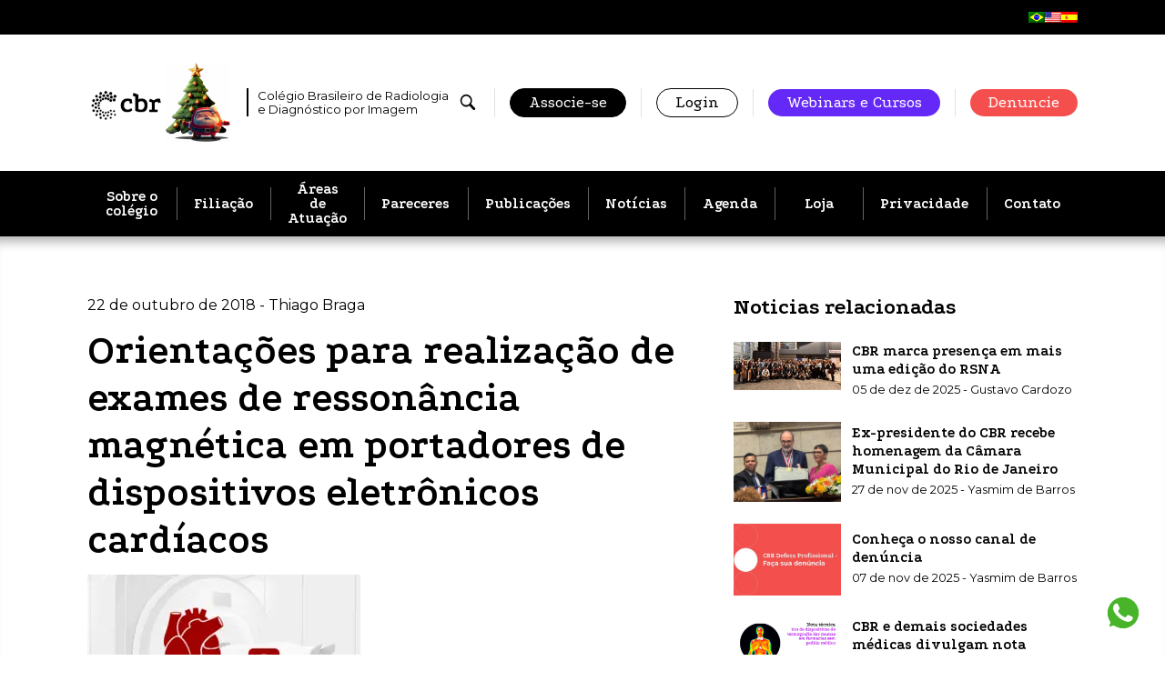

--- FILE ---
content_type: text/html; charset=UTF-8
request_url: https://cbr.org.br/orientacoes-para-realizacao-de-exames-de-ressonancia-magnetica-em-portadores-de-dispositivos-eletronicos-cardiacos/
body_size: 24905
content:
<!doctype html>
<html lang="pt-BR">
  <head>
    <meta charset="utf-8">
    <meta name="viewport" content="width=device-width, initial-scale=1, shrink-to-fit=no">

          <script async src=https://www.googletagmanager.com/gtag/js?id=UA-43526726-1></script>
      <script>
        window.dataLayer = window.dataLayer || [];
        function gtag(){dataLayer.push(arguments);}
        gtag('js', new Date());
        gtag('config', 'UA-43526726-1');
      </script>
    
    <link rel="icon" href="https://cbr.org.br/wp-content/themes/cbr-2022/public/images/favicon-32x32.c17696.png" />
    <meta http-equiv='x-dns-prefetch-control' content='on'>
<link rel='dns-prefetch' href='//fonts.gstatic.com' />
<link rel='dns-prefetch' href='//fonts.googleapis.com' />
<link rel='preconnect' href='https://fonts.googleapis.com' />
<link rel='preconnect' href='https://fonts.gstatic.com' crossorigin />
<meta name='robots' content='index, follow, max-image-preview:large, max-snippet:-1, max-video-preview:-1' />
	<style>img:is([sizes="auto" i], [sizes^="auto," i]) { contain-intrinsic-size: 3000px 1500px }</style>
	
	<!-- This site is optimized with the Yoast SEO plugin v25.9 - https://yoast.com/wordpress/plugins/seo/ -->
	<title>Orientações para realização RM em portadores de dispositivos eletrônicos cardíacos</title>
	<meta name="description" content="Estima-se que até 75% dos pacientes portadores de dispositivos cardíacos eletrônicos implantáveis (DCEI) terão indicação de realização de um exame de ressonância magnética (RM) ao longo da vida." />
	<link rel="canonical" href="https://cbr.org.br/orientacoes-para-realizacao-de-exames-de-ressonancia-magnetica-em-portadores-de-dispositivos-eletronicos-cardiacos/" />
	<meta property="og:locale" content="pt_BR" />
	<meta property="og:type" content="article" />
	<meta property="og:title" content="Orientações para realização RM em portadores de dispositivos eletrônicos cardíacos" />
	<meta property="og:description" content="Estima-se que até 75% dos pacientes portadores de dispositivos cardíacos eletrônicos implantáveis (DCEI) terão indicação de realização de um exame de ressonância magnética (RM) ao longo da vida." />
	<meta property="og:url" content="https://cbr.org.br/orientacoes-para-realizacao-de-exames-de-ressonancia-magnetica-em-portadores-de-dispositivos-eletronicos-cardiacos/" />
	<meta property="og:site_name" content="CBR" />
	<meta property="article:publisher" content="https://www.facebook.com/CBRadiologia/" />
	<meta property="article:published_time" content="2018-10-22T19:43:45+00:00" />
	<meta property="article:modified_time" content="2025-03-19T13:55:06+00:00" />
	<meta property="og:image" content="https://cbr.org.br/wp-content/uploads/2018/10/1-1.png" />
	<meta property="og:image:width" content="800" />
	<meta property="og:image:height" content="457" />
	<meta property="og:image:type" content="image/png" />
	<meta name="author" content="Thiago Braga" />
	<meta name="twitter:card" content="summary_large_image" />
	<meta name="twitter:creator" content="@CBRadiologia" />
	<meta name="twitter:site" content="@CBRadiologia" />
	<meta name="twitter:label1" content="Escrito por" />
	<meta name="twitter:data1" content="Thiago Braga" />
	<meta name="twitter:label2" content="Est. tempo de leitura" />
	<meta name="twitter:data2" content="12 minutos" />
	<script type="application/ld+json" class="yoast-schema-graph">{"@context":"https://schema.org","@graph":[{"@type":"Article","@id":"https://cbr.org.br/orientacoes-para-realizacao-de-exames-de-ressonancia-magnetica-em-portadores-de-dispositivos-eletronicos-cardiacos/#article","isPartOf":{"@id":"https://cbr.org.br/orientacoes-para-realizacao-de-exames-de-ressonancia-magnetica-em-portadores-de-dispositivos-eletronicos-cardiacos/"},"author":{"name":"Thiago Braga","@id":"https://cbr.org.br/en/#/schema/person/39ac811dc7baa365daae021eecc24334"},"headline":"Orientações para realização de exames de ressonância magnética em portadores de dispositivos eletrônicos cardíacos","datePublished":"2018-10-22T19:43:45+00:00","dateModified":"2025-03-19T13:55:06+00:00","mainEntityOfPage":{"@id":"https://cbr.org.br/orientacoes-para-realizacao-de-exames-de-ressonancia-magnetica-em-portadores-de-dispositivos-eletronicos-cardiacos/"},"wordCount":2461,"publisher":{"@id":"https://cbr.org.br/en/#organization"},"image":{"@id":"https://cbr.org.br/orientacoes-para-realizacao-de-exames-de-ressonancia-magnetica-em-portadores-de-dispositivos-eletronicos-cardiacos/#primaryimage"},"thumbnailUrl":"https://cbr.org.br/wp-content/uploads/2018/10/1-1.png","keywords":["cbr","cbr_radiologia","dispositivos cardíacos","ressonância magnética"],"articleSection":["Assunto Legal"],"inLanguage":"pt-BR"},{"@type":"WebPage","@id":"https://cbr.org.br/orientacoes-para-realizacao-de-exames-de-ressonancia-magnetica-em-portadores-de-dispositivos-eletronicos-cardiacos/","url":"https://cbr.org.br/orientacoes-para-realizacao-de-exames-de-ressonancia-magnetica-em-portadores-de-dispositivos-eletronicos-cardiacos/","name":"Orientações para realização RM em portadores de dispositivos eletrônicos cardíacos","isPartOf":{"@id":"https://cbr.org.br/en/#website"},"primaryImageOfPage":{"@id":"https://cbr.org.br/orientacoes-para-realizacao-de-exames-de-ressonancia-magnetica-em-portadores-de-dispositivos-eletronicos-cardiacos/#primaryimage"},"image":{"@id":"https://cbr.org.br/orientacoes-para-realizacao-de-exames-de-ressonancia-magnetica-em-portadores-de-dispositivos-eletronicos-cardiacos/#primaryimage"},"thumbnailUrl":"https://cbr.org.br/wp-content/uploads/2018/10/1-1.png","datePublished":"2018-10-22T19:43:45+00:00","dateModified":"2025-03-19T13:55:06+00:00","description":"Estima-se que até 75% dos pacientes portadores de dispositivos cardíacos eletrônicos implantáveis (DCEI) terão indicação de realização de um exame de ressonância magnética (RM) ao longo da vida.","breadcrumb":{"@id":"https://cbr.org.br/orientacoes-para-realizacao-de-exames-de-ressonancia-magnetica-em-portadores-de-dispositivos-eletronicos-cardiacos/#breadcrumb"},"inLanguage":"pt-BR","potentialAction":[{"@type":"ReadAction","target":["https://cbr.org.br/orientacoes-para-realizacao-de-exames-de-ressonancia-magnetica-em-portadores-de-dispositivos-eletronicos-cardiacos/"]}]},{"@type":"ImageObject","inLanguage":"pt-BR","@id":"https://cbr.org.br/orientacoes-para-realizacao-de-exames-de-ressonancia-magnetica-em-portadores-de-dispositivos-eletronicos-cardiacos/#primaryimage","url":"https://cbr.org.br/wp-content/uploads/2018/10/1-1.png","contentUrl":"https://cbr.org.br/wp-content/uploads/2018/10/1-1.png","width":800,"height":457},{"@type":"BreadcrumbList","@id":"https://cbr.org.br/orientacoes-para-realizacao-de-exames-de-ressonancia-magnetica-em-portadores-de-dispositivos-eletronicos-cardiacos/#breadcrumb","itemListElement":[{"@type":"ListItem","position":1,"name":"Início","item":"https://cbr.org.br/"},{"@type":"ListItem","position":2,"name":"Orientações para realização de exames de ressonância magnética em portadores de dispositivos eletrônicos cardíacos"}]},{"@type":"WebSite","@id":"https://cbr.org.br/en/#website","url":"https://cbr.org.br/en/","name":"CBR","description":"Colégio Brasileiro de Radiologia e Diagnóstico por Imagem","publisher":{"@id":"https://cbr.org.br/en/#organization"},"potentialAction":[{"@type":"SearchAction","target":{"@type":"EntryPoint","urlTemplate":"https://cbr.org.br/en/?s={search_term_string}"},"query-input":{"@type":"PropertyValueSpecification","valueRequired":true,"valueName":"search_term_string"}}],"inLanguage":"pt-BR"},{"@type":"Organization","@id":"https://cbr.org.br/en/#organization","name":"CBR","url":"https://cbr.org.br/en/","logo":{"@type":"ImageObject","inLanguage":"pt-BR","@id":"https://cbr.org.br/en/#/schema/logo/image/","url":"https://cbr.org.br/wp-content/uploads/2022/04/Banner-Noticias-Site_CBR-Institucional.png","contentUrl":"https://cbr.org.br/wp-content/uploads/2022/04/Banner-Noticias-Site_CBR-Institucional.png","width":600,"height":250,"caption":"CBR"},"image":{"@id":"https://cbr.org.br/en/#/schema/logo/image/"},"sameAs":["https://www.facebook.com/CBRadiologia/","https://x.com/CBRadiologia"]},{"@type":"Person","@id":"https://cbr.org.br/en/#/schema/person/39ac811dc7baa365daae021eecc24334","name":"Thiago Braga"}]}</script>
	<!-- / Yoast SEO plugin. -->


<link rel='dns-prefetch' href='//fonts.googleapis.com' />
<link rel='stylesheet' id='wp-block-library-css' href='https://cbr.org.br/wp-includes/css/dist/block-library/style.min.css?ver=6.8.2' media='all' />
<style id='global-styles-inline-css'>
:root{--wp--preset--aspect-ratio--square: 1;--wp--preset--aspect-ratio--4-3: 4/3;--wp--preset--aspect-ratio--3-4: 3/4;--wp--preset--aspect-ratio--3-2: 3/2;--wp--preset--aspect-ratio--2-3: 2/3;--wp--preset--aspect-ratio--16-9: 16/9;--wp--preset--aspect-ratio--9-16: 9/16;--wp--preset--color--black: #000000;--wp--preset--color--cyan-bluish-gray: #abb8c3;--wp--preset--color--white: #ffffff;--wp--preset--color--pale-pink: #f78da7;--wp--preset--color--vivid-red: #cf2e2e;--wp--preset--color--luminous-vivid-orange: #ff6900;--wp--preset--color--luminous-vivid-amber: #fcb900;--wp--preset--color--light-green-cyan: #7bdcb5;--wp--preset--color--vivid-green-cyan: #00d084;--wp--preset--color--pale-cyan-blue: #8ed1fc;--wp--preset--color--vivid-cyan-blue: #0693e3;--wp--preset--color--vivid-purple: #9b51e0;--wp--preset--color--grey: #e2e2e2;--wp--preset--color--grey-2: #9f9f9f;--wp--preset--color--green: #36c76c;--wp--preset--color--blue: #6429f7;--wp--preset--color--orange: #fbba22;--wp--preset--color--red: #f34f50;--wp--preset--gradient--vivid-cyan-blue-to-vivid-purple: linear-gradient(135deg,rgba(6,147,227,1) 0%,rgb(155,81,224) 100%);--wp--preset--gradient--light-green-cyan-to-vivid-green-cyan: linear-gradient(135deg,rgb(122,220,180) 0%,rgb(0,208,130) 100%);--wp--preset--gradient--luminous-vivid-amber-to-luminous-vivid-orange: linear-gradient(135deg,rgba(252,185,0,1) 0%,rgba(255,105,0,1) 100%);--wp--preset--gradient--luminous-vivid-orange-to-vivid-red: linear-gradient(135deg,rgba(255,105,0,1) 0%,rgb(207,46,46) 100%);--wp--preset--gradient--very-light-gray-to-cyan-bluish-gray: linear-gradient(135deg,rgb(238,238,238) 0%,rgb(169,184,195) 100%);--wp--preset--gradient--cool-to-warm-spectrum: linear-gradient(135deg,rgb(74,234,220) 0%,rgb(151,120,209) 20%,rgb(207,42,186) 40%,rgb(238,44,130) 60%,rgb(251,105,98) 80%,rgb(254,248,76) 100%);--wp--preset--gradient--blush-light-purple: linear-gradient(135deg,rgb(255,206,236) 0%,rgb(152,150,240) 100%);--wp--preset--gradient--blush-bordeaux: linear-gradient(135deg,rgb(254,205,165) 0%,rgb(254,45,45) 50%,rgb(107,0,62) 100%);--wp--preset--gradient--luminous-dusk: linear-gradient(135deg,rgb(255,203,112) 0%,rgb(199,81,192) 50%,rgb(65,88,208) 100%);--wp--preset--gradient--pale-ocean: linear-gradient(135deg,rgb(255,245,203) 0%,rgb(182,227,212) 50%,rgb(51,167,181) 100%);--wp--preset--gradient--electric-grass: linear-gradient(135deg,rgb(202,248,128) 0%,rgb(113,206,126) 100%);--wp--preset--gradient--midnight: linear-gradient(135deg,rgb(2,3,129) 0%,rgb(40,116,252) 100%);--wp--preset--font-size--small: 13px;--wp--preset--font-size--medium: 20px;--wp--preset--font-size--large: 36px;--wp--preset--font-size--x-large: 42px;--wp--preset--spacing--20: 0.44rem;--wp--preset--spacing--30: 0.67rem;--wp--preset--spacing--40: 1rem;--wp--preset--spacing--50: 1.5rem;--wp--preset--spacing--60: 2.25rem;--wp--preset--spacing--70: 3.38rem;--wp--preset--spacing--80: 5.06rem;--wp--preset--shadow--natural: 6px 6px 9px rgba(0, 0, 0, 0.2);--wp--preset--shadow--deep: 12px 12px 50px rgba(0, 0, 0, 0.4);--wp--preset--shadow--sharp: 6px 6px 0px rgba(0, 0, 0, 0.2);--wp--preset--shadow--outlined: 6px 6px 0px -3px rgba(255, 255, 255, 1), 6px 6px rgba(0, 0, 0, 1);--wp--preset--shadow--crisp: 6px 6px 0px rgba(0, 0, 0, 1);}:where(body) { margin: 0; }.wp-site-blocks > .alignleft { float: left; margin-right: 2em; }.wp-site-blocks > .alignright { float: right; margin-left: 2em; }.wp-site-blocks > .aligncenter { justify-content: center; margin-left: auto; margin-right: auto; }:where(.is-layout-flex){gap: 0.5em;}:where(.is-layout-grid){gap: 0.5em;}.is-layout-flow > .alignleft{float: left;margin-inline-start: 0;margin-inline-end: 2em;}.is-layout-flow > .alignright{float: right;margin-inline-start: 2em;margin-inline-end: 0;}.is-layout-flow > .aligncenter{margin-left: auto !important;margin-right: auto !important;}.is-layout-constrained > .alignleft{float: left;margin-inline-start: 0;margin-inline-end: 2em;}.is-layout-constrained > .alignright{float: right;margin-inline-start: 2em;margin-inline-end: 0;}.is-layout-constrained > .aligncenter{margin-left: auto !important;margin-right: auto !important;}.is-layout-constrained > :where(:not(.alignleft):not(.alignright):not(.alignfull)){margin-left: auto !important;margin-right: auto !important;}body .is-layout-flex{display: flex;}.is-layout-flex{flex-wrap: wrap;align-items: center;}.is-layout-flex > :is(*, div){margin: 0;}body .is-layout-grid{display: grid;}.is-layout-grid > :is(*, div){margin: 0;}body{padding-top: 0px;padding-right: 0px;padding-bottom: 0px;padding-left: 0px;}a:where(:not(.wp-element-button)){text-decoration: underline;}:root :where(.wp-element-button, .wp-block-button__link){background-color: #32373c;border-width: 0;color: #fff;font-family: inherit;font-size: inherit;line-height: inherit;padding: calc(0.667em + 2px) calc(1.333em + 2px);text-decoration: none;}.has-black-color{color: var(--wp--preset--color--black) !important;}.has-cyan-bluish-gray-color{color: var(--wp--preset--color--cyan-bluish-gray) !important;}.has-white-color{color: var(--wp--preset--color--white) !important;}.has-pale-pink-color{color: var(--wp--preset--color--pale-pink) !important;}.has-vivid-red-color{color: var(--wp--preset--color--vivid-red) !important;}.has-luminous-vivid-orange-color{color: var(--wp--preset--color--luminous-vivid-orange) !important;}.has-luminous-vivid-amber-color{color: var(--wp--preset--color--luminous-vivid-amber) !important;}.has-light-green-cyan-color{color: var(--wp--preset--color--light-green-cyan) !important;}.has-vivid-green-cyan-color{color: var(--wp--preset--color--vivid-green-cyan) !important;}.has-pale-cyan-blue-color{color: var(--wp--preset--color--pale-cyan-blue) !important;}.has-vivid-cyan-blue-color{color: var(--wp--preset--color--vivid-cyan-blue) !important;}.has-vivid-purple-color{color: var(--wp--preset--color--vivid-purple) !important;}.has-grey-color{color: var(--wp--preset--color--grey) !important;}.has-grey-2-color{color: var(--wp--preset--color--grey-2) !important;}.has-green-color{color: var(--wp--preset--color--green) !important;}.has-blue-color{color: var(--wp--preset--color--blue) !important;}.has-orange-color{color: var(--wp--preset--color--orange) !important;}.has-red-color{color: var(--wp--preset--color--red) !important;}.has-black-background-color{background-color: var(--wp--preset--color--black) !important;}.has-cyan-bluish-gray-background-color{background-color: var(--wp--preset--color--cyan-bluish-gray) !important;}.has-white-background-color{background-color: var(--wp--preset--color--white) !important;}.has-pale-pink-background-color{background-color: var(--wp--preset--color--pale-pink) !important;}.has-vivid-red-background-color{background-color: var(--wp--preset--color--vivid-red) !important;}.has-luminous-vivid-orange-background-color{background-color: var(--wp--preset--color--luminous-vivid-orange) !important;}.has-luminous-vivid-amber-background-color{background-color: var(--wp--preset--color--luminous-vivid-amber) !important;}.has-light-green-cyan-background-color{background-color: var(--wp--preset--color--light-green-cyan) !important;}.has-vivid-green-cyan-background-color{background-color: var(--wp--preset--color--vivid-green-cyan) !important;}.has-pale-cyan-blue-background-color{background-color: var(--wp--preset--color--pale-cyan-blue) !important;}.has-vivid-cyan-blue-background-color{background-color: var(--wp--preset--color--vivid-cyan-blue) !important;}.has-vivid-purple-background-color{background-color: var(--wp--preset--color--vivid-purple) !important;}.has-grey-background-color{background-color: var(--wp--preset--color--grey) !important;}.has-grey-2-background-color{background-color: var(--wp--preset--color--grey-2) !important;}.has-green-background-color{background-color: var(--wp--preset--color--green) !important;}.has-blue-background-color{background-color: var(--wp--preset--color--blue) !important;}.has-orange-background-color{background-color: var(--wp--preset--color--orange) !important;}.has-red-background-color{background-color: var(--wp--preset--color--red) !important;}.has-black-border-color{border-color: var(--wp--preset--color--black) !important;}.has-cyan-bluish-gray-border-color{border-color: var(--wp--preset--color--cyan-bluish-gray) !important;}.has-white-border-color{border-color: var(--wp--preset--color--white) !important;}.has-pale-pink-border-color{border-color: var(--wp--preset--color--pale-pink) !important;}.has-vivid-red-border-color{border-color: var(--wp--preset--color--vivid-red) !important;}.has-luminous-vivid-orange-border-color{border-color: var(--wp--preset--color--luminous-vivid-orange) !important;}.has-luminous-vivid-amber-border-color{border-color: var(--wp--preset--color--luminous-vivid-amber) !important;}.has-light-green-cyan-border-color{border-color: var(--wp--preset--color--light-green-cyan) !important;}.has-vivid-green-cyan-border-color{border-color: var(--wp--preset--color--vivid-green-cyan) !important;}.has-pale-cyan-blue-border-color{border-color: var(--wp--preset--color--pale-cyan-blue) !important;}.has-vivid-cyan-blue-border-color{border-color: var(--wp--preset--color--vivid-cyan-blue) !important;}.has-vivid-purple-border-color{border-color: var(--wp--preset--color--vivid-purple) !important;}.has-grey-border-color{border-color: var(--wp--preset--color--grey) !important;}.has-grey-2-border-color{border-color: var(--wp--preset--color--grey-2) !important;}.has-green-border-color{border-color: var(--wp--preset--color--green) !important;}.has-blue-border-color{border-color: var(--wp--preset--color--blue) !important;}.has-orange-border-color{border-color: var(--wp--preset--color--orange) !important;}.has-red-border-color{border-color: var(--wp--preset--color--red) !important;}.has-vivid-cyan-blue-to-vivid-purple-gradient-background{background: var(--wp--preset--gradient--vivid-cyan-blue-to-vivid-purple) !important;}.has-light-green-cyan-to-vivid-green-cyan-gradient-background{background: var(--wp--preset--gradient--light-green-cyan-to-vivid-green-cyan) !important;}.has-luminous-vivid-amber-to-luminous-vivid-orange-gradient-background{background: var(--wp--preset--gradient--luminous-vivid-amber-to-luminous-vivid-orange) !important;}.has-luminous-vivid-orange-to-vivid-red-gradient-background{background: var(--wp--preset--gradient--luminous-vivid-orange-to-vivid-red) !important;}.has-very-light-gray-to-cyan-bluish-gray-gradient-background{background: var(--wp--preset--gradient--very-light-gray-to-cyan-bluish-gray) !important;}.has-cool-to-warm-spectrum-gradient-background{background: var(--wp--preset--gradient--cool-to-warm-spectrum) !important;}.has-blush-light-purple-gradient-background{background: var(--wp--preset--gradient--blush-light-purple) !important;}.has-blush-bordeaux-gradient-background{background: var(--wp--preset--gradient--blush-bordeaux) !important;}.has-luminous-dusk-gradient-background{background: var(--wp--preset--gradient--luminous-dusk) !important;}.has-pale-ocean-gradient-background{background: var(--wp--preset--gradient--pale-ocean) !important;}.has-electric-grass-gradient-background{background: var(--wp--preset--gradient--electric-grass) !important;}.has-midnight-gradient-background{background: var(--wp--preset--gradient--midnight) !important;}.has-small-font-size{font-size: var(--wp--preset--font-size--small) !important;}.has-medium-font-size{font-size: var(--wp--preset--font-size--medium) !important;}.has-large-font-size{font-size: var(--wp--preset--font-size--large) !important;}.has-x-large-font-size{font-size: var(--wp--preset--font-size--x-large) !important;}
:where(.wp-block-post-template.is-layout-flex){gap: 1.25em;}:where(.wp-block-post-template.is-layout-grid){gap: 1.25em;}
:where(.wp-block-columns.is-layout-flex){gap: 2em;}:where(.wp-block-columns.is-layout-grid){gap: 2em;}
:root :where(.wp-block-pullquote){font-size: 1.5em;line-height: 1.6;}
</style>
<link rel='stylesheet' id='trp-language-switcher-style-css' href='https://cbr.org.br/wp-content/plugins/translatepress-multilingual/assets/css/trp-language-switcher.css?ver=2.9.15' media='all' />
<link rel='stylesheet' id='app/0-css' href='https://cbr.org.br/wp-content/themes/cbr-2022/public/css/app.d1d6e4.css' media='all' />
<link rel='stylesheet' id='google-fonts-css' href='https://fonts.googleapis.com/css2?family=Montserrat:wght@300;400&#038;family=Podkova:wght@400;700&#038;display=swap' media='all' />
<link rel="https://api.w.org/" href="https://cbr.org.br/wp-json/" /><link rel="alternate" title="JSON" type="application/json" href="https://cbr.org.br/wp-json/wp/v2/posts/22148" /><link rel="EditURI" type="application/rsd+xml" title="RSD" href="https://cbr.org.br/xmlrpc.php?rsd" />
<meta name="generator" content="WordPress 6.8.2" />
<link rel='shortlink' href='https://cbr.org.br/?p=22148' />
<link rel="alternate" title="oEmbed (JSON)" type="application/json+oembed" href="https://cbr.org.br/wp-json/oembed/1.0/embed?url=https%3A%2F%2Fcbr.org.br%2Forientacoes-para-realizacao-de-exames-de-ressonancia-magnetica-em-portadores-de-dispositivos-eletronicos-cardiacos%2F" />
<link rel="alternate" title="oEmbed (XML)" type="text/xml+oembed" href="https://cbr.org.br/wp-json/oembed/1.0/embed?url=https%3A%2F%2Fcbr.org.br%2Forientacoes-para-realizacao-de-exames-de-ressonancia-magnetica-em-portadores-de-dispositivos-eletronicos-cardiacos%2F&#038;format=xml" />
<link rel="alternate" hreflang="pt-BR" href="https://cbr.org.br/orientacoes-para-realizacao-de-exames-de-ressonancia-magnetica-em-portadores-de-dispositivos-eletronicos-cardiacos/"/>
<link rel="alternate" hreflang="en-US" href="https://cbr.org.br/en/orientacoes-para-realizacao-de-exames-de-ressonancia-magnetica-em-portadores-de-dispositivos-eletronicos-cardiacos/"/>
<link rel="alternate" hreflang="es-ES" href="https://cbr.org.br/es/orientacoes-para-realizacao-de-exames-de-ressonancia-magnetica-em-portadores-de-dispositivos-eletronicos-cardiacos/"/>
<link rel="alternate" hreflang="pt" href="https://cbr.org.br/orientacoes-para-realizacao-de-exames-de-ressonancia-magnetica-em-portadores-de-dispositivos-eletronicos-cardiacos/"/>
<link rel="alternate" hreflang="en" href="https://cbr.org.br/en/orientacoes-para-realizacao-de-exames-de-ressonancia-magnetica-em-portadores-de-dispositivos-eletronicos-cardiacos/"/>
<link rel="alternate" hreflang="es" href="https://cbr.org.br/es/orientacoes-para-realizacao-de-exames-de-ressonancia-magnetica-em-portadores-de-dispositivos-eletronicos-cardiacos/"/>
<meta name="generator" content="Elementor 3.32.2; features: additional_custom_breakpoints; settings: css_print_method-external, google_font-enabled, font_display-auto">
			<style>
				.e-con.e-parent:nth-of-type(n+4):not(.e-lazyloaded):not(.e-no-lazyload),
				.e-con.e-parent:nth-of-type(n+4):not(.e-lazyloaded):not(.e-no-lazyload) * {
					background-image: none !important;
				}
				@media screen and (max-height: 1024px) {
					.e-con.e-parent:nth-of-type(n+3):not(.e-lazyloaded):not(.e-no-lazyload),
					.e-con.e-parent:nth-of-type(n+3):not(.e-lazyloaded):not(.e-no-lazyload) * {
						background-image: none !important;
					}
				}
				@media screen and (max-height: 640px) {
					.e-con.e-parent:nth-of-type(n+2):not(.e-lazyloaded):not(.e-no-lazyload),
					.e-con.e-parent:nth-of-type(n+2):not(.e-lazyloaded):not(.e-no-lazyload) * {
						background-image: none !important;
					}
				}
			</style>
			<noscript><style id="rocket-lazyload-nojs-css">.rll-youtube-player, [data-lazy-src]{display:none !important;}</style></noscript>  </head>

  <body class="wp-singular post-template-default single single-post postid-22148 single-format-standard wp-embed-responsive wp-theme-cbr-2022 translatepress-pt_BR orientacoes-para-realizacao-de-exames-de-ressonancia-magnetica-em-portadores-de-dispositivos-eletronicos-cardiacos elementor-default elementor-kit-41765">
        
    <div class="site-wrapper">
      <header class="header">
  <div class="language-container">
    <div class='container' data-no-translation><a href='https://cbr.org.br/orientacoes-para-realizacao-de-exames-de-ressonancia-magnetica-em-portadores-de-dispositivos-eletronicos-cardiacos/'><img src="data:image/svg+xml,%3Csvg%20xmlns='http://www.w3.org/2000/svg'%20viewBox='0%200%200%200'%3E%3C/svg%3E" data-lazy-src="https://cbr.org.br/wp-content/plugins/translatepress-multilingual/assets/images/flags/pt_BR.png" /><noscript><img src='https://cbr.org.br/wp-content/plugins/translatepress-multilingual/assets/images/flags/pt_BR.png' /></noscript></a><a href='https://cbr.org.br/en/orientacoes-para-realizacao-de-exames-de-ressonancia-magnetica-em-portadores-de-dispositivos-eletronicos-cardiacos/'><img src="data:image/svg+xml,%3Csvg%20xmlns='http://www.w3.org/2000/svg'%20viewBox='0%200%200%200'%3E%3C/svg%3E" data-lazy-src="https://cbr.org.br/wp-content/plugins/translatepress-multilingual/assets/images/flags/en_US.png" /><noscript><img src='https://cbr.org.br/wp-content/plugins/translatepress-multilingual/assets/images/flags/en_US.png' /></noscript></a><a href='https://cbr.org.br/es/orientacoes-para-realizacao-de-exames-de-ressonancia-magnetica-em-portadores-de-dispositivos-eletronicos-cardiacos/'><img src="data:image/svg+xml,%3Csvg%20xmlns='http://www.w3.org/2000/svg'%20viewBox='0%200%200%200'%3E%3C/svg%3E" data-lazy-src="https://cbr.org.br/wp-content/plugins/translatepress-multilingual/assets/images/flags/es_ES.png" /><noscript><img src='https://cbr.org.br/wp-content/plugins/translatepress-multilingual/assets/images/flags/es_ES.png' /></noscript></a></div>
  </div>
  <div class="container">
    <div class="header__top">
      <a href="https://cbr.org.br/" class="brand logo-full logo-full--black">
        <span class="logo-full__svg">
          <img fetchpriority="high"
            src="https://cbr.org.br/wp-content/uploads/2024/12/Site_Cyber_natal5.png"
            width="3917"
            height="2199"
            alt="Logomarca CBR"
            data-no-lazy="" />
        </span>
        <span class="logo-full__text">Colégio Brasileiro de Radiologia e Diagnóstico por Imagem</span>
      </a>

      <div class="header__nav-top">
        <ul>

          <li class="flex items-center">
            <button type="button" class="is-svg header__nav-top__search-btn js-open-search" title="Pesquisar">
              <svg xmlns="http://www.w3.org/2000/svg" width="20" height="20" fill="currentColor" viewBox="0 0 20 20"><path fill="currentColor" d="M6.93.978c-2.897.469-5.134 2.531-5.837 5.38C.909 7.114.855 8.22.969 8.992c.241 1.626.927 3 2.056 4.109a7.14 7.14 0 0 0 8.232 1.26c.19-.1.443-.239.564-.317.217-.135.277-.15.277-.057 0 .025.046.139.107.255.089.178.433.54 2.315 2.415 2.067 2.06 2.227 2.213 2.443 2.31.27.12.745.159 1.023.084a1.593 1.593 0 0 0 1.072-1.073c.075-.276.032-.749-.089-1.022-.095-.217-.237-.37-2.286-2.426-2.184-2.19-2.379-2.368-2.664-2.425-.06-.014-.11-.032-.11-.043 0-.006.05-.1.114-.198 1.321-2.114 1.485-4.724.433-6.911C13.4 2.76 11.44 1.322 8.998.964 8.475.886 7.452.892 6.93.978Zm1.502 1.775c1.304.118 2.397.622 3.31 1.524a5.26 5.26 0 0 1 .675 6.669c-1.371 2.056-3.991 2.89-6.282 2.002a5.283 5.283 0 0 1-3.14-6.554c.5-1.585 1.819-2.902 3.406-3.403.47-.149.928-.227 1.56-.27.038 0 .251.015.472.032Z"/></svg>            </button>
          </li>

                    <li class="is-hidden-mobile"><a href="https://cbr.org.br/filiacoes-cbr/" class="button is-black">Associe-se</a></li>
          <li class="is-hidden-mobile"><a href="https://cbr.org.br/login-associado" class="button">Login</a></li>
          <li class="is-hidden-mobile"><a href="https://cursosonline.cbr.org.br/" class="button is-blue">Webinars e Cursos</a></li>
          <li class="is-hidden-mobile"><a href="https://faleconosco.cbr.org.br/etica" class="button is-red-2 ">Denuncie</a></li>
          
          
          <li class="is-hidden-tablet-only is-hidden-desktop">
            <button class="header__nav-hamburger-btn js-open-menu" aria-label="Abrir/fechar menu">
              <svg fill="none" xmlns="http://www.w3.org/2000/svg" viewBox="0 0 31 27" class="svg-hamburger"><rect width="31" height="5" rx="2" fill="#000"/><rect y="11" width="31" height="5" rx="2" fill="#000"/><rect y="22" width="31" height="5" rx="2" fill="#000"/></svg>
              <svg fill="none" xmlns="http://www.w3.org/2000/svg" viewBox="0 0 20 20" class="svg-icon-close">
    <path d="M1.33 20a1.33 1.33 0 0 1-.94-2.28L17.72.4a1.33 1.33 0 1 1 1.89 1.89L2.28 19.6c-.26.26-.6.4-.95.4Z" fill="#000"/>
    <path d="M18.67 20c-.34 0-.69-.13-.95-.4L.4 2.29A1.33 1.33 0 0 1 2.28.39L19.6 17.72a1.33 1.33 0 0 1-.94 2.28Z" fill="#000"/>
</svg>            </button>
          </li>
        </ul>
      </div>
    </div>
  </div>
</header>

<div class="header__nav-main">
  <div class="container no-gap">
    <a class="brand" href="https://cbr.org.br/">
      <svg fill="none" xmlns="http://www.w3.org/2000/svg" viewBox="0 0 183 75"><g clip-path="url(#a)" fill="#000"><path d="M99.8 26.9c-.9-.3-1.7-.5-2.5-.6-.8-.1-1.6-.1-2.4-.1-3 0-5.2 1-6.8 2.9-1.6 1.9-2.4 4.8-2.4 8.7 0 3.3.9 6 2.6 7.9 1.7 1.9 3.9 2.8 6.4 2.8 1.6 0 3.2-.3 4.9-.9 1.7-.6 3.4-1.5 5-2.7l3.3 4.9c-1.4 1.1-2.8 2-4.1 2.8-1.4.8-2.8 1.4-4.3 1.9-1.5.4-3.2.7-5.1.7-3.5 0-6.5-.7-9.1-2-2.6-1.3-4.6-3.3-6-5.9-1.4-2.6-2.1-5.8-2.1-9.5 0-3.9.7-7.2 2.1-9.9 1.4-2.7 3.4-4.7 6-6 2.6-1.4 5.8-2 9.5-2 1.9 0 3.8.2 5.6.5 1.9.4 3.7.9 5.6 1.6l1.8 9.4-7 1.5-1-6ZM130.3 55.2c-2.9 0-5.6-.3-8.1-1s-4.9-1.7-6.9-3.1V14.3l-7.2-2.5 2.4-7 13 4.5V22c2.5-1.5 5.1-2.2 7.9-2.2 5.3 0 9.3 1.4 12 4.3 2.7 2.9 4 7.2 4 13 0 6-1.4 10.5-4.3 13.5-2.9 3.1-7.2 4.6-12.8 4.6Zm-.1-6.7c2.9 0 5.1-.9 6.5-2.8 1.5-1.9 2.2-4.7 2.2-8.5 0-3.5-.6-6.2-1.9-7.9-1.3-1.7-3.2-2.6-5.7-2.6a13 13 0 0 0-7.9 2.4v18.3c1.9.7 4.1 1.1 6.8 1.1ZM164.2 24c2-1.4 3.9-2.4 5.9-3 1.9-.7 3.8-1 5.6-1 1.8 0 3.6.3 5.2.9l1.2 9-6.8 1.5-.7-3.9c-1.6.1-3.1.4-4.5.9-1.4.4-2.6 1-3.5 1.7l-.1 18.4h7.1v6.6h-21.5v-6.6h6.1V29.4l-7-2.3 2.2-6.6 10.8 3.5ZM22.9 9.8c.5.2.9.3 1.4.3.5 0 1-.1 1.4-.3.9-.4 1.6-1.1 2-2a3.75 3.75 0 1 0-6.9 0c.5.9 1.2 1.6 2.1 2ZM53 68.7c-.3-.6-.8-1.1-1.4-1.4-.6-.3-1.3-.3-2 0-.6.3-1.1.8-1.4 1.4-.3.6-.3 1.3 0 2 .4 1 1.4 1.6 2.4 1.6.3 0 .7-.1 1-.2a2.7 2.7 0 0 0 1.4-3.4ZM4.6 48.2c-1.6.7-2.4 2.6-1.7 4.2.3.8.9 1.4 1.7 1.7.4.2.8.2 1.2.2.4 0 .8-.1 1.2-.2.8-.3 1.4-.9 1.7-1.7.3-.8.3-1.7 0-2.5-.6-1.6-2.5-2.4-4.1-1.7ZM4.5 28.1A3.39 3.39 0 0 0 9 26.3c.7-1.8-.1-3.8-1.9-4.5-1.8-.7-3.8.1-4.5 1.9-.4.9-.4 1.8 0 2.7.4.7 1 1.3 1.9 1.7ZM25.5 67c-.7-.3-1.5-.3-2.3 0-.7.3-1.3.9-1.6 1.6-.3.7-.3 1.5 0 2.3.3.7.9 1.3 1.6 1.6.4.2.7.2 1.1.2.4 0 .8-.1 1.1-.2.7-.3 1.3-.9 1.6-1.6.3-.7.3-1.5 0-2.3-.2-.8-.8-1.3-1.5-1.6ZM49.1 9.9a3.9 3.9 0 0 0 5.1-2.1c.8-2-.1-4.2-2.1-5-2-.8-4.2.1-5 2.1-.9 1.9.1 4.2 2 5ZM21.2 47.5c1.3-.5 1.9-2 1.4-3.3-.5-1.3-2-1.9-3.3-1.4-1.3.5-1.9 2-1.4 3.3.3.6.8 1.1 1.4 1.4.3.1.6.2 1 .2.3 0 .6 0 .9-.2ZM17.6 29.8a2.8 2.8 0 0 0 2.6 3.9c.4 0 .7-.1 1.1-.2a2.8 2.8 0 0 0 0-5.2 2.8 2.8 0 0 0-3.7 1.5ZM32.6 56.2c.2-.6.2-1.3 0-1.9-.2-.6-.7-1.1-1.3-1.3-.6-.2-1.3-.2-1.9 0-.6.2-1.1.7-1.3 1.3-.5 1.2.1 2.7 1.3 3.2.3.1.6.2.9.2 1 0 1.9-.5 2.3-1.5ZM45.9 17.7c-1.7-.7-3.6.1-4.3 1.8-.7 1.7.1 3.6 1.8 4.3.4.2.8.2 1.2.2 1.3 0 2.5-.8 3-2 .7-1.7 0-3.6-1.7-4.3ZM30.3 23.8c.4 0 .8-.1 1.2-.2a3.1 3.1 0 0 0 1.7-4 3.1 3.1 0 0 0-4-1.7 3.1 3.1 0 0 0-1.7 4c.5 1.2 1.6 1.9 2.8 1.9ZM46.9 54.4c-.2-.6-.7-1.1-1.3-1.3-.6-.2-1.3-.2-1.9 0-.6.2-1.1.7-1.3 1.3-.2.6-.2 1.3 0 1.9.4.9 1.3 1.5 2.2 1.5.3 0 .6-.1.9-.2.6-.2 1.1-.7 1.3-1.3.4-.7.4-1.3.1-1.9ZM18.8 40.7a2.7 2.7 0 1 0 0-5.4 2.7 2.7 0 0 0 0 5.4ZM26.4 22.7a2.88 2.88 0 0 0-4.2 0c-1.1 1.1-1.1 3 0 4.2a2.88 2.88 0 0 0 4.2 0c.6-.6.9-1.3.9-2.1-.1-.8-.4-1.5-.9-2.1ZM49 49.5c-.9.9-.9 2.5 0 3.4.5.5 1.1.7 1.7.7.6 0 1.2-.2 1.7-.7.9-.9.9-2.5 0-3.4-.9-.9-2.4-.9-3.4 0ZM22.6 49.5c-.9.9-.9 2.5 0 3.4.5.5 1.1.7 1.7.7.6 0 1.2-.2 1.7-.7.5-.5.7-1.1.7-1.7 0-.6-.3-1.3-.7-1.7-1-.9-2.5-.9-3.4 0ZM50.7 28.1c.9 0 1.7-.3 2.4-1 1.3-1.3 1.3-3.4 0-4.7-.6-.6-1.5-1-2.4-1-.9 0-1.7.3-2.4 1a3.32 3.32 0 0 0 0 4.7c.7.7 1.5 1 2.4 1ZM37.5 22.5a3.2 3.2 0 1 0 0-6.4 3.2 3.2 0 0 0 0 6.4ZM32.3 15.7c.2 0 .5 0 .7-.1 2-.4 3.3-2.4 2.9-4.4-.4-2-2.4-3.3-4.4-2.9-2 .4-3.3 2.4-2.9 4.4.4 1.8 2 3 3.7 3ZM45.3 63.5c-.3-1.5-1.7-2.4-3.2-2.1-1.5.3-2.4 1.7-2.1 3.2.3 1.3 1.4 2.2 2.6 2.2.2 0 .3 0 .5-.1.7-.1 1.3-.5 1.7-1.1.5-.7.6-1.4.5-2.1ZM37.5 7.4a3.7 3.7 0 1 0 0-7.4 3.7 3.7 0 0 0 0 7.4ZM37.5 75a2.7 2.7 0 1 0 0-5.4 2.7 2.7 0 0 0 0 5.4ZM37.5 59.1a2.4 2.4 0 1 0 0-4.8 2.4 2.4 0 0 0 0 4.8ZM6.15 39.24A3.2 3.2 0 1 0 .23 36.8a3.2 3.2 0 0 0 5.92 2.45ZM13.3 17.2c.9 0 1.8-.3 2.5-1 1.4-1.4 1.4-3.5 0-4.9a3.38 3.38 0 0 0-4.9 0c-.7.7-1 1.5-1 2.5 0 .9.4 1.8 1 2.5.6.6 1.5.9 2.4.9ZM60 60.5c-.9.9-.9 2.5 0 3.4.5.5 1.1.7 1.7.7.6 0 1.2-.2 1.7-.7.9-.9.9-2.5 0-3.4-.9-.9-2.4-.9-3.4 0ZM13.3 59.3c-.8 0-1.5.3-2.1.9a2.88 2.88 0 0 0 0 4.2 2.88 2.88 0 0 0 4.2 0 2.88 2.88 0 0 0 0-4.2c-.6-.6-1.4-.9-2.1-.9ZM64.5 11c-1.5-1.5-4-1.5-5.5 0a3.86 3.86 0 0 0 0 5.4c.8.8 1.7 1.1 2.7 1.1 1 0 2-.4 2.7-1.1.7-.7 1.1-1.7 1.1-2.7 0-1-.3-1.9-1-2.7ZM12.1 46.3c.8-.2 1.6-.7 2-1.4.5-.7.6-1.6.5-2.4-.3-1.7-2-2.9-3.8-2.5-.8.2-1.6.7-2 1.4-.5.7-.6 1.6-.5 2.4.2.8.7 1.6 1.4 2 .5.4 1.1.5 1.8.5.2.1.4.1.6 0ZM14.8 19.9c-.9.2-1.7.7-2.2 1.5-1.1 1.6-.6 3.7 1 4.8.6.4 1.2.6 1.9.6.2 0 .5 0 .7-.1.9-.2 1.7-.7 2.2-1.5a3.44 3.44 0 0 0-1-4.8c-.8-.5-1.7-.7-2.6-.5ZM61.5 54.1c.4-.5.5-1.2.4-1.8-.1-.6-.5-1.2-1-1.5a2.32 2.32 0 0 0-3.3.6c-.7 1.1-.4 2.6.7 3.4.4.3.9.4 1.3.4.7 0 1.5-.4 1.9-1.1ZM25.2 61.7a3 3 0 0 0-.8-4.1 3 3 0 0 0-4.1.8 3 3 0 0 0 .8 4.1c.5.3 1.1.5 1.6.5 1 0 2-.5 2.5-1.3ZM54.4 12.8c-.9-.6-1.9-.8-2.9-.6-1 .2-1.9.8-2.5 1.6-.6.9-.8 1.9-.6 2.9.2 1 .8 1.9 1.6 2.5.7.4 1.4.6 2.1.6 1.2 0 2.5-.6 3.2-1.7 1.3-1.7.8-4.1-.9-5.3ZM22.1 19.5c.2 0 .5.1.7.1.7 0 1.4-.2 2-.6 1.6-1.1 2.1-3.3 1-5a3.65 3.65 0 0 0-5-1 3.65 3.65 0 0 0-1 5c.5.8 1.3 1.3 2.3 1.5ZM54.3 58.6c-.8-1.2-2.4-1.5-3.5-.7a2.47 2.47 0 0 0-.7 3.5c.4.6 1 1 1.6 1.1.2 0 .3.1.5.1.5 0 1-.1 1.4-.4 1.2-.8 1.5-2.4.7-3.6ZM16.1 49.7c-.8-.2-1.6 0-2.3.5-.7.5-1.1 1.2-1.3 2-.2.8 0 1.6.5 2.3.5.7 1.2 1.1 2 1.3.2 0 .4.1.6.1.6 0 1.2-.2 1.7-.5 1.4-.9 1.8-2.9.8-4.3-.5-.8-1.2-1.2-2-1.4ZM61.7 26.5c1.8-1.2 2.2-3.6 1.1-5.3-.6-.9-1.4-1.4-2.5-1.6-1-.2-2 0-2.9.6-.9.6-1.4 1.4-1.6 2.5a3.85 3.85 0 0 0 3.8 4.6c.7-.2 1.4-.4 2.1-.8ZM8.2 32.2c-.2.9 0 1.8.5 2.5s1.2 1.2 2.1 1.4c.2 0 .4.1.7.1.7 0 1.3-.2 1.8-.6.7-.5 1.2-1.2 1.4-2.1.2-.9 0-1.8-.5-2.5s-1.2-1.2-2.1-1.4c-.9-.2-1.8 0-2.5.5s-1.2 1.2-1.4 2.1ZM34.7 62.4c-.4-.6-1.1-1.1-1.8-1.2-.7-.1-1.5 0-2.1.4-.6.4-1.1 1.1-1.2 1.8-.1.7 0 1.5.4 2.1.4.6 1.1 1.1 1.8 1.2.2 0 .4.1.6.1 1.3 0 2.5-.9 2.8-2.3 0-.7-.1-1.4-.5-2.1ZM39 11.3c-.2 1 0 2 .6 2.8.6.8 1.4 1.4 2.4 1.6.2 0 .5.1.7.1.7 0 1.4-.2 2.1-.6a3.75 3.75 0 0 0-1.3-6.8c-2.1-.4-4.1.9-4.5 2.9Z"/></g><defs><clipPath id="a"><path fill="#fff" d="M0 0h182.1v75H0z"/></clipPath></defs></svg>    </a>

    <nav class="main-menu">
    <ul class="main-menu__wrapper">
              <li class="main-menu__item  ">
          <a class="main-menu__link main-menu__link-top" href="https://cbr.org.br/sobre/quem-somos/" target="_self">Sobre o colégio</a>

                      <div class="main-menu__submenu col-4">
              <div class="container">
                <ul class="main-menu__submenu__items-wrapper">
                                      <li class="main-menu__item   menu-253 ">
                      <a href="https://cbr.org.br/sobre/quem-somos/" target="_self" class="main-menu__link">
                        Quem Somos
                      </a>

                                          </li>
                                      <li class="main-menu__item   menu-255 ">
                      <a href="https://cbr.org.br/sobre/historico/" target="_self" class="main-menu__link">
                        Histórico
                      </a>

                                          </li>
                                      <li class="main-menu__item   menu-252 ">
                      <a href="https://cbr.org.br/sobre/sociedades-estaduais/" target="_self" class="main-menu__link">
                        Sociedades estaduais
                      </a>

                                          </li>
                                      <li class="main-menu__item   menu-258 ">
                      <a href="https://cbr.org.br/sobre/diretoria-atual/" target="_self" class="main-menu__link">
                        Diretoria Atual
                      </a>

                                          </li>
                                      <li class="main-menu__item   menu-filiacoes ">
                      <a href="https://cbr.org.br/sobre/entidades/" target="_self" class="main-menu__link">
                        Parcerias
                      </a>

                                          </li>
                                      <li class="main-menu__item   menu-256 ">
                      <a href="https://cbr.org.br/sobre/galeria-de-presidentes/" target="_self" class="main-menu__link">
                        Galeria de Presidentes
                      </a>

                                          </li>
                                      <li class="main-menu__item   menu-259 ">
                      <a href="https://cbr.org.br/sobre/comissoes/" target="_self" class="main-menu__link">
                        Comissões
                      </a>

                                          </li>
                                      <li class="main-menu__item   menu-40364 ">
                      <a href="https://cbr.org.br/sobre/perguntas-frequentes-cbr/" target="_self" class="main-menu__link">
                        Perguntas Frequentes
                      </a>

                                          </li>
                                      <li class="main-menu__item   menu-estatuto ">
                      <a href="https://cbr.org.br/wp-content/uploads/2024/03/Estatuto-Social-CBR-2024-08-03-24.pdf" target="_self" class="main-menu__link">
                        Estatuto
                      </a>

                                          </li>
                                      <li class="main-menu__item   menu-manual-de-compliance-2 ">
                      <a href="https://cbr.org.br/wp-content/uploads/2022/04/Manual-de-compliance-CBR_2022.pdf" target="_self" class="main-menu__link">
                        Manual de Compliance
                      </a>

                                          </li>
                                      <li class="main-menu__item   menu-beneficios ">
                      <a href="https://cbr.clubeparcerias.com.br/" target="_self" class="main-menu__link">
                        Benefícios
                      </a>

                                          </li>
                                  </ul>
              </div>
            </div>
                  </li>
              <li class="main-menu__item  ">
          <a class="main-menu__link main-menu__link-top" href="https://cbr.org.br/filiacoes-cbr/" target="_self">Filiação</a>

                  </li>
              <li class="main-menu__item  ">
          <a class="main-menu__link main-menu__link-top" href="/#nucleos-de-servicos" target="_self">Áreas de Atuação</a>

                      <div class="main-menu__submenu col-4">
              <div class="container">
                <ul class="main-menu__submenu__items-wrapper">
                                      <li class="main-menu__item   menu-cbr-formacao has-submenu">
                      <a href="https://cbr.org.br/cbr-formacao/" target="_self" class="main-menu__link">
                        Formação
                      </a>

                                            <ul class="main-menu__submenu-2">
                                                  <li class="main-menu__item   menu-treinamento-e-residencias">
                            <a href="/cbr-formacao/#treinamento-e-residencias-cear" target="_self" class="main-menu__link main-menu__link-submenu-2">
                              Treinamento e Residências
                            </a>
                          </li>
                                                  <li class="main-menu__item   menu-prova-de-titulo">
                            <a href="/cbr-formacao/#prova-de-titulo" target="_self" class="main-menu__link main-menu__link-submenu-2">
                              Prova de Título
                            </a>
                          </li>
                                                  <li class="main-menu__item   menu-ligas-academicas-e-graduacao">
                            <a href="/cbr-formacao/#ligas-academicas" target="_self" class="main-menu__link main-menu__link-submenu-2">
                              Ligas Acadêmicas e Graduação
                            </a>
                          </li>
                                              </ul>
                                        </li>
                                      <li class="main-menu__item   menu-cbr-educa has-submenu">
                      <a href="https://cbr.org.br/cbr-educa/" target="_self" class="main-menu__link">
                        Educação
                      </a>

                                            <ul class="main-menu__submenu-2">
                                                  <li class="main-menu__item   menu-congresso-brasileiro">
                            <a href="https://congresso.cbr.org.br/" target="_self" class="main-menu__link main-menu__link-submenu-2">
                              Congresso Brasileiro
                            </a>
                          </li>
                                                  <li class="main-menu__item   menu-curso-de-atualizacao">
                            <a href="https://associados.cbr.org.br/atualiza25" target="_self" class="main-menu__link main-menu__link-submenu-2">
                              Atualiza
                            </a>
                          </li>
                                                  <li class="main-menu__item   menu-cursos-hibridos">
                            <a href="/cbr-educa/#cursos-hibridos" target="_self" class="main-menu__link main-menu__link-submenu-2">
                              Cursos Híbridos
                            </a>
                          </li>
                                                  <li class="main-menu__item   menu-ondemand">
                            <a href="https://cursosonline.cbr.org.br/" target="_self" class="main-menu__link main-menu__link-submenu-2">
                              Webinars e Cursos
                            </a>
                          </li>
                                                  <li class="main-menu__item   menu-sigs">
                            <a href="/cbr-educa/#sigs" target="_self" class="main-menu__link main-menu__link-submenu-2">
                              SIGs
                            </a>
                          </li>
                                                  <li class="main-menu__item   menu-publicacoes-cientificas">
                            <a href="/cbr-educa/#publicacoes" target="_self" class="main-menu__link main-menu__link-submenu-2">
                              Publicações
                            </a>
                          </li>
                                              </ul>
                                        </li>
                                      <li class="main-menu__item   menu-cbr-clinicas has-submenu">
                      <a href="https://cbr.org.br/cbr-clinicas/" target="_self" class="main-menu__link">
                        Clínicas
                      </a>

                                            <ul class="main-menu__submenu-2">
                                                  <li class="main-menu__item   menu-programa-de-acreditacao">
                            <a href="/cbr-clinicas/#padi" target="_self" class="main-menu__link main-menu__link-submenu-2">
                              Programa de Acreditação
                            </a>
                          </li>
                                                  <li class="main-menu__item   menu-40365">
                            <a href="https://cbr.org.br/cbr-clinicas/selos-de-qualidade/" target="_self" class="main-menu__link main-menu__link-submenu-2">
                              Selos de Qualidade
                            </a>
                          </li>
                                                  <li class="main-menu__item   menu-curso-auditor-padi">
                            <a href="https://padi.org.br/cursos-padi/" target="_self" class="main-menu__link main-menu__link-submenu-2">
                              Cursos
                            </a>
                          </li>
                                                  <li class="main-menu__item   menu-abcdi">
                            <a href="/cbr-clinicas/#abcdi" target="_self" class="main-menu__link main-menu__link-submenu-2">
                              ABCDI
                            </a>
                          </li>
                                              </ul>
                                        </li>
                                      <li class="main-menu__item   menu-cbr-sociedade has-submenu">
                      <a href="https://cbr.org.br/cbr-sociedade/" target="_self" class="main-menu__link">
                        Sociedade
                      </a>

                                            <ul class="main-menu__submenu-2">
                                                  <li class="main-menu__item   menu-diretrizes-e-resolucoes">
                            <a href="/cbr-sociedade/#diretrizes-e-resolucoes" target="_self" class="main-menu__link main-menu__link-submenu-2">
                              Pareceres, Diretrizes, Resoluções
                            </a>
                          </li>
                                                  <li class="main-menu__item   menu-consultas">
                            <a href="/cbr-sociedade/#consultas" target="_self" class="main-menu__link main-menu__link-submenu-2">
                              Consultas
                            </a>
                          </li>
                                                  <li class="main-menu__item   menu-radiologia-e-cultura">
                            <a href="/cbr-sociedade/#radiologia-e-culura" target="_self" class="main-menu__link main-menu__link-submenu-2">
                              Radiologia e Cultura
                            </a>
                          </li>
                                                  <li class="main-menu__item   menu-canal-de-etica-2">
                            <a href="/cbr-sociedade/#canal-de-etica" target="_self" class="main-menu__link main-menu__link-submenu-2">
                              Canal de Ética
                            </a>
                          </li>
                                                  <li class="main-menu__item   menu-dialogo-e-defesa-profissional">
                            <a href="/cbr-sociedade/#defesa-profissional" target="_self" class="main-menu__link main-menu__link-submenu-2">
                              Diálogo e Defesa Profissional
                            </a>
                          </li>
                                                  <li class="main-menu__item   menu-procedimentos-radiologicos">
                            <a href="/cbr-sociedade/#procedimentos-radiologicos" target="_self" class="main-menu__link main-menu__link-submenu-2">
                              Procedimentos Radiológicos
                            </a>
                          </li>
                                              </ul>
                                        </li>
                                  </ul>
              </div>
            </div>
                  </li>
              <li class="main-menu__item  ">
          <a class="main-menu__link main-menu__link-top" href="https://cbr.org.br/pareceres-diretrizes-e-resolucoes/" target="_self">Pareceres</a>

                  </li>
              <li class="main-menu__item  ">
          <a class="main-menu__link main-menu__link-top" href="/cbr-educa/#publicacoes" target="_self">Publicações</a>

                      <div class="main-menu__submenu col-4">
              <div class="container">
                <ul class="main-menu__submenu__items-wrapper">
                                      <li class="main-menu__item   menu-288 ">
                      <a href="https://cbr.org.br/boletim-cbr/" target="_self" class="main-menu__link">
                        Boletim CBR
                      </a>

                                          </li>
                                      <li class="main-menu__item   menu-perfil-do-medico-especialista-em-radiologia ">
                      <a href="https://cbr.org.br/perfil-do-medico-radiologista-no-brasil/" target="_self" class="main-menu__link">
                        Perfil do Médico Especialista no Brasil
                      </a>

                                          </li>
                                      <li class="main-menu__item   menu-rb ">
                      <a href="http://www.rb.org.br/conteudo.asp?pag=6" target="_self" class="main-menu__link">
                        Radiologia Brasileira
                      </a>

                                          </li>
                                      <li class="main-menu__item   menu-bradcases ">
                      <a href="https://brad.org.br/" target="_self" class="main-menu__link">
                        Bradcases
                      </a>

                                          </li>
                                      <li class="main-menu__item   menu-radlex ">
                      <a href="https://cbr.org.br/radlex-cbr/" target="_self" class="main-menu__link">
                        Radlex
                      </a>

                                          </li>
                                      <li class="main-menu__item   menu-apostila-avr ">
                      <a href="https://cbr.org.br/wp-content/uploads/2024/01/Diretrizes-para-o-uso-de-meios-de-contrastes-intravenosos.pdf" target="_self" class="main-menu__link">
                        Apostila AVR
                      </a>

                                          </li>
                                      <li class="main-menu__item   menu-apostila-de-fisica ">
                      <a href="https://cbr.org.br/wp-content/uploads/2023/03/BASES-FISICAS-E-TENOLOGICAS_CPR_CBR_2022_VERSA_O_CURSO_FM-1.pdf" target="_self" class="main-menu__link">
                        Apostila de Física
                      </a>

                                          </li>
                                      <li class="main-menu__item   menu-classificados ">
                      <a href="https://cbr.org.br/classificados/" target="_self" class="main-menu__link">
                        Classificados
                      </a>

                                          </li>
                                      <li class="main-menu__item   menu-e-books-ecr ">
                      <a href="https://cbr.org.br/e-books-esr-cbr/" target="_self" class="main-menu__link">
                        E-books ESR
                      </a>

                                          </li>
                                  </ul>
              </div>
            </div>
                  </li>
              <li class="main-menu__item  ">
          <a class="main-menu__link main-menu__link-top" href="https://cbr.org.br/noticias/" target="_self">Notícias</a>

                  </li>
              <li class="main-menu__item  ">
          <a class="main-menu__link main-menu__link-top" href="/calendario-de-eventos" target="_self">Agenda</a>

                      <div class="main-menu__submenu col-3">
              <div class="container">
                <ul class="main-menu__submenu__items-wrapper">
                                      <li class="main-menu__item   menu-40441 ">
                      <a href="https://cbr.org.br/calendario-de-eventos/" target="_self" class="main-menu__link">
                        Calendário de Eventos
                      </a>

                                          </li>
                                      <li class="main-menu__item   menu-286 ">
                      <a href="https://cbr.org.br/atividades-cbr/" target="_self" class="main-menu__link">
                        Atividades CBR
                      </a>

                                          </li>
                                      <li class="main-menu__item   menu-45659 ">
                      <a href="https://cbr.org.br/agenda-institucional/" target="_self" class="main-menu__link">
                        Agenda Institucional
                      </a>

                                          </li>
                                  </ul>
              </div>
            </div>
                  </li>
              <li class="main-menu__item  ">
          <a class="main-menu__link main-menu__link-top" href="https://loja.cbr.org.br/" target="_self">Loja</a>

                  </li>
              <li class="main-menu__item  menu-item-home ">
          <a class="main-menu__link main-menu__link-top" href="https://cbr.org.br/" target="_self">Privacidade</a>

                      <div class="main-menu__submenu col-3">
              <div class="container">
                <ul class="main-menu__submenu__items-wrapper">
                                      <li class="main-menu__item   menu-direitos-dos-titulares ">
                      <a href="https://titulares.becompliance.com/?client=2b99ab16-5d13-4cb1-8d2f-40aeb40b4d4e&amp;form=a331f26a-d444-4a07-aa53-9405d0ced727" target="_self" class="main-menu__link">
                        Direitos dos titulares
                      </a>

                                          </li>
                                      <li class="main-menu__item   menu-manual-de-compliance-3 ">
                      <a href="https://cbr.org.br/wp-content/uploads/2022/04/Manual-de-compliance-CBR_2022.pdf" target="_self" class="main-menu__link">
                        Manual de Compliance
                      </a>

                                          </li>
                                      <li class="main-menu__item   menu-politica-de-privacidade ">
                      <a href="https://cbr.org.br/wp-content/uploads/2023/01/privacidadecbr_v1_16-1-22.pdf" target="_self" class="main-menu__link">
                        Política de Privacidade
                      </a>

                                          </li>
                                  </ul>
              </div>
            </div>
                  </li>
              <li class="main-menu__item  ">
          <a class="main-menu__link main-menu__link-top" href="http://faleconosco.cbr.org.br" target="_self">Contato</a>

                      <div class="main-menu__submenu col-4">
              <div class="container">
                <ul class="main-menu__submenu__items-wrapper">
                                      <li class="main-menu__item   menu-fale-conosco-2 ">
                      <a href="http://faleconosco.cbr.org.br" target="_self" class="main-menu__link">
                        Fale conosco
                      </a>

                                          </li>
                                      <li class="main-menu__item   menu-consultas-e-solicitacoes ">
                      <a href="http://faleconosco.cbr.org.br/associado" target="_self" class="main-menu__link">
                        Consultas e Solicitações
                      </a>

                                          </li>
                                      <li class="main-menu__item   menu-canal-de-etica ">
                      <a href="http://faleconosco.cbr.org.br/etica" target="_self" class="main-menu__link">
                        Faça aqui a sua denúncia
                      </a>

                                          </li>
                                      <li class="main-menu__item   menu-imprensa ">
                      <a href="https://cbr.org.br/imprensa/" target="_self" class="main-menu__link">
                        Imprensa
                      </a>

                                          </li>
                                  </ul>
              </div>
            </div>
                  </li>
          </ul>
  </nav>

    <ul class="header__login-links-mobile is-hidden-tablet-only is-hidden-desktop">

            <li><a href="https://cbr.org.br/filiacoes-cbr/" class="button is-black">Associe-se</a></li>
      <li><a href="https://cbr.org.br/login-associado" class="button is-outlined-white">Login</a></li>
      <li><a href="https://cursosonline.cbr.org.br/" class="button is-blue">Webinars e Cursos</a></li>
      <li><a href="https://faleconosco.cbr.org.br/etica" class="button is-red-2 ">Denuncie</a></li>
      
          </ul>
  </div>
</div>


<main id="main" class="main inner-shadow">
         <div class="page-default single">
  <div class="container grid lg:grid-cols-8 gap-12">
    <main class="lg:col-span-5">
      <div class="single__date">
        22 de outubro de 2018 - Thiago Braga
      </div>

      <h1 class="page-default__title single__title">Orientações para realização de exames de ressonância magnética em portadores de dispositivos eletrônicos cardíacos</h1>

      <div class="single__image-wrapper">
                  <img width="300" height="171" src="data:image/svg+xml,%3Csvg%20xmlns='http://www.w3.org/2000/svg'%20viewBox='0%200%20300%20171'%3E%3C/svg%3E" class="attachment-medium size-medium wp-post-image" alt="" decoding="async" data-lazy-srcset="https://cbr.org.br/wp-content/uploads/2018/10/1-1-300x171.png 300w, https://cbr.org.br/wp-content/uploads/2018/10/1-1-768x439.png 768w, https://cbr.org.br/wp-content/uploads/2018/10/1-1.png 800w" data-lazy-sizes="(max-width: 300px) 100vw, 300px" data-lazy-src="https://cbr.org.br/wp-content/uploads/2018/10/1-1-300x171.png" /><noscript><img width="300" height="171" src="https://cbr.org.br/wp-content/uploads/2018/10/1-1-300x171.png" class="attachment-medium size-medium wp-post-image" alt="" decoding="async" srcset="https://cbr.org.br/wp-content/uploads/2018/10/1-1-300x171.png 300w, https://cbr.org.br/wp-content/uploads/2018/10/1-1-768x439.png 768w, https://cbr.org.br/wp-content/uploads/2018/10/1-1.png 800w" sizes="(max-width: 300px) 100vw, 300px" /></noscript>
              </div>

      <div class="page-default__content entry-content">
        <p><strong><u>Introdução</u></strong></p>
<p>Estima-se que até 75% dos pacientes portadores de dispositivos cardíacos eletrônicos implantáveis (DCEI) terão indicação de realização de um exame de ressonância magnética (RM) ao longo da vida. Pelas características dos dispositivos estes foram excluídos historicamente do rol de pacientes considerados elegíveis ao exame.</p>
<p>O DCEI é composto por cabo-eletrodos e gerador. Cada cabo-eletrodo é um conector metálico multi filamentar espiral que liga o gerador ao músculo cardíaco. O gerador, por sua vez, é composto de bateria, circuitos e conector para os cabo-eletrodos. A função dos cabo-eletrodos é conduzir impulsos elétricos com energia mínima suficiente para iniciar um impulso elétrico cardíaco (onda p ou QRS). Outra função essencial dos cabo-eletrodos é transmitir informação elétrica adquirida no miocárdio (eletrograma intracavitário) até o gerador, ou seja, sentir o ritmo elétrico nativo do paciente, evitando estimulação desnecessária.</p>
<p>O gerador fica localizado geralmente em espaço infraclavicular direito ou esquerdo (ou menos frequentemente na região lateral do tórax ou abdome). Ele tem a função de interpretar os estímulos oriundos dos cabo-eletrodos, gerar impulso elétrico através de corrente elétrica entre o miocárdio e o gerador (utilizando os cabo-eletrodos como condutor). Neste residem a bateria necessária para o impulso (com durabilidade geralmente entre 7 e 15 anos) e circuitos programáveis que permitem frequência mínima, elevação de frequência dependente de movimento, integração entre cabo-eletrodos localizados em diversas câmaras cardíacas, entre outras. Em casos excepcionais, como em crianças, o gerador pode ser posicionado em abdome) e cabos-eletrodos (geralmente transvenosos, eventualmente epimiocárdicos). Sistemas sem cabos-eletrodos (gerador implantado diretamente dentro do coração – <em>leadless</em> pacemaker) ou sem cabos-eletrodos (CDI subcutâneo) estão disponíveis para uso em casos selecionados.</p>
<p>O campo magnético gerado pela RM pode ser interpretado pelo DCEI como sinal elétrico cardíaco anormal(QRS ou onda p) e criar interferência que cause um dos seguintes comportamentos:</p>
<ul>
<li>Deflagrar estímulos cardíacos artificiais com frequência elevada</li>
<li>Inibição dos estímulos cardíacos</li>
<li>Dano aos cabo-eletrodos, gerador ou aquecimento do sistema</li>
<li>Modificação de parâmetros de estimulação forçada (<em>reset</em>)</li>
<li>Deflagração de choques inapropriados (quando se tratar do cardiodesfibrilador interno)</li>
</ul>
<p>Apesar do receio inicial, movimentação do dispositivo e torção dos cabo-eletrodos não se mostrou evidente pela aderência dos tecidos ao subcutâneo.</p>
<p>O aquecimento do sistema, levando a dano dos componentes e lesão ao miocárdio em volta do cabo-eletrodo, foi comprovado para cabo-eletrodos não condicionais. Esse aquecimento pode levar a aumento do limiar necessário para estimulação miocárdica e desconforto do paciente</p>
<p>Todos os DCEI a serem submetidos a RM devem ser reprogramados antes e após o exame. Alguns dispositivos mais recentes apresentam a capacidade de detecção do campo magnético da RM quando ativados por um período pré determinado, que tornam a programação adequada quando o paciente se encontra dentro da sala do aparelho (zona 4). A maioria, no entanto, deve ser reprogramada para modo assíncrono ou modo adequado o mais tardiamente possível e retornar à programação original após o término do exame no menor espaço de tempo julgado adequado pelo médico responsável ao acompanhamento do paciente portador do DCEI. Essa orientação se fundamenta no risco potencial de estimulação assíncrona, competindo com o ritmo próprio do paciente e sendo potencialmente arritmogênica em marcapassos. Portadores de Cardiodesfibriladores não devem sair de ambiente supervisionado sem a adequada proteção das terapias antitaquicardia.</p>
<p><strong><u>Definições de dispositivos</u></strong></p>
<p><u>Marcapassos</u>: dispositivo que tem função de estimulação e sensibilidade. O marcapasso permite garantir a frequência mínima estimulada do paciente. A programação é descrita por letras (ver tabela anexo 1)</p>
<p><u>Ressincronizadores</u>: também chamados marcapasso ou estimuladores multissítio, são dispositivos que permitem estimulação simultânea de ventrículo esquerdo através de cabo-eletrodo posicionado em veia epicárdica tributária do seio coronariano venoso. Pode ou não estar associado a função desfibriladora, e em caso positivo é chamado desfibrilador multissítio. Os portadores de ressincronizadores cardíacos tem doença cardíaca estrutural importante e fração de ejeção de ventrículo esquerdo comprometida (geralmente inferior a 35%). O cabo-eletrodo de VE é posicionado em veia epicárdica tributária do seio coronariano venoso. Eventualmente o cabo-eletrodo do VE pode ser implantado por acesso epimiocárdico.</p>
<p><u>Cardiodesfibriladores (CDI)</u>: DCEI com função de estimulação idêntica ao marcapasso. Também possui capacitor que permite ao dispositivo liberação de choques com energia alta. A função destes é controlar taquicardias ventriculares ou fibrilação ventricular e geralmente estão implantados em pacientes com graus diferentes de disfunção ventricular ou em risco maior de parada cardiorrespiratória.</p>
<p><u>Monitores de eventos</u>: Dispositivos entre 3 e 6 cm, posicionados no tórax anterior, subcutâneos. Sua função é monitoramento prolongado de arritmias cardíacas. Todos os monitores de eventos disponíveis atualmente são compatíveis com RM. Recomenda-se, a critério do medico, a avaliação dos dados antes do exame, pelo risco de perda das informações coletadas até o momento ou mesmo a supressão delas pela aquisição dos artefatos do campo magnético.</p>
<p><u>Dispositivos condicionais</u>: São DCEI aos quais a exposição ao campo magnético não apresenta risco ao paciente. Estes são DCEI que contenham apenas cabo-eletrodos descritos pelo fabricante como condicionais, conectados a geradores descritos pelo fabricante como condicionais, e que não preencham os critérios de exclusão. Os cabo-eletrodos e geradores <u>devem ser do mesmo fabricante</u>. A utilização de cabo-eletrodos e geradores de fabricantes diferentes pode não ter a garantia em caso de dano ao sistema.</p>
<p><u>Dispositivos não condicionais</u>: dispositivos que não foram testados de forma ampla e/ou que não tem a garantia do fabricante contra danos potenciais causados pelo ambiente da RM.</p>
<p><strong><u>Parâmetros mínimos de segurança</u></strong></p>
<p>Os parâmetros mínimos de segurança para portadores de DCEI na sala de RM são:</p>
<ol>
<li>Monitorização de ritmo cardíaco (preferencialmente ECG) e saturação em tempo real durante todo o exame;</li>
<li>Presença de médico e equipe aptos a atendimento de parada cardio respiratória (PCR) na seção de radiologia (imediatamente fora da Zona 4 , também conhecida como sala de RM);</li>
<li>Disponibilidade de material para atendimento de PCR imediatamente fora da zona 4 de acordo com as diretrizes vigentes de ACLS;</li>
<li>Sugere-se realização destes procedimentos em âmbito hospitalar ou clinica que possua os parâmetros 1, 2 e 3 e capacidade de remoção do paciente com segurança para unidade de terapia intensiva em caso de necessidade;</li>
<li>Dispor de protocolo operacional padrão institucional de fácil acesso a todos os membros do laboratório.</li>
</ol>
<p><strong><u>Orientações específicas para os diferentes dispositivos:</u></strong></p>
<p><u>Estimuladores condicionais </u></p>
<p>Os dispositivos implantáveis condicionais chegaram ao Brasil em 2012. Os fabricantes desenvolveram cabo-eletrodos e geradores que permitem realização de exames de ressonância magnética inicialmente com zona de exclusão (evitando tórax, região cervical e abdome superior), sendo posteriormente autorizados para todo o corpo. Outros modelos se desenvolveram com tecnologias semelhantes.</p>
<p>A carteira do portador do marcapasso contém o modelo dos cabo-eletrodos e do gerador do paciente com como informações sobre compatibilidade com ressonância. lista completa de cabo-eletrodos e geradores condicionais esta disponível atualizada no site da ABEC (https://abecdeca.org.br/medico)</p>
<p>Os DCEI precisam, no entanto, ser reprogramados previamente à exposição ao campo magnético. O objetivo dessa reprogramação é tornar o DCEI indiferente ao campo magnético (modo assíncrono) e realizar outras modificações, como elevação da energia de estimulação. A reprogramação também deve avaliar limiares de comando e carga restante da bateria, para aferir a segurança da exposição do paciente ao campo magnético. Idealmente a bateria não deveria ter menos de 30% da carga e os limiares de comando não devem ser elevados previamente ao exame, apesar de não serem contraindicações absolutas ao procedimento.</p>
<p>Os parâmetros de 1,5T, gradiente slew rate &lt; ou = a 200T/m/s e SAR máximo &lt; ou = a 2W/kg permitem segurança em todos os dispositivos condicionais independente da região de interesse. Alguns dispositivos já permitem 3T, e isso pode ser verificado caso seja do interesse do paciente e do médico responsável pela aquisição das imagens.</p>
<p><u>Cardiodesfibriladores condicionais</u></p>
<p>Os Cardiodesfibriladores condicionais também demonstram segurança comprovada à exposição do paciente ao ambiente magnético. E também necessitam reprogramação prévia ao exame e retorno aos parâmetros originais após o termino do mesmo. Além da indiferença ao campo magnético (modo assíncrono) a reprogramação visa inibir a detecção inapropriada do mesmo e sua interpretação como taquicardia ventricular ou arritmia ventricular.</p>
<p>Isso remove a proteção antitaquicardia inerente ao dispositivo durante a programação especifica para ressonância. A inibição da detecção de taquicardias impede que o paciente receba choques durante o exame.</p>
<p>Assim, neste contexto, se o paciente apresentar espontaneamente taquicardia ventricular sustentada, o tratamento deverá ser idêntico ao de pacientes que não possuem CDI, de acordo com as diretrizes vigentes do ACLS.</p>
<p><u>Dispositivos não condicionais</u></p>
<p>Existe ampla literatura sobre séries de casos de portadores de DCEI não condicionais que foram submetidos a RM sem eventos adversos. Diversos estudos estão em andamento para validar o uso de RM nestes dispositivos como rotina.</p>
<p>Sempre que a RM for método diagnóstico essencial não substituível ou necessária em caráter emergencial, a realização do exame não deve ser evitada pela presença do DCEI. Idealmente ela deveria ser realizada em ambiente que atenda as condições mínimas sugeridas neste documento. A maioria dos dispositivos submetidos a RMN com 1,5 T toleraram o procedimento, bem como exames com duração inferior a 40 minutos. Apesar da ausência de estudos randomizados, sugerimos manutenção de parâmetros de segurança com exames de curta duração e campo igual ou inferior a 1,5T.</p>
<p>A reprogramação da funcionalidade do DCEI não condicional para os parâmetros “compatíveis com a ressonância” pode ser realizada em qualquer DCEI, ainda que o fabricante não garanta a segurança dos componentes em caso de danos, tais como: redução ou supressão da estimulação cardíaca, mudança súbita de modo, aquecimento dos circuitos e cabo-eletrodos, além de falha na captura durante o procedimento ou tardiamente.</p>
<p>Em caso de necessidade de realização de RM em DCEI não condicional sugerimos presença de médico apto a avaliação do funcionamento e reprogramação do dispositivo no ambiente da radiologia, com reavaliação da funcionalidade do DCEI ao término do procedimento, pelo mesmo e antes da alta do ambiente supervisionado. Também deve ser prevista a necessidade de estimulação cardíaca temporária, em caso de disfunção do dispositivo.</p>
<p><u>Critérios de exclusão:</u></p>
<p>Os critérios de exclusão devem ser considerados e discutidos com o médico assistente. Em caso de pacientes com necessidade absoluta do exame na vigência de critérios de exclusão, o risco de eventos potencialmente fatais deve ser discutido com o médico assistente e paciente. O DCEI deve ser considerado não condicional e tratado como tal (vide a descrição acima na categoria de dispositivos não condicionais):</p>
<ul>
<li>Presença de cabo-eletrodos abandonados ou não condicionais</li>
<li>Presença de cabo-eletrodos epicárdicos</li>
<li>Implante há menos de 6 semanas</li>
<li>Implantes não torácicos;</li>
<li>Crianças;</li>
</ul>
<p><strong>Anexos:</strong></p>
<ul>
<li>Tabela de modos de programação</li>
<li>Checklist para realização de RMN</li>
</ul>
<p><strong>Anexo 1</strong></p>
<table>
<tbody>
<tr>
<td width="142">CAMARA ESTIMULADA</td>
<td width="142">CAMARA SENTIDA</td>
<td width="142">RESPOSTA AO EVENTO SENTIDO</td>
<td width="142">FREQUENCIA ADAPTATIVA</td>
</tr>
<tr>
<td width="142">O = NENHUMA</td>
<td width="142">O = NENHUMA</td>
<td width="142">O = NENHUMA</td>
<td width="142">R= RESPOSTA DE FREQUENCIA LIGADO</td>
</tr>
<tr>
<td width="142">A = ATRIO</td>
<td width="142">A = ATRIO</td>
<td width="142">I= INIBIDO</td>
<td width="142"></td>
</tr>
<tr>
<td width="142">V = VENTRICULO</td>
<td width="142">V = VENTRICULO</td>
<td width="142">T = DEFLAGRADO</td>
<td width="142"></td>
</tr>
<tr>
<td width="142">D = ATRIO E VENTRICULO</td>
<td width="142">D = ATRIO E VENTRICULO</td>
<td width="142">D = AS DUAS</td>
<td width="142"></td>
</tr>
</tbody>
</table>
<p><strong>Anexo 2</strong></p>
<p><strong><u>Checklist:</u></strong></p>
<p><u>Antes do exame:</u></p>
<ul>
<li>Autorização do médico estimulista informando &#8211; necessária checagem da equipe responsável pela RM:</li>
<li>Se o dispositivo é condicional</li>
<li>Se está com função <em>auto detect</em> ou similares programada</li>
<li>Se a programação será feita por membro de sua equipe por membro do serviço de radiologia imediatamente antes da RM e após o término do exame.</li>
<li>Se o paciente está apto a realizar o procedimento sem necessidade de reprogramação</li>
<li>(Caso atenda os protocolos institucionais)</li>
<li>Checar se existe profissional disponível no local para reprogramação, quando necessário (Não condicionais ou não programados)</li>
<li>Checar se existe equipe apta a atendimento de PCR</li>
<li>Checar se existe material disponível para atendimento de PCR</li>
</ul>
<p><u>Durante o exame:</u></p>
<ul>
<li>Checar se existe monitorização de ritmo e saturação eficazes</li>
</ul>
<p><u>Após o exame:</u></p>
<ul>
<li>Checar sinais vitais do paciente</li>
<li>Checar se o dispositivo foi reprogramado com o aval do médico responsável pelo procedimento</li>
<li>Confirmar com médico responsável a segurança da alta do paciente.</li>
</ul>
<p><strong>Literatura adicional sugerida:</strong></p>
<ul>
<li>Indik JH, Gimbel JR, Abe H, 2017 et al HRS expert consensus statement on magnetic resonance imaging and radiation exposure in patients with cardiovascular implantable electronic devices Heart Rhythm, Vol 14, No 7, July 2017</li>
<li><a href="https://www.mayoclinic.org/medical-professionals/clinical-updates/cardiovascular/new-protocols-allow-mri-selected-pacemaker-patients">https://www.mayoclinic.org/medical-professionals/clinical-updates/cardiovascular/new-protocols-allow-mri-selected-pacemaker-patients</a> visitado pela última vez em 19/08/2018</li>
<li>Mattei E, Gentili G, Censi F, et al. Impact of capped and uncapped abandoned leads on the heating of an MR-conditional pacemaker implant. Magn Reson Med 2015;73(1):390–400. 78.</li>
<li>Boilson BA, Wokhlu A, Acker NG, et al. Safety of magnetic resonance imaging in patients with permanent pacemakers: a collaborative clinical approach. J Interv Card Electrophysiol 2012;33(1):59–67</li>
<li>Burke PT, Ghanbari H, Alexander PB, et al. A protocol for patients with cardiovascular implantable devices undergoing magnetic resonance imaging (MRI): should defibrillation threshold testing be performed post-(MRI). J Interv Card Electrophysiol 2010;28(1):59–66</li>
</ul>
<p><strong>Diretriz:</strong></p>
<p>Coordenadores: Bruno Valdigem, Hilton Leão filho, André D´Avila</p>
<p><strong>Comissão de Redação:</strong></p>
<p><strong><u>ABEC</u></strong></p>
<p>Antonio Vitor Moraes junior</p>
<p>Bruno Pereira Valdigem</p>
<p>Cecilia Monteiro Boya Barcelos</p>
<p>Celso Salgado de Melo</p>
<p>Wilson Lopes Pereira</p>
<p><strong><u>CBR</u></strong></p>
<p>Hilton Muniz Leão Filho</p>
<p>Marco Antônio Rocha Mello</p>
<p>Cyro Antônio Fonseca Junior</p>
<p>Fernando Eduardo Nunes Mariz</p>
<p>Marcelo Rodrigues de Abreu</p>
<p>Patrícia Prando Cardia</p>
<p>Paulo Roberto Vieira de Andrade</p>
<p>Simone Kodlulovich Renha</p>
<p><strong><u>SOBRAC</u></strong></p>
<p>Alexander Dal Forno</p>
<p>Andre Luiz Buchele D´Avila</p>
<p>Ricardo Alkmin Teixeira</p>
<p>Veridiana Silva de Andrade</p>

      </div>
    </main>

          <aside class="sticky top-24 self-start md:grid md:grid-cols-2 gap-x-6 lg:block lg:col-span-3">
        <h2 class="col-span-2">Noticias relacionadas</h2>

                  <div class="grid grid-cols-3 gap-3 mt-4">
                          <img width="450" height="204" src="data:image/svg+xml,%3Csvg%20xmlns='http://www.w3.org/2000/svg'%20viewBox='0%200%20450%20204'%3E%3C/svg%3E" class="aspect-[4/3] object-cover wp-post-image" alt="" decoding="async" data-lazy-srcset="https://cbr.org.br/wp-content/uploads/2025/12/IMG-20251205-WA0003-450x204.jpg 450w, https://cbr.org.br/wp-content/uploads/2025/12/IMG-20251205-WA0003-960x435.jpg 960w, https://cbr.org.br/wp-content/uploads/2025/12/IMG-20251205-WA0003-1920x870.jpg 1920w, https://cbr.org.br/wp-content/uploads/2025/12/IMG-20251205-WA0003-768x348.jpg 768w, https://cbr.org.br/wp-content/uploads/2025/12/IMG-20251205-WA0003-1536x696.jpg 1536w, https://cbr.org.br/wp-content/uploads/2025/12/IMG-20251205-WA0003-2048x928.jpg 2048w, https://cbr.org.br/wp-content/uploads/2025/12/IMG-20251205-WA0003-18x8.jpg 18w" data-lazy-sizes="(max-width: 450px) 100vw, 450px" data-lazy-src="https://cbr.org.br/wp-content/uploads/2025/12/IMG-20251205-WA0003-450x204.jpg" /><noscript><img width="450" height="204" src="https://cbr.org.br/wp-content/uploads/2025/12/IMG-20251205-WA0003-450x204.jpg" class="aspect-[4/3] object-cover wp-post-image" alt="" decoding="async" srcset="https://cbr.org.br/wp-content/uploads/2025/12/IMG-20251205-WA0003-450x204.jpg 450w, https://cbr.org.br/wp-content/uploads/2025/12/IMG-20251205-WA0003-960x435.jpg 960w, https://cbr.org.br/wp-content/uploads/2025/12/IMG-20251205-WA0003-1920x870.jpg 1920w, https://cbr.org.br/wp-content/uploads/2025/12/IMG-20251205-WA0003-768x348.jpg 768w, https://cbr.org.br/wp-content/uploads/2025/12/IMG-20251205-WA0003-1536x696.jpg 1536w, https://cbr.org.br/wp-content/uploads/2025/12/IMG-20251205-WA0003-2048x928.jpg 2048w, https://cbr.org.br/wp-content/uploads/2025/12/IMG-20251205-WA0003-18x8.jpg 18w" sizes="(max-width: 450px) 100vw, 450px" /></noscript>
            
            <div class="col-start-2 col-span-2 self-center">
              <p class="bold leading-5 line-clamp-4"><a href="https://cbr.org.br/?post_type=post&amp;p=53774" class="no-underline hover-blue">CBR marca presença em mais uma edição do RSNA</a></p>
              <small class="mt-0">05 de dez de 2025 - Gustavo Cardozo</small>
            </div>
          </div>
                  <div class="grid grid-cols-3 gap-3 mt-4">
                          <img width="339" height="254" src="data:image/svg+xml,%3Csvg%20xmlns='http://www.w3.org/2000/svg'%20viewBox='0%200%20339%20254'%3E%3C/svg%3E" class="aspect-[4/3] object-cover wp-post-image" alt="" decoding="async" data-lazy-srcset="https://cbr.org.br/wp-content/uploads/2025/11/WhatsApp-Image-2025-11-25-at-10.03.42-1-339x254.jpeg 339w, https://cbr.org.br/wp-content/uploads/2025/11/WhatsApp-Image-2025-11-25-at-10.03.42-1-720x540.jpeg 720w, https://cbr.org.br/wp-content/uploads/2025/11/WhatsApp-Image-2025-11-25-at-10.03.42-1-768x576.jpeg 768w, https://cbr.org.br/wp-content/uploads/2025/11/WhatsApp-Image-2025-11-25-at-10.03.42-1-16x12.jpeg 16w, https://cbr.org.br/wp-content/uploads/2025/11/WhatsApp-Image-2025-11-25-at-10.03.42-1.jpeg 1280w" data-lazy-sizes="(max-width: 339px) 100vw, 339px" data-lazy-src="https://cbr.org.br/wp-content/uploads/2025/11/WhatsApp-Image-2025-11-25-at-10.03.42-1-339x254.jpeg" /><noscript><img loading="lazy" width="339" height="254" src="https://cbr.org.br/wp-content/uploads/2025/11/WhatsApp-Image-2025-11-25-at-10.03.42-1-339x254.jpeg" class="aspect-[4/3] object-cover wp-post-image" alt="" decoding="async" srcset="https://cbr.org.br/wp-content/uploads/2025/11/WhatsApp-Image-2025-11-25-at-10.03.42-1-339x254.jpeg 339w, https://cbr.org.br/wp-content/uploads/2025/11/WhatsApp-Image-2025-11-25-at-10.03.42-1-720x540.jpeg 720w, https://cbr.org.br/wp-content/uploads/2025/11/WhatsApp-Image-2025-11-25-at-10.03.42-1-768x576.jpeg 768w, https://cbr.org.br/wp-content/uploads/2025/11/WhatsApp-Image-2025-11-25-at-10.03.42-1-16x12.jpeg 16w, https://cbr.org.br/wp-content/uploads/2025/11/WhatsApp-Image-2025-11-25-at-10.03.42-1.jpeg 1280w" sizes="(max-width: 339px) 100vw, 339px" /></noscript>
            
            <div class="col-start-2 col-span-2 self-center">
              <p class="bold leading-5 line-clamp-4"><a href="https://cbr.org.br/?post_type=post&amp;p=53668" class="no-underline hover-blue">Ex-presidente do CBR recebe homenagem da Câmara Municipal do Rio de Janeiro</a></p>
              <small class="mt-0">27 de nov de 2025 - Yasmim de Barros</small>
            </div>
          </div>
                  <div class="grid grid-cols-3 gap-3 mt-4">
                          <img width="381" height="254" src="data:image/svg+xml,%3Csvg%20xmlns='http://www.w3.org/2000/svg'%20viewBox='0%200%20381%20254'%3E%3C/svg%3E" class="aspect-[4/3] object-cover wp-post-image" alt="" decoding="async" data-lazy-srcset="https://cbr.org.br/wp-content/uploads/2025/11/7fca09dd-c086-4176-aabe-1c3ac9fa6f12-381x254.jpg 381w, https://cbr.org.br/wp-content/uploads/2025/11/7fca09dd-c086-4176-aabe-1c3ac9fa6f12-768x513.jpg 768w, https://cbr.org.br/wp-content/uploads/2025/11/7fca09dd-c086-4176-aabe-1c3ac9fa6f12-18x12.jpg 18w, https://cbr.org.br/wp-content/uploads/2025/11/7fca09dd-c086-4176-aabe-1c3ac9fa6f12.jpg 800w" data-lazy-sizes="(max-width: 381px) 100vw, 381px" data-lazy-src="https://cbr.org.br/wp-content/uploads/2025/11/7fca09dd-c086-4176-aabe-1c3ac9fa6f12-381x254.jpg" /><noscript><img loading="lazy" width="381" height="254" src="https://cbr.org.br/wp-content/uploads/2025/11/7fca09dd-c086-4176-aabe-1c3ac9fa6f12-381x254.jpg" class="aspect-[4/3] object-cover wp-post-image" alt="" decoding="async" srcset="https://cbr.org.br/wp-content/uploads/2025/11/7fca09dd-c086-4176-aabe-1c3ac9fa6f12-381x254.jpg 381w, https://cbr.org.br/wp-content/uploads/2025/11/7fca09dd-c086-4176-aabe-1c3ac9fa6f12-768x513.jpg 768w, https://cbr.org.br/wp-content/uploads/2025/11/7fca09dd-c086-4176-aabe-1c3ac9fa6f12-18x12.jpg 18w, https://cbr.org.br/wp-content/uploads/2025/11/7fca09dd-c086-4176-aabe-1c3ac9fa6f12.jpg 800w" sizes="(max-width: 381px) 100vw, 381px" /></noscript>
            
            <div class="col-start-2 col-span-2 self-center">
              <p class="bold leading-5 line-clamp-4"><a href="https://cbr.org.br/?post_type=post&amp;p=53457" class="no-underline hover-blue">Conheça o nosso canal de denúncia</a></p>
              <small class="mt-0">07 de nov de 2025 - Yasmim de Barros</small>
            </div>
          </div>
                  <div class="grid grid-cols-3 gap-3 mt-4">
                          <img width="450" height="231" src="data:image/svg+xml,%3Csvg%20xmlns='http://www.w3.org/2000/svg'%20viewBox='0%200%20450%20231'%3E%3C/svg%3E" class="aspect-[4/3] object-cover wp-post-image" alt="" decoding="async" data-lazy-srcset="https://cbr.org.br/wp-content/uploads/2025/11/Linkedin_RedesSociais_Uso-de-dispositivos-de-termografia-das-mamas-em-farmacias-sem-pedido-medico-450x231.jpg 450w, https://cbr.org.br/wp-content/uploads/2025/11/Linkedin_RedesSociais_Uso-de-dispositivos-de-termografia-das-mamas-em-farmacias-sem-pedido-medico-960x493.jpg 960w, https://cbr.org.br/wp-content/uploads/2025/11/Linkedin_RedesSociais_Uso-de-dispositivos-de-termografia-das-mamas-em-farmacias-sem-pedido-medico-768x395.jpg 768w, https://cbr.org.br/wp-content/uploads/2025/11/Linkedin_RedesSociais_Uso-de-dispositivos-de-termografia-das-mamas-em-farmacias-sem-pedido-medico-18x9.jpg 18w, https://cbr.org.br/wp-content/uploads/2025/11/Linkedin_RedesSociais_Uso-de-dispositivos-de-termografia-das-mamas-em-farmacias-sem-pedido-medico.jpg 1220w" data-lazy-sizes="(max-width: 450px) 100vw, 450px" data-lazy-src="https://cbr.org.br/wp-content/uploads/2025/11/Linkedin_RedesSociais_Uso-de-dispositivos-de-termografia-das-mamas-em-farmacias-sem-pedido-medico-450x231.jpg" /><noscript><img loading="lazy" width="450" height="231" src="https://cbr.org.br/wp-content/uploads/2025/11/Linkedin_RedesSociais_Uso-de-dispositivos-de-termografia-das-mamas-em-farmacias-sem-pedido-medico-450x231.jpg" class="aspect-[4/3] object-cover wp-post-image" alt="" decoding="async" srcset="https://cbr.org.br/wp-content/uploads/2025/11/Linkedin_RedesSociais_Uso-de-dispositivos-de-termografia-das-mamas-em-farmacias-sem-pedido-medico-450x231.jpg 450w, https://cbr.org.br/wp-content/uploads/2025/11/Linkedin_RedesSociais_Uso-de-dispositivos-de-termografia-das-mamas-em-farmacias-sem-pedido-medico-960x493.jpg 960w, https://cbr.org.br/wp-content/uploads/2025/11/Linkedin_RedesSociais_Uso-de-dispositivos-de-termografia-das-mamas-em-farmacias-sem-pedido-medico-768x395.jpg 768w, https://cbr.org.br/wp-content/uploads/2025/11/Linkedin_RedesSociais_Uso-de-dispositivos-de-termografia-das-mamas-em-farmacias-sem-pedido-medico-18x9.jpg 18w, https://cbr.org.br/wp-content/uploads/2025/11/Linkedin_RedesSociais_Uso-de-dispositivos-de-termografia-das-mamas-em-farmacias-sem-pedido-medico.jpg 1220w" sizes="(max-width: 450px) 100vw, 450px" /></noscript>
            
            <div class="col-start-2 col-span-2 self-center">
              <p class="bold leading-5 line-clamp-4"><a href="https://cbr.org.br/?post_type=post&amp;p=53474" class="no-underline hover-blue">CBR e demais sociedades médicas divulgam nota técnica sobre o uso de dispositivos de termografia das mamas em farmácias sem pedido médico</a></p>
              <small class="mt-0">05 de nov de 2025 - Gustavo Cardozo</small>
            </div>
          </div>
                  <div class="grid grid-cols-3 gap-3 mt-4">
                          <img width="339" height="254" src="data:image/svg+xml,%3Csvg%20xmlns='http://www.w3.org/2000/svg'%20viewBox='0%200%20339%20254'%3E%3C/svg%3E" class="aspect-[4/3] object-cover wp-post-image" alt="" decoding="async" data-lazy-srcset="https://cbr.org.br/wp-content/uploads/2025/10/1-2-339x254.jpeg 339w, https://cbr.org.br/wp-content/uploads/2025/10/1-2-720x540.jpeg 720w, https://cbr.org.br/wp-content/uploads/2025/10/1-2-768x576.jpeg 768w, https://cbr.org.br/wp-content/uploads/2025/10/1-2-16x12.jpeg 16w, https://cbr.org.br/wp-content/uploads/2025/10/1-2.jpeg 1280w" data-lazy-sizes="(max-width: 339px) 100vw, 339px" data-lazy-src="https://cbr.org.br/wp-content/uploads/2025/10/1-2-339x254.jpeg" /><noscript><img loading="lazy" width="339" height="254" src="https://cbr.org.br/wp-content/uploads/2025/10/1-2-339x254.jpeg" class="aspect-[4/3] object-cover wp-post-image" alt="" decoding="async" srcset="https://cbr.org.br/wp-content/uploads/2025/10/1-2-339x254.jpeg 339w, https://cbr.org.br/wp-content/uploads/2025/10/1-2-720x540.jpeg 720w, https://cbr.org.br/wp-content/uploads/2025/10/1-2-768x576.jpeg 768w, https://cbr.org.br/wp-content/uploads/2025/10/1-2-16x12.jpeg 16w, https://cbr.org.br/wp-content/uploads/2025/10/1-2.jpeg 1280w" sizes="(max-width: 339px) 100vw, 339px" /></noscript>
            
            <div class="col-start-2 col-span-2 self-center">
              <p class="bold leading-5 line-clamp-4"><a href="https://cbr.org.br/?post_type=post&amp;p=53304" class="no-underline hover-blue">CBR participa do XII Curso Internacional de Imagen Seccional, no México</a></p>
              <small class="mt-0">31 de out de 2025 - Gustavo Cardozo</small>
            </div>
          </div>
                  <div class="grid grid-cols-3 gap-3 mt-4">
                          <img width="450" height="205" src="data:image/svg+xml,%3Csvg%20xmlns='http://www.w3.org/2000/svg'%20viewBox='0%200%20450%20205'%3E%3C/svg%3E" class="aspect-[4/3] object-cover wp-post-image" alt="" decoding="async" data-lazy-srcset="https://cbr.org.br/wp-content/uploads/2025/09/atlas-450x205.jpg 450w, https://cbr.org.br/wp-content/uploads/2025/09/atlas-960x436.jpg 960w, https://cbr.org.br/wp-content/uploads/2025/09/atlas-1920x873.jpg 1920w, https://cbr.org.br/wp-content/uploads/2025/09/atlas-768x349.jpg 768w, https://cbr.org.br/wp-content/uploads/2025/09/atlas-1536x698.jpg 1536w, https://cbr.org.br/wp-content/uploads/2025/09/atlas-18x8.jpg 18w, https://cbr.org.br/wp-content/uploads/2025/09/atlas.jpg 1949w" data-lazy-sizes="(max-width: 450px) 100vw, 450px" data-lazy-src="https://cbr.org.br/wp-content/uploads/2025/09/atlas-450x205.jpg" /><noscript><img loading="lazy" width="450" height="205" src="https://cbr.org.br/wp-content/uploads/2025/09/atlas-450x205.jpg" class="aspect-[4/3] object-cover wp-post-image" alt="" decoding="async" srcset="https://cbr.org.br/wp-content/uploads/2025/09/atlas-450x205.jpg 450w, https://cbr.org.br/wp-content/uploads/2025/09/atlas-960x436.jpg 960w, https://cbr.org.br/wp-content/uploads/2025/09/atlas-1920x873.jpg 1920w, https://cbr.org.br/wp-content/uploads/2025/09/atlas-768x349.jpg 768w, https://cbr.org.br/wp-content/uploads/2025/09/atlas-1536x698.jpg 1536w, https://cbr.org.br/wp-content/uploads/2025/09/atlas-18x8.jpg 18w, https://cbr.org.br/wp-content/uploads/2025/09/atlas.jpg 1949w" sizes="(max-width: 450px) 100vw, 450px" /></noscript>
            
            <div class="col-start-2 col-span-2 self-center">
              <p class="bold leading-5 line-clamp-4"><a href="https://cbr.org.br/?post_type=post&amp;p=53135" class="no-underline hover-blue">Atlas da Radiologia reforça a importância do planejamento e do acesso à linha de cuidados para avançar no enfrentamento do câncer de mama no Brasil</a></p>
              <small class="mt-0">17 de out de 2025 - Thiago Braga</small>
            </div>
          </div>
              </aside>
      </div>
</div>
  </main>



<footer class="footer">
  <div class="container">
    <div class="footer__wrapper">
      <div class="footer__brand">
        <a href="https://cbr.org.br/" class="logo-full">
          <span class="logo-full__svg">
            <img src="data:image/svg+xml,%3Csvg%20xmlns='http://www.w3.org/2000/svg'%20viewBox='0%200%20170%2073'%3E%3C/svg%3E" width="170" height="73" alt="Logomarca CBR" data-lazy-src="https://cbr.org.br/wp-content/uploads/2022/12/CBR-logo-negativo.png"><noscript><img loading="lazy" src="https://cbr.org.br/wp-content/uploads/2022/12/CBR-logo-negativo.png" width="170" height="73" alt="Logomarca CBR"></noscript>
          </span>
          <span class="logo-full__text">Colégio Brasileiro de Radiologia e Diagnóstico por Imagem</span>
        </a>
      </div>

      <div class="footer__nav">
        <nav class="main-menu">
    <ul class="main-menu__wrapper">
              <li class="main-menu__item  ">
          <a class="main-menu__link main-menu__link-top" href="https://cbr.org.br/sobre/quem-somos/" target="_self">Sobre o colégio</a>

                  </li>
              <li class="main-menu__item  ">
          <a class="main-menu__link main-menu__link-top" href="https://cbr.org.br/filiacoes-cbr/" target="_self">Filiação</a>

                  </li>
              <li class="main-menu__item  ">
          <a class="main-menu__link main-menu__link-top" href="/#nucleos-de-servicos" target="_self">Áreas de Atuação</a>

                  </li>
              <li class="main-menu__item  ">
          <a class="main-menu__link main-menu__link-top" href="https://cbr.org.br/pareceres-diretrizes-e-resolucoes/" target="_self">Pareceres</a>

                  </li>
              <li class="main-menu__item  ">
          <a class="main-menu__link main-menu__link-top" href="/cbr-educa/#publicacoes" target="_self">Publicações</a>

                  </li>
              <li class="main-menu__item  ">
          <a class="main-menu__link main-menu__link-top" href="https://cbr.org.br/noticias/" target="_self">Notícias</a>

                  </li>
              <li class="main-menu__item  ">
          <a class="main-menu__link main-menu__link-top" href="/calendario-de-eventos" target="_self">Agenda</a>

                  </li>
              <li class="main-menu__item  ">
          <a class="main-menu__link main-menu__link-top" href="https://loja.cbr.org.br/" target="_self">Loja</a>

                  </li>
              <li class="main-menu__item  menu-item-home ">
          <a class="main-menu__link main-menu__link-top" href="https://cbr.org.br/" target="_self">Privacidade</a>

                  </li>
              <li class="main-menu__item  ">
          <a class="main-menu__link main-menu__link-top" href="http://faleconosco.cbr.org.br" target="_self">Contato</a>

                  </li>
          </ul>
  </nav>
      </div>

      <div class="footer__contact-infos">

                  <div class="footer__social-links">
            <ul class="flex items-center">
                              <li>
                  <a href="https://www.facebook.com/CBRadiologia" target="_blank" rel="noopener noreferrer" title=facebook>
                    <svg xmlns="http://www.w3.org/2000/svg" viewBox="0 0 11 17" class="icon-facebook">
  <path d="M10.25 0h-2.8A4.43 4.43 0 0 0 2.8 4.17v2.5H0v3.34h2.8v6.67h3.72v-6.67h2.8l.93-3.34H6.52v-2.5a.89.89 0 0 1 .93-.83h2.8Z" fill="#fff"/>
</svg>                  </a>
                </li>
                              <li>
                  <a href="https://www.instagram.com/cbr_radiologia/" target="_blank" rel="noopener noreferrer" title=instagram>
                    <svg fill="none" xmlns="http://www.w3.org/2000/svg" viewBox="0 0 19 19" class="icon-instagram">
  <path d="M9.5 5.14a4.36 4.36 0 1 0 0 8.72 4.36 4.36 0 0 0 0-8.72Zm0 7.19a2.83 2.83 0 1 1 0-5.66 2.83 2.83 0 0 1 0 5.66Zm5.55-7.37a1.02 1.02 0 1 1-2.03 0 1.02 1.02 0 0 1 2.03 0ZM17.93 6a5.03 5.03 0 0 0-1.36-3.56A5.06 5.06 0 0 0 13 1.06c-1.4-.08-5.62-.08-7.02 0a5.05 5.05 0 0 0-3.56 1.36A5.04 5.04 0 0 0 1.06 6c-.08 1.4-.08 5.6 0 7a5.03 5.03 0 0 0 1.37 3.57c.97.9 2.24 1.4 3.56 1.37 1.4.08 5.61.08 7 0 1.33.03 2.61-.46 3.58-1.37.9-.97 1.39-2.24 1.36-3.56.09-1.4.09-5.6 0-7v-.02Zm-1.8 8.51a2.87 2.87 0 0 1-1.62 1.62c-1.11.45-3.78.34-5.01.34s-3.9.1-5.01-.34a2.87 2.87 0 0 1-1.61-1.62c-.45-1.11-.35-3.77-.35-5s-.1-3.9.35-5.01A2.87 2.87 0 0 1 4.5 2.87c1.11-.45 3.77-.34 5-.34s3.9-.1 5.01.34a2.87 2.87 0 0 1 1.62 1.62c.44 1.11.34 3.78.34 5.01s.1 3.89-.34 5Z" fill="#fff" stroke="#fff" stroke-width=".2"/>
</svg>                  </a>
                </li>
                              <li>
                  <a href="https://www.linkedin.com/company/colegiobrasileiroderadiologiaediagn%C3%B3sticoporimagem/" target="_blank" rel="noopener noreferrer" title=linkedin>
                    <svg fill="none" xmlns="http://www.w3.org/2000/svg" viewBox="0 0 18 17" class="icon-linkedin">
  <path d="M14.49 14.5h-2.52v-3.96c0-.94-.02-2.15-1.31-2.15-1.31 0-1.52 1.03-1.52 2.08v4.02H6.62V6.37h2.43V7.5h.03a2.65 2.65 0 0 1 2.4-1.31c2.54 0 3 1.68 3 3.86v4.46ZM3.79 5.27a1.45 1.45 0 1 1 0-2.91 1.45 1.45 0 0 1 0 2.9m1.25 9.24H2.52V6.36h2.52v8.14ZM15.74 0H1.26A1.24 1.24 0 0 0 0 1.23v14.55A1.24 1.24 0 0 0 1.26 17h14.49A1.24 1.24 0 0 0 17 15.78V1.23A1.24 1.24 0 0 0 15.75 0" fill="#fff"/>
</svg>                  </a>
                </li>
                              <li>
                  <a href="https://twitter.com/CBRadiologia" target="_blank" rel="noopener noreferrer" title=twitter>
                    <svg fill="none" xmlns="http://www.w3.org/2000/svg" viewBox="0 0 17 14" class="icon-twitter">
  <path d="M5.35 13.81c6.41 0 9.92-5.31 9.92-9.92l-.01-.45A7.1 7.1 0 0 0 17 1.64c-.64.28-1.31.46-2 .54A3.5 3.5 0 0 0 16.53.25a7 7 0 0 1-2.21.85 3.5 3.5 0 0 0-5.95 3.18A9.9 9.9 0 0 1 1.18.64a3.5 3.5 0 0 0 1.08 4.65 3.46 3.46 0 0 1-1.58-.43v.04a3.5 3.5 0 0 0 2.8 3.42c-.52.14-1.05.16-1.58.06a3.5 3.5 0 0 0 3.26 2.42A7 7 0 0 1 0 12.25a9.87 9.87 0 0 0 5.35 1.56" fill="#fff"/>
</svg>                  </a>
                </li>
                              <li>
                  <a href="https://www.youtube.com/@CBRadiologia" target="_blank" rel="noopener noreferrer" title=youtube>
                    <svg xmlns="http://www.w3.org/2000/svg" viewBox="0 0 18 14" class="icon-youtube">
  <path d="M8.77 13.1a49.48 49.48 0 0 1-6.85-.4 2.3 2.3 0 0 1-1.55-1.62A25.93 25.93 0 0 1 0 6.56a25.98 25.98 0 0 1 .37-4.48A2.29 2.29 0 0 1 1.9.4 49.48 49.48 0 0 1 8.78 0a54.27 54.27 0 0 1 6.85.36 2.3 2.3 0 0 1 1.55 1.69 26.22 26.22 0 0 1 .36 4.51 26.2 26.2 0 0 1-.36 4.45 2.3 2.3 0 0 1-1.55 1.69 49.48 49.48 0 0 1-6.85.4Zm-1.8-9.3v5.53l4.58-2.77L6.97 3.8Z" fill="#fff"/>
</svg>                  </a>
                </li>
                              <li>
                  <a href="https://tiktok.com/@cbr_radiologia" target="_blank" rel="noopener noreferrer" title=tiktok>
                    <svg fill="none" xmlns="http://www.w3.org/2000/svg" viewBox="0 0 16 17" class="icon-tiktok">
  <path d="M7.94.01 10.77 0a4.36 4.36 0 0 0 1.27 2.95 5.17 5.17 0 0 0 3.07 1.27v2.86a7.9 7.9 0 0 1-4.22-1.35c0 2.07.01 4.14-.01 6.2a5.43 5.43 0 0 1-5.26 5.06A5.38 5.38 0 0 1 0 11.16a5.28 5.28 0 0 1 1.87-3.51 5.48 5.48 0 0 1 4.45-1.22c.02 1.05-.02 2.1-.02 3.15a2.59 2.59 0 0 0-2.2.26c-.45.29-.8.74-.98 1.24-.15.36-.1.76-.1 1.14a2.45 2.45 0 0 0 2.54 2.03c.8 0 1.58-.47 2-1.14.14-.23.3-.47.3-.75.07-1.27.04-2.53.05-3.8 0-2.85 0-5.7.02-8.55Z" fill="#fff"/>
</svg>                  </a>
                </li>
                          </ul>
          </div>
        
        <div class="footer__contact-phone">
          Telefone<br />
                      <strong>11 3372-4544</strong>
                      <strong>11 98546-8113</strong>
                  </div>
        <div class="footer__contact-address">
          São Paulo-SP / Av. Paulista, 37<br />
7º andar, cj. 71, CEP 01310-100
        </div>
      </div>

      <div class="footer__copyright">
        <div class="footer__copyright__selos">
           <span>Parceiro da Natureza</span>           <a href="https://cbr.org.br/wp-content/uploads/2023/03/descarte_con_CBR.pdf" target="_blank" rel="noopener noreferer" aria-label="Saiba mais">
            <img width="512" height="512" src="data:image/svg+xml,%3Csvg%20xmlns='http://www.w3.org/2000/svg'%20viewBox='0%200%20512%20512'%3E%3C/svg%3E" class="attachment-full size-full" alt="" decoding="async" data-lazy-srcset="https://cbr.org.br/wp-content/uploads/2023/03/Eco.png 512w, https://cbr.org.br/wp-content/uploads/2023/03/Eco-254x254.png 254w, https://cbr.org.br/wp-content/uploads/2023/03/Eco-12x12.png 12w" data-lazy-sizes="(max-width: 512px) 100vw, 512px" data-lazy-src="https://cbr.org.br/wp-content/uploads/2023/03/Eco.png" /><noscript><img loading="lazy" width="512" height="512" src="https://cbr.org.br/wp-content/uploads/2023/03/Eco.png" class="attachment-full size-full" alt="" decoding="async" srcset="https://cbr.org.br/wp-content/uploads/2023/03/Eco.png 512w, https://cbr.org.br/wp-content/uploads/2023/03/Eco-254x254.png 254w, https://cbr.org.br/wp-content/uploads/2023/03/Eco-12x12.png 12w" sizes="(max-width: 512px) 100vw, 512px" /></noscript>
          </a>
        </div>
        <span class="footer__copyright__text">@ 2025 CBR . Todos os direitos reservados</span>
      </div>
    </div>
  </div>

    <a
      aria-label="Entrar em contato pelo WhatsApp"
      href="https://wa.me/5511985468113?text=Ol%C3%A1%2C%20descreva%20abaixo%20o%20motivo%20do%20seu%20contato%3A"
      class="whatsapp-floating fixed bottom-5 right-5 z-50"
      target="_blank"
      rel="noopener noreferrer"
    >
    <svg xmlns="http://www.w3.org/2000/svg" width="52" height="52" fill="none" viewBox="0 0 26 26">
      <path fill="#48B42A" d="m7.8573 20.0351.7844.4582a8.6152 8.6152 0 0 0 4.3582 1.1733 8.667 8.667 0 0 0 8.007-5.3501 8.6673 8.6673 0 0 0-1.8787-9.4448A8.6669 8.6669 0 0 0 5.7938 8.185a8.6666 8.6666 0 0 0-1.4606 4.8149c0 1.5557.4085 3.0474 1.1744 4.3594l.4572.7843-.7075 2.6011 2.6-.7096Z"/>
      <path fill="#fff" d="m7.8575 20.0353.7843.4582a8.6163 8.6163 0 0 0 4.3583 1.1733 8.6665 8.6665 0 0 0 8.5001-10.3575 8.667 8.667 0 0 0-6.8093-6.8094 8.6667 8.6667 0 0 0-10.3575 8.5002c0 1.5557.4085 3.0474 1.1744 4.3593l.4571.7844-.7074 2.601 2.6-.7095Zm-5.6864 3.7981 1.4647-5.382a10.7835 10.7835 0 0 1-1.469-5.4513c0-5.9833 4.85-10.8333 10.8333-10.8333S23.8334 7.0168 23.8334 13c0 5.9832-4.85 10.8333-10.8333 10.8333a10.7829 10.7829 0 0 1-5.4492-1.4679l-5.3798 1.4679ZM9.0904 7.9171a3.6699 3.6699 0 0 1 .4365-.0043c.0585.0043.117.0108.1755.0173.1723.0195.3619.1246.4258.2697a92.02 92.02 0 0 1 .9403 2.21c.0672.1647.0271.376-.1007.5818a4.7621 4.7621 0 0 1-.285.403c-.1224.1571-.3856.4452-.3856.4452s-.1073.1279-.0661.2871c.0152.0607.065.1484.1105.2221l.0639.1029c.2773.4626.65.9317 1.105 1.3737.13.1257.2568.2546.3933.3748a6.5121 6.5121 0 0 0 1.7008 1.0834l.0054.0021c.0921.0401.1387.0618.273.1192.0672.0282.1365.0531.2069.0715a.3794.3794 0 0 0 .3976-.1408c.7844-.9501.8558-1.0119.8623-1.0119v.0022a.5225.5225 0 0 1 .4096-.1376c.065.0043.131.0163.1917.0433.5753.2633 1.5167.6739 1.5167.6739l.6305.2827c.1061.0509.2026.1712.2058.2871.0043.0726.0108.1896-.0141.4041-.0346.2806-.1191.6175-.2036.7941a1.2523 1.2523 0 0 1-.2275.3271 2.5748 2.5748 0 0 1-.3575.312 3.8989 3.8989 0 0 1-.1355.0975 5.4433 5.4433 0 0 1-.4149.2384 2.1557 2.1557 0 0 1-.9024.2491c-.2004.0109-.4008.026-.6023.0152-.0087 0-.6154-.0942-.6154-.0942a10.237 10.237 0 0 1-4.16-2.2165c-.2448-.2156-.4712-.4475-.703-.6782-.9642-.9588-1.6922-1.9933-2.1342-2.9705a3.7593 3.7593 0 0 1-.3586-1.5318 2.9564 2.9564 0 0 1 .611-1.82c.079-.1019.1538-.208.2828-.3305.1375-.13.2242-.1993.3185-.247a1.0411 1.0411 0 0 1 .4019-.1083l.001.001Z"/>
      <defs>
        <linearGradient id="a" x1="12.9999" x2="12.9999" y1="4.3332" y2="21.6666" gradientUnits="userSpaceOnUse">
          <stop stop-color="#48B42A"/>
          <stop offset=".3013" stop-color="#1B9210"/>
          <stop offset=".4967" stop-color="#0C8305"/>
          <stop offset=".6994" stop-color="#1B9210"/>
          <stop offset="1" stop-color="#48B42A"/>
        </linearGradient>
      </defs>
    </svg>
    </a>

  
  <meta name="adopt-website-id" content="90ecf7e7-a5a3-4b60-9125-e1a32e8e0409"/>
  <script src="//tag.goadopt.io/injector.js?website_code=90ecf7e7-a5a3-4b60-9125-e1a32e8e0409" class="adopt-injector"></script>
  <script>window.adoptHideAfterConsent = true;</script>
</footer>
    </div>

        <template id="tp-language" data-tp-language="pt_BR"></template><script type="speculationrules">
{"prefetch":[{"source":"document","where":{"and":[{"href_matches":"\/*"},{"not":{"href_matches":["\/wp-*.php","\/wp-admin\/*","\/wp-content\/uploads\/*","\/wp-content\/*","\/wp-content\/plugins\/*","\/wp-content\/themes\/cbr-2022\/*","\/*\\?(.+)"]}},{"not":{"selector_matches":"a[rel~=\"nofollow\"]"}},{"not":{"selector_matches":".no-prefetch, .no-prefetch a"}}]},"eagerness":"conservative"}]}
</script>
			<script>
				const lazyloadRunObserver = () => {
					const lazyloadBackgrounds = document.querySelectorAll( `.e-con.e-parent:not(.e-lazyloaded)` );
					const lazyloadBackgroundObserver = new IntersectionObserver( ( entries ) => {
						entries.forEach( ( entry ) => {
							if ( entry.isIntersecting ) {
								let lazyloadBackground = entry.target;
								if( lazyloadBackground ) {
									lazyloadBackground.classList.add( 'e-lazyloaded' );
								}
								lazyloadBackgroundObserver.unobserve( entry.target );
							}
						});
					}, { rootMargin: '200px 0px 200px 0px' } );
					lazyloadBackgrounds.forEach( ( lazyloadBackground ) => {
						lazyloadBackgroundObserver.observe( lazyloadBackground );
					} );
				};
				const events = [
					'DOMContentLoaded',
					'elementor/lazyload/observe',
				];
				events.forEach( ( event ) => {
					document.addEventListener( event, lazyloadRunObserver );
				} );
			</script>
			<script id="app/0-js-extra">
var api = {"ajax_url":"https:\/\/cbr.org.br\/wp-admin\/admin-ajax.php","members_home_url":"https:\/\/cbr.org.br\/espaco-do-associado"};
</script>
<script id="app/0-js-before">
!function(){"use strict";var r,n={},e={};function t(r){var o=e[r];if(void 0!==o)return o.exports;var u=e[r]={exports:{}};return n[r].call(u.exports,u,u.exports,t),u.exports}t.m=n,r=[],t.O=function(n,e,o,u){if(!e){var f=1/0;for(l=0;l<r.length;l++){e=r[l][0],o=r[l][1],u=r[l][2];for(var i=!0,a=0;a<e.length;a++)(!1&u||f>=u)&&Object.keys(t.O).every((function(r){return t.O[r](e[a])}))?e.splice(a--,1):(i=!1,u<f&&(f=u));if(i){r.splice(l--,1);var c=o();void 0!==c&&(n=c)}}return n}u=u||0;for(var l=r.length;l>0&&r[l-1][2]>u;l--)r[l]=r[l-1];r[l]=[e,o,u]},t.n=function(r){var n=r&&r.__esModule?function(){return r.default}:function(){return r};return t.d(n,{a:n}),n},t.d=function(r,n){for(var e in n)t.o(n,e)&&!t.o(r,e)&&Object.defineProperty(r,e,{enumerable:!0,get:n[e]})},t.o=function(r,n){return Object.prototype.hasOwnProperty.call(r,n)},function(){var r={666:0};t.O.j=function(n){return 0===r[n]};var n=function(n,e){var o,u,f=e[0],i=e[1],a=e[2],c=0;if(f.some((function(n){return 0!==r[n]}))){for(o in i)t.o(i,o)&&(t.m[o]=i[o]);if(a)var l=a(t)}for(n&&n(e);c<f.length;c++)u=f[c],t.o(r,u)&&r[u]&&r[u][0](),r[u]=0;return t.O(l)},e=self.webpackChunksage=self.webpackChunksage||[];e.forEach(n.bind(null,0)),e.push=n.bind(null,e.push.bind(e))}()}();
</script>
<script src="https://cbr.org.br/wp-content/themes/cbr-2022/public/js/170.bd6b49.js" id="app/0-js"></script>
<script src="https://cbr.org.br/wp-content/themes/cbr-2022/public/js/app.df2f3b.js" id="app/1-js"></script>
<script>window.lazyLoadOptions = [{
                elements_selector: "img[data-lazy-src],.rocket-lazyload,iframe[data-lazy-src]",
                data_src: "lazy-src",
                data_srcset: "lazy-srcset",
                data_sizes: "lazy-sizes",
                class_loading: "lazyloading",
                class_loaded: "lazyloaded",
                threshold: 300,
                callback_loaded: function(element) {
                    if ( element.tagName === "IFRAME" && element.dataset.rocketLazyload == "fitvidscompatible" ) {
                        if (element.classList.contains("lazyloaded") ) {
                            if (typeof window.jQuery != "undefined") {
                                if (jQuery.fn.fitVids) {
                                    jQuery(element).parent().fitVids();
                                }
                            }
                        }
                    }
                }},{
				elements_selector: ".rocket-lazyload",
				data_src: "lazy-src",
				data_srcset: "lazy-srcset",
				data_sizes: "lazy-sizes",
				class_loading: "lazyloading",
				class_loaded: "lazyloaded",
				threshold: 300,
			}];
        window.addEventListener('LazyLoad::Initialized', function (e) {
            var lazyLoadInstance = e.detail.instance;

            if (window.MutationObserver) {
                var observer = new MutationObserver(function(mutations) {
                    var image_count = 0;
                    var iframe_count = 0;
                    var rocketlazy_count = 0;

                    mutations.forEach(function(mutation) {
                        for (var i = 0; i < mutation.addedNodes.length; i++) {
                            if (typeof mutation.addedNodes[i].getElementsByTagName !== 'function') {
                                continue;
                            }

                            if (typeof mutation.addedNodes[i].getElementsByClassName !== 'function') {
                                continue;
                            }

                            images = mutation.addedNodes[i].getElementsByTagName('img');
                            is_image = mutation.addedNodes[i].tagName == "IMG";
                            iframes = mutation.addedNodes[i].getElementsByTagName('iframe');
                            is_iframe = mutation.addedNodes[i].tagName == "IFRAME";
                            rocket_lazy = mutation.addedNodes[i].getElementsByClassName('rocket-lazyload');

                            image_count += images.length;
			                iframe_count += iframes.length;
			                rocketlazy_count += rocket_lazy.length;

                            if(is_image){
                                image_count += 1;
                            }

                            if(is_iframe){
                                iframe_count += 1;
                            }
                        }
                    } );

                    if(image_count > 0 || iframe_count > 0 || rocketlazy_count > 0){
                        lazyLoadInstance.update();
                    }
                } );

                var b      = document.getElementsByTagName("body")[0];
                var config = { childList: true, subtree: true };

                observer.observe(b, config);
            }
        }, false);</script><script data-no-minify="1" async src="https://cbr.org.br/wp-content/plugins/rocket-lazy-load/assets/js/16.1/lazyload.min.js"></script>  </body>
</html>


--- FILE ---
content_type: text/css
request_url: https://cbr.org.br/wp-content/themes/cbr-2022/public/css/app.d1d6e4.css
body_size: 27025
content:
html{line-height:1.15}main{display:block}h1{font-size:2em;margin:.67em 0}hr{box-sizing:content-box;overflow:visible}pre{font-family:monospace,monospace;font-size:1em}a{background-color:transparent}abbr[title]{border-bottom:none;text-decoration:underline;-webkit-text-decoration:underline dotted currentColor;text-decoration:underline dotted currentColor}code,kbd,samp{font-family:monospace,monospace;font-size:1em}img{border-style:none}button,input,optgroup,select,textarea{line-height:1.15}button,input{overflow:visible}[type=button]::-moz-focus-inner,[type=reset]::-moz-focus-inner,[type=submit]::-moz-focus-inner,button::-moz-focus-inner{border-style:none;padding:0}[type=button]:-moz-focusring,[type=reset]:-moz-focusring,[type=submit]:-moz-focusring,button:-moz-focusring{outline:1px dotted ButtonText}fieldset{padding:.35em .75em .625em}legend{box-sizing:border-box;color:inherit;display:table;max-width:100%;white-space:normal}textarea{overflow:auto}[type=checkbox],[type=radio]{box-sizing:border-box;padding:0}[type=number]::-webkit-inner-spin-button,[type=number]::-webkit-outer-spin-button{height:auto}[type=search]::-webkit-search-decoration{-webkit-appearance:none}details{display:block}[hidden],template{display:none}.tingle-modal *{box-sizing:border-box}.tingle-modal{-webkit-overflow-scrolling:touch;align-items:center;background:rgba(0,0,0,.9);bottom:0;cursor:url("data:image/svg+xml;charset=utf-8,%3Csvg width='19' height='19' xmlns='http://www.w3.org/2000/svg'%3E%3Cpath d='m15.514.535-6.42 6.42L2.677.536a1.517 1.517 0 0 0-2.14 0 1.517 1.517 0 0 0 0 2.14l6.42 6.419-6.42 6.419a1.517 1.517 0 0 0 0 2.14 1.517 1.517 0 0 0 2.14 0l6.419-6.42 6.419 6.42a1.517 1.517 0 0 0 2.14 0 1.517 1.517 0 0 0 0-2.14l-6.42-6.42 6.42-6.418a1.517 1.517 0 0 0 0-2.14 1.516 1.516 0 0 0-2.14 0z' fill='%23FFF'/%3E%3C/svg%3E"),auto;display:flex;flex-direction:column;left:0;opacity:0;overflow:hidden;position:fixed;right:0;top:0;visibility:hidden;z-index:1000}@supports ((-webkit-backdrop-filter:blur(12px)) or (backdrop-filter:blur(12px))){.tingle-modal{-webkit-backdrop-filter:blur(12px);backdrop-filter:blur(12px)}}.tingle-modal--confirm .tingle-modal-box{text-align:center}.tingle-modal--noOverlayClose{cursor:default}.tingle-modal--noClose .tingle-modal__close{display:none}.tingle-modal__close{background-color:transparent;cursor:pointer;height:2rem;position:fixed;right:2.5rem;top:2.5rem;width:2rem;z-index:1000}.tingle-modal__close svg *{fill:currentColor}.tingle-modal__closeLabel{display:none}.tingle-modal__close:hover{color:#fff}.tingle-modal-box{background:#fff;border-radius:4px;cursor:auto;flex-shrink:0;margin-bottom:auto;margin-top:auto;opacity:1;position:relative;width:60%;will-change:transform,opacity}.tingle-modal-box__content{padding:3rem}.tingle-modal-box__footer{background-color:#f5f5f5;border-bottom-left-radius:4px;border-bottom-right-radius:4px;cursor:auto;padding:1.5rem 2rem;width:auto}.tingle-modal-box__footer:after{clear:both;content:"";display:table}.tingle-modal-box__footer--sticky{bottom:-200px;opacity:1;position:fixed;transition:bottom .3s ease-in-out .3s;z-index:10001}.tingle-enabled{left:0;overflow:hidden;position:fixed;right:0}.tingle-modal--visible .tingle-modal-box__footer{bottom:0}.tingle-modal--visible{opacity:1;visibility:visible}.tingle-modal--visible .tingle-modal-box{animation:scale .2s cubic-bezier(.68,-.55,.265,1.55) forwards}.tingle-modal--overflow{overflow-y:scroll;padding-top:8vh}.tingle-btn{background-color:grey;border:none;box-shadow:none;color:#fff;cursor:pointer;display:inline-block;font-family:inherit;font-size:inherit;line-height:normal;margin:0 .5rem;padding:1rem 2rem;text-decoration:none;transition:background-color .4s ease;vertical-align:middle}.tingle-btn--primary{background-color:#3498db}.tingle-btn--danger{background-color:#e74c3c}.tingle-btn--default{background-color:#34495e}.tingle-btn--pull-left{float:left}.tingle-btn--pull-right{float:right}@media (max-width:540px){.tingle-modal{display:block;padding-top:60px;top:0;width:100%}.tingle-modal-box{border-radius:0;width:auto}.tingle-modal-box__content{overflow-y:scroll}.tingle-modal--noClose{top:0}.tingle-modal--noOverlayClose{padding-top:0}.tingle-modal-box__footer .tingle-btn{display:block;float:none;margin-bottom:1rem;width:100%}.tingle-modal__close{background-color:#2c3e50;border:none;box-shadow:none;color:#fff;display:block;height:60px;left:0;right:0;top:0;width:100%}.tingle-modal__closeLabel{display:inline-block;font-family:-apple-system,BlinkMacSystemFont,Segoe UI,Roboto,Oxygen,Ubuntu,Cantarell,Fira Sans,Droid Sans,Helvetica Neue,sans-serif;font-size:1.6rem;vertical-align:middle}.tingle-modal__closeIcon{display:inline-block;font-size:0;margin-right:.8rem;vertical-align:middle;width:1.6rem}}@keyframes scale{0%{opacity:0;transform:scale(.9)}to{opacity:1;transform:scale(1)}}*,:after,:before{border:0 solid #e5e7eb}:after,:before{--tw-content:""}html{-webkit-text-size-adjust:100%;font-family:ui-sans-serif,system-ui,-apple-system,Segoe UI,Roboto,Ubuntu,Cantarell,Noto Sans,sans-serif,BlinkMacSystemFont,Helvetica Neue,Arial,Apple Color Emoji,Segoe UI Emoji,Segoe UI Symbol,Noto Color Emoji;line-height:1.5;-moz-tab-size:4;tab-size:4}body{line-height:inherit;margin:0}hr{border-top-width:1px;color:inherit;height:0}abbr:where([title]){text-decoration:underline;-webkit-text-decoration:underline dotted currentColor;text-decoration:underline dotted currentColor}h1,h2,h3,h4,h5,h6{font-size:inherit;font-weight:inherit}a{color:inherit;text-decoration:inherit}b,strong{font-weight:bolder}code,kbd,pre,samp{font-family:ui-monospace,SFMono-Regular,Menlo,Monaco,Consolas,Liberation Mono,Courier New,monospace;font-size:1em}small{font-size:80%}sub,sup{font-size:75%;line-height:0;position:relative;vertical-align:baseline}sub{bottom:-.25em}sup{top:-.5em}table{border-collapse:collapse;border-color:inherit;text-indent:0}button,input,optgroup,select,textarea{color:inherit;font-family:inherit;font-size:100%;font-weight:inherit;line-height:inherit;margin:0;padding:0}button,select{text-transform:none}[type=button],[type=reset],[type=submit],button{-webkit-appearance:button;background-color:transparent;background-image:none}:-moz-focusring{outline:auto}:-moz-ui-invalid{box-shadow:none}progress{vertical-align:baseline}::-webkit-inner-spin-button,::-webkit-outer-spin-button{height:auto}[type=search]{-webkit-appearance:textfield;outline-offset:-2px}::-webkit-search-decoration{-webkit-appearance:none}::-webkit-file-upload-button{-webkit-appearance:button;font:inherit}summary{display:list-item}blockquote,dd,dl,figure,h1,h2,h3,h4,h5,h6,hr,p,pre{margin:0}legend{padding:0}menu,ol,ul{list-style:none;margin:0;padding:0}textarea{resize:vertical}input::-moz-placeholder,textarea::-moz-placeholder{color:#9ca3af;opacity:1}input::placeholder,textarea::placeholder{color:#9ca3af;opacity:1}[role=button],button{cursor:pointer}:disabled{cursor:default}audio,canvas,embed,iframe,img,object,svg,video{display:block;vertical-align:middle}img,video{height:auto;max-width:100%}*,:after,:before{--tw-border-spacing-x:0;--tw-border-spacing-y:0;--tw-translate-x:0;--tw-translate-y:0;--tw-rotate:0;--tw-skew-x:0;--tw-skew-y:0;--tw-scale-x:1;--tw-scale-y:1;--tw-pan-x: ;--tw-pan-y: ;--tw-pinch-zoom: ;--tw-scroll-snap-strictness:proximity;--tw-ordinal: ;--tw-slashed-zero: ;--tw-numeric-figure: ;--tw-numeric-spacing: ;--tw-numeric-fraction: ;--tw-ring-inset: ;--tw-ring-offset-width:0px;--tw-ring-offset-color:#fff;--tw-ring-color:rgba(59,130,246,.5);--tw-ring-offset-shadow:0 0 transparent;--tw-ring-shadow:0 0 transparent;--tw-shadow:0 0 transparent;--tw-shadow-colored:0 0 transparent;--tw-blur: ;--tw-brightness: ;--tw-contrast: ;--tw-grayscale: ;--tw-hue-rotate: ;--tw-invert: ;--tw-saturate: ;--tw-sepia: ;--tw-drop-shadow: ;--tw-backdrop-blur: ;--tw-backdrop-brightness: ;--tw-backdrop-contrast: ;--tw-backdrop-grayscale: ;--tw-backdrop-hue-rotate: ;--tw-backdrop-invert: ;--tw-backdrop-opacity: ;--tw-backdrop-saturate: ;--tw-backdrop-sepia: }::-webkit-backdrop{--tw-border-spacing-x:0;--tw-border-spacing-y:0;--tw-translate-x:0;--tw-translate-y:0;--tw-rotate:0;--tw-skew-x:0;--tw-skew-y:0;--tw-scale-x:1;--tw-scale-y:1;--tw-pan-x: ;--tw-pan-y: ;--tw-pinch-zoom: ;--tw-scroll-snap-strictness:proximity;--tw-ordinal: ;--tw-slashed-zero: ;--tw-numeric-figure: ;--tw-numeric-spacing: ;--tw-numeric-fraction: ;--tw-ring-inset: ;--tw-ring-offset-width:0px;--tw-ring-offset-color:#fff;--tw-ring-color:rgba(59,130,246,.5);--tw-ring-offset-shadow:0 0 transparent;--tw-ring-shadow:0 0 transparent;--tw-shadow:0 0 transparent;--tw-shadow-colored:0 0 transparent;--tw-blur: ;--tw-brightness: ;--tw-contrast: ;--tw-grayscale: ;--tw-hue-rotate: ;--tw-invert: ;--tw-saturate: ;--tw-sepia: ;--tw-drop-shadow: ;--tw-backdrop-blur: ;--tw-backdrop-brightness: ;--tw-backdrop-contrast: ;--tw-backdrop-grayscale: ;--tw-backdrop-hue-rotate: ;--tw-backdrop-invert: ;--tw-backdrop-opacity: ;--tw-backdrop-saturate: ;--tw-backdrop-sepia: }::backdrop{--tw-border-spacing-x:0;--tw-border-spacing-y:0;--tw-translate-x:0;--tw-translate-y:0;--tw-rotate:0;--tw-skew-x:0;--tw-skew-y:0;--tw-scale-x:1;--tw-scale-y:1;--tw-pan-x: ;--tw-pan-y: ;--tw-pinch-zoom: ;--tw-scroll-snap-strictness:proximity;--tw-ordinal: ;--tw-slashed-zero: ;--tw-numeric-figure: ;--tw-numeric-spacing: ;--tw-numeric-fraction: ;--tw-ring-inset: ;--tw-ring-offset-width:0px;--tw-ring-offset-color:#fff;--tw-ring-color:rgba(59,130,246,.5);--tw-ring-offset-shadow:0 0 transparent;--tw-ring-shadow:0 0 transparent;--tw-shadow:0 0 transparent;--tw-shadow-colored:0 0 transparent;--tw-blur: ;--tw-brightness: ;--tw-contrast: ;--tw-grayscale: ;--tw-hue-rotate: ;--tw-invert: ;--tw-saturate: ;--tw-sepia: ;--tw-drop-shadow: ;--tw-backdrop-blur: ;--tw-backdrop-brightness: ;--tw-backdrop-contrast: ;--tw-backdrop-grayscale: ;--tw-backdrop-hue-rotate: ;--tw-backdrop-invert: ;--tw-backdrop-opacity: ;--tw-backdrop-saturate: ;--tw-backdrop-sepia: }.container{width:100%}.\!container{width:100%!important}@media (min-width:640px){.container{max-width:640px}.\!container{max-width:640px!important}}@media (min-width:768px){.container{max-width:768px}.\!container{max-width:768px!important}}@media (min-width:1024px){.container{max-width:1024px}.\!container{max-width:1024px!important}}@media (min-width:1280px){.container{max-width:1280px}.\!container{max-width:1280px!important}}@media (min-width:1536px){.container{max-width:1536px}.\!container{max-width:1536px!important}}.sr-only{clip:rect(0,0,0,0);border-width:0;height:1px;margin:-1px;overflow:hidden;padding:0;position:absolute;white-space:nowrap;width:1px}.static{position:static}.\!static{position:static!important}.fixed{position:fixed}.absolute{position:absolute}.relative{position:relative}.sticky{position:-webkit-sticky;position:sticky}.top-6{top:1.5rem}.left-1\/2{left:50%}.bottom-5{bottom:1.25rem}.right-5{right:1.25rem}.right-4{right:1rem}.top-4{top:1rem}.top-24{top:6rem}.z-20{z-index:20}.z-10{z-index:10}.z-50{z-index:50}.col-span-2{grid-column:span 2/span 2}.col-start-2{grid-column-start:2}.float-right{float:right}.my-2{margin-bottom:.5rem;margin-top:.5rem}.my-4{margin-bottom:1rem;margin-top:1rem}.my-1{margin-bottom:.25rem;margin-top:.25rem}.mx-1{margin-left:.25rem;margin-right:.25rem}.my-8{margin-bottom:2rem}.mt-8,.my-8{margin-top:2rem}.mt-4{margin-top:1rem}.mt-2{margin-top:.5rem}.mt-5{margin-top:1.25rem}.mb-2{margin-bottom:.5rem}.mb-10{margin-bottom:2.5rem}.mb-4{margin-bottom:1rem}.mt-6{margin-top:1.5rem}.mb-1{margin-bottom:.25rem}.mt-0{margin-top:0}.mt-1{margin-top:.25rem}.mb-8{margin-bottom:2rem}.\!mb-16{margin-bottom:4rem!important}.mt-10{margin-top:2.5rem}.mb-5{margin-bottom:1.25rem}.ml-3{margin-left:.75rem}.mb-3{margin-bottom:.75rem}.-ml-1{margin-left:-.25rem}.mr-3{margin-right:.75rem}.mt-3{margin-top:.75rem}.mr-2{margin-right:.5rem}.mb-6{margin-bottom:1.5rem}.mr-1{margin-right:.25rem}.ml-2{margin-left:.5rem}.block{display:block}.inline-block{display:inline-block}.inline{display:inline}.flex{display:flex}.inline-flex{display:inline-flex}.table{display:table}.grid{display:grid}.contents{display:contents}.list-item{display:list-item}.hidden{display:none}.aspect-\[4\/3\]{aspect-ratio:4/3}.h-10{height:2.5rem}.h-4{height:1rem}.h-5{height:1.25rem}.h-3\/5{height:60%}.max-h-40{max-height:10rem}.max-h-28{max-height:7rem}.w-\[min\(calc\(100\%_-_1\.5rem\)\2c _24rem\)\]{width:min(calc(100% - 1.5rem),24rem)}.w-10{width:2.5rem}.w-4{width:1rem}.w-6{width:1.5rem}.w-full{width:100%}.w-5{width:1.25rem}.\!w-full{width:100%!important}.w-auto{width:auto}.max-w-3xl{max-width:48rem}.max-w-sm{max-width:24rem}.max-w-4xl{max-width:56rem}.max-w-2xl{max-width:42rem}.flex-1{flex:1 1 0%}.border-collapse{border-collapse:collapse}.-translate-x-1\/2{--tw-translate-x:-50%}.-translate-x-1\/2,.rotate-90{transform:translate(var(--tw-translate-x),var(--tw-translate-y)) rotate(var(--tw-rotate)) skewX(var(--tw-skew-x)) skewY(var(--tw-skew-y)) scaleX(var(--tw-scale-x)) scaleY(var(--tw-scale-y))}.rotate-90{--tw-rotate:90deg}.-rotate-90{--tw-rotate:-90deg}.-rotate-90,.transform{transform:translate(var(--tw-translate-x),var(--tw-translate-y)) rotate(var(--tw-rotate)) skewX(var(--tw-skew-x)) skewY(var(--tw-skew-y)) scaleX(var(--tw-scale-x)) scaleY(var(--tw-scale-y))}@keyframes spin{to{transform:rotate(1turn)}}.animate-spin{animation:spin 1s linear infinite}.resize{resize:both}.list-disc{list-style-type:disc}.grid-cols-3{grid-template-columns:repeat(3,minmax(0,1fr))}.flex-row{flex-direction:row}.flex-col{flex-direction:column}.flex-wrap{flex-wrap:wrap}.place-items-center{align-items:center;justify-items:center;place-items:center}.content-center{align-content:center}.items-start{align-items:flex-start}.items-end{align-items:flex-end}.items-center{align-items:center}.justify-center{justify-content:center}.justify-between{justify-content:space-between}.gap-2{gap:.5rem}.gap-4{gap:1rem}.gap-6{gap:1.5rem}.gap-1{gap:.25rem}.gap-3{gap:.75rem}.gap-12{gap:3rem}.gap-x-6{-moz-column-gap:1.5rem;column-gap:1.5rem}.divide-y>:not([hidden])~:not([hidden]){--tw-divide-y-reverse:0;border-bottom-width:calc(1px*var(--tw-divide-y-reverse));border-top-width:calc(1px*(1 - var(--tw-divide-y-reverse)))}.self-start{align-self:flex-start}.self-center{align-self:center}.overflow-auto{overflow:auto}.overflow-y-auto{overflow-y:auto}.whitespace-nowrap{white-space:nowrap}.rounded{border-radius:.25rem}.rounded-full{border-radius:9999px}.border{border-width:1px}.border-black{--tw-border-opacity:1;border-color:rgba(0,0,0,var(--tw-border-opacity))}.border-gray-200{--tw-border-opacity:1;border-color:rgba(229,231,235,var(--tw-border-opacity))}.bg-indigo-400{--tw-bg-opacity:1;background-color:rgba(129,140,248,var(--tw-bg-opacity))}.bg-green-400{--tw-bg-opacity:1;background-color:rgba(74,222,128,var(--tw-bg-opacity))}.bg-yellow-400{--tw-bg-opacity:1;background-color:rgba(250,204,21,var(--tw-bg-opacity))}.bg-red-400{--tw-bg-opacity:1;background-color:rgba(248,113,113,var(--tw-bg-opacity))}.bg-black{--tw-bg-opacity:1;background-color:rgba(0,0,0,var(--tw-bg-opacity))}.bg-gray-200{--tw-bg-opacity:1;background-color:rgba(229,231,235,var(--tw-bg-opacity))}.fill-black{fill:#000}.fill-white{fill:#fff}.stroke-white{stroke:#fff}.object-cover{object-fit:cover}.p-1{padding:.25rem}.p-3{padding:.75rem}.p-0{padding:0}.px-5{padding-left:1.25rem;padding-right:1.25rem}.py-3{padding-bottom:.75rem;padding-top:.75rem}.px-4{padding-left:1rem;padding-right:1rem}.py-8{padding-bottom:2rem;padding-top:2rem}.py-10{padding-bottom:2.5rem;padding-top:2.5rem}.px-1{padding-left:.25rem;padding-right:.25rem}.py-6{padding-bottom:1.5rem;padding-top:1.5rem}.py-4{padding-bottom:1rem;padding-top:1rem}.px-3{padding-left:.75rem;padding-right:.75rem}.py-1{padding-bottom:.25rem;padding-top:.25rem}.pb-8{padding-bottom:2rem}.pt-8{padding-top:2rem}.pt-0{padding-top:0}.pt-4{padding-top:1rem}.pt-10{padding-top:2.5rem}.pt-1{padding-top:.25rem}.text-left{text-align:left}.text-3xl{font-size:1.875rem;line-height:2.25rem}.text-2xl{font-size:1.5rem;line-height:2rem}.text-lg{font-size:1.125rem}.text-lg,.text-xl{line-height:1.75rem}.text-xl{font-size:1.25rem}.text-sm{line-height:1.25rem}.text-xs{line-height:1rem}.text-\[1\.125rem\]{font-size:1.125rem}.font-medium{font-weight:500}.font-bold{font-weight:700}.font-semibold{font-weight:600}.font-normal{font-weight:400}.uppercase{text-transform:uppercase}.capitalize{text-transform:capitalize}.leading-tight{line-height:1.25}.leading-5{line-height:1.25rem}.text-indigo-50{--tw-text-opacity:1;color:rgba(238,242,255,var(--tw-text-opacity))}.text-green-50{--tw-text-opacity:1;color:rgba(240,253,244,var(--tw-text-opacity))}.text-yellow-50{--tw-text-opacity:1;color:rgba(254,252,232,var(--tw-text-opacity))}.text-red-50{--tw-text-opacity:1;color:rgba(254,242,242,var(--tw-text-opacity))}.text-red-500{--tw-text-opacity:1;color:rgba(239,68,68,var(--tw-text-opacity))}.text-red-600{--tw-text-opacity:1;color:rgba(220,38,38,var(--tw-text-opacity))}.text-green-600{--tw-text-opacity:1;color:rgba(22,163,74,var(--tw-text-opacity))}.text-gray-600{--tw-text-opacity:1;color:rgba(75,85,99,var(--tw-text-opacity))}.text-\[\#888888\]{--tw-text-opacity:1;color:rgba(136,136,136,var(--tw-text-opacity))}.underline{-webkit-text-decoration-line:underline;text-decoration-line:underline}.no-underline{-webkit-text-decoration-line:none;text-decoration-line:none}.opacity-50{opacity:.5}.opacity-25{opacity:.25}.opacity-75{opacity:.75}.opacity-80{opacity:.8}.shadow-md{--tw-shadow:0 4px 6px -1px rgba(0,0,0,.1),0 2px 4px -2px rgba(0,0,0,.1);--tw-shadow-colored:0 4px 6px -1px var(--tw-shadow-color),0 2px 4px -2px var(--tw-shadow-color)}.shadow,.shadow-md{box-shadow:0 0 transparent,0 0 transparent,var(--tw-shadow);box-shadow:var(--tw-ring-offset-shadow,0 0 transparent),var(--tw-ring-shadow,0 0 transparent),var(--tw-shadow)}.shadow{--tw-shadow:0 1px 3px 0 rgba(0,0,0,.1),0 1px 2px -1px rgba(0,0,0,.1);--tw-shadow-colored:0 1px 3px 0 var(--tw-shadow-color),0 1px 2px -1px var(--tw-shadow-color)}.outline{outline-style:solid}.filter{filter:var(--tw-blur) var(--tw-brightness) var(--tw-contrast) var(--tw-grayscale) var(--tw-hue-rotate) var(--tw-invert) var(--tw-saturate) var(--tw-sepia) var(--tw-drop-shadow)}.\!filter{filter:var(--tw-blur) var(--tw-brightness) var(--tw-contrast) var(--tw-grayscale) var(--tw-hue-rotate) var(--tw-invert) var(--tw-saturate) var(--tw-sepia) var(--tw-drop-shadow)!important}.transition{transition-property:color,background-color,border-color,fill,stroke,opacity,box-shadow,transform,filter,-webkit-text-decoration-color,-webkit-backdrop-filter;transition-property:color,background-color,border-color,text-decoration-color,fill,stroke,opacity,box-shadow,transform,filter,backdrop-filter;transition-property:color,background-color,border-color,text-decoration-color,fill,stroke,opacity,box-shadow,transform,filter,backdrop-filter,-webkit-text-decoration-color,-webkit-backdrop-filter;transition-timing-function:cubic-bezier(.4,0,.2,1)}.duration-150,.transition{transition-duration:.15s}.ease-in-out{transition-timing-function:cubic-bezier(.4,0,.2,1)}*,:after,:before{box-sizing:border-box}*{margin:0}body,html{font-size:100%}body{-webkit-font-smoothing:antialiased;-moz-osx-font-smoothing:grayscale;line-height:1.5}canvas,iframe,img,picture,svg,video{display:block;max-width:100%}svg{fill:currentcolor;height:100%;width:100%}button,input,select,textarea{font:inherit}h1,h2,h3,h4,h5,h6,p{word-wrap:break-word}ul{list-style:none;margin:0;padding:0}.text-color-white{color:#fff}.bg-color-white{background-color:#fff}.fill-white svg path{fill:#fff}.text-color-black{color:#000}.bg-color-black{background-color:#000}.fill-black svg path{fill:#000}.text-color-grey{color:#e2e2e2}.bg-color-grey{background-color:#e2e2e2}.fill-grey svg path{fill:#e2e2e2}.text-color-green{color:#36c76c}.bg-color-green{background-color:#36c76c}.fill-green svg path{fill:#36c76c}.text-color-blue{color:#6429f7}.bg-color-blue{background-color:#6429f7}.fill-blue svg path{fill:#6429f7}.text-color-yellow{color:#fbba22}.bg-color-yellow{background-color:#fbba22}.fill-yellow svg path{fill:#fbba22}.text-color-red{color:#f34f50}.bg-color-red{background-color:#f34f50}.fill-red svg path{fill:#f34f50}.px-0{padding-left:0!important}.pr-0,.px-0{padding-right:0!important}.pl-0{padding-left:0!important}.py-0{padding-bottom:0!important}.pt-0,.py-0{padding-top:0!important}.p-0{padding:0!important}.mx-0{margin-right:0!important}.ml-0,.mx-0{margin-left:0!important}.mr-0{margin-right:0!important}.my-0{margin-bottom:0!important}.mt-0,.my-0{margin-top:0!important}.mb-0{margin-bottom:0!important}.m-0{margin:0!important}.px-1{padding-left:.375rem!important}.pr-1,.px-1{padding-right:.375rem!important}.pl-1{padding-left:.375rem!important}.py-1{padding-bottom:.375rem!important}.pt-1,.py-1{padding-top:.375rem!important}.p-1{padding:.375rem!important}.mx-1{margin-right:.375rem!important}.ml-1,.mx-1{margin-left:.375rem!important}.mr-1{margin-right:.375rem!important}.my-1{margin-bottom:.375rem!important}.mt-1,.my-1{margin-top:.375rem!important}.mb-1{margin-bottom:.375rem!important}.m-1{margin:.375rem!important}.px-2{padding-left:.75rem!important}.pr-2,.px-2{padding-right:.75rem!important}.pl-2{padding-left:.75rem!important}.py-2{padding-bottom:.75rem!important}.pt-2,.py-2{padding-top:.75rem!important}.p-2{padding:.75rem!important}.mx-2{margin-right:.75rem!important}.ml-2,.mx-2{margin-left:.75rem!important}.mr-2{margin-right:.75rem!important}.my-2{margin-bottom:.75rem!important}.mt-2,.my-2{margin-top:.75rem!important}.mb-2{margin-bottom:.75rem!important}.m-2{margin:.75rem!important}.px-3{padding-left:1.125rem!important}.pr-3,.px-3{padding-right:1.125rem!important}.pl-3{padding-left:1.125rem!important}.py-3{padding-bottom:1.125rem!important}.pt-3,.py-3{padding-top:1.125rem!important}.p-3{padding:1.125rem!important}.mx-3{margin-right:1.125rem!important}.ml-3,.mx-3{margin-left:1.125rem!important}.mr-3{margin-right:1.125rem!important}.my-3{margin-bottom:1.125rem!important}.mt-3,.my-3{margin-top:1.125rem!important}.mb-3{margin-bottom:1.125rem!important}.m-3{margin:1.125rem!important}.px-4{padding-left:1.5rem!important}.pr-4,.px-4{padding-right:1.5rem!important}.pl-4{padding-left:1.5rem!important}.py-4{padding-bottom:1.5rem!important}.pt-4,.py-4{padding-top:1.5rem!important}.p-4{padding:1.5rem!important}.mx-4{margin-right:1.5rem!important}.ml-4,.mx-4{margin-left:1.5rem!important}.mr-4{margin-right:1.5rem!important}.my-4{margin-bottom:1.5rem!important}.mt-4,.my-4{margin-top:1.5rem!important}.mb-4{margin-bottom:1.5rem!important}.m-4{margin:1.5rem!important}.px-5{padding-left:1.875rem!important}.pr-5,.px-5{padding-right:1.875rem!important}.pl-5{padding-left:1.875rem!important}.py-5{padding-bottom:1.875rem!important}.pt-5,.py-5{padding-top:1.875rem!important}.p-5{padding:1.875rem!important}.mx-5{margin-right:1.875rem!important}.ml-5,.mx-5{margin-left:1.875rem!important}.mr-5{margin-right:1.875rem!important}.my-5{margin-bottom:1.875rem!important}.mt-5,.my-5{margin-top:1.875rem!important}.mb-5{margin-bottom:1.875rem!important}.m-5{margin:1.875rem!important}.px-6{padding-left:2.25rem!important}.pr-6,.px-6{padding-right:2.25rem!important}.pl-6{padding-left:2.25rem!important}.py-6{padding-bottom:2.25rem!important}.pt-6,.py-6{padding-top:2.25rem!important}.p-6{padding:2.25rem!important}.mx-6{margin-right:2.25rem!important}.ml-6,.mx-6{margin-left:2.25rem!important}.mr-6{margin-right:2.25rem!important}.my-6{margin-bottom:2.25rem!important}.mt-6,.my-6{margin-top:2.25rem!important}.mb-6{margin-bottom:2.25rem!important}.m-6{margin:2.25rem!important}.px-7{padding-left:2.625rem!important}.pr-7,.px-7{padding-right:2.625rem!important}.pl-7{padding-left:2.625rem!important}.py-7{padding-bottom:2.625rem!important}.pt-7,.py-7{padding-top:2.625rem!important}.p-7{padding:2.625rem!important}.mx-7{margin-right:2.625rem!important}.ml-7,.mx-7{margin-left:2.625rem!important}.mr-7{margin-right:2.625rem!important}.my-7{margin-bottom:2.625rem!important}.mt-7,.my-7{margin-top:2.625rem!important}.mb-7{margin-bottom:2.625rem!important}.m-7{margin:2.625rem!important}.px-8{padding-left:3rem!important}.pr-8,.px-8{padding-right:3rem!important}.pl-8{padding-left:3rem!important}.py-8{padding-bottom:3rem!important}.pt-8,.py-8{padding-top:3rem!important}.p-8{padding:3rem!important}.mx-8{margin-right:3rem!important}.ml-8,.mx-8{margin-left:3rem!important}.mr-8{margin-right:3rem!important}.my-8{margin-bottom:3rem!important}.mt-8,.my-8{margin-top:3rem!important}.mb-8{margin-bottom:3rem!important}.m-8{margin:3rem!important}.px-9{padding-left:3.375rem!important}.pr-9,.px-9{padding-right:3.375rem!important}.pl-9{padding-left:3.375rem!important}.py-9{padding-bottom:3.375rem!important}.pt-9,.py-9{padding-top:3.375rem!important}.p-9{padding:3.375rem!important}.mx-9{margin-right:3.375rem!important}.ml-9,.mx-9{margin-left:3.375rem!important}.mr-9{margin-right:3.375rem!important}.my-9{margin-bottom:3.375rem!important}.mt-9,.my-9{margin-top:3.375rem!important}.mb-9{margin-bottom:3.375rem!important}.m-9{margin:3.375rem!important}.px-10{padding-left:3.75rem!important}.pr-10,.px-10{padding-right:3.75rem!important}.pl-10{padding-left:3.75rem!important}.py-10{padding-bottom:3.75rem!important}.pt-10,.py-10{padding-top:3.75rem!important}.p-10{padding:3.75rem!important}.mx-10{margin-right:3.75rem!important}.ml-10,.mx-10{margin-left:3.75rem!important}.mr-10{margin-right:3.75rem!important}.my-10{margin-bottom:3.75rem!important}.mt-10,.my-10{margin-top:3.75rem!important}.mb-10{margin-bottom:3.75rem!important}.m-10{margin:3.75rem!important}.text-xs{font-size:.75rem}.text-sm{font-size:.875rem}.text-base{font-size:1rem}.text-lg{font-size:1.25rem}.text-xl{font-size:1.5rem}.text-2xl{font-size:2rem}.text-3xl{font-size:2.5rem}.text-4xl{font-size:3rem}.text-5xl{font-size:3.5rem}@media screen and (max-width:64.99rem){.text-xs{font-size:.75rem}.text-sm{font-size:.875rem}.text-base{font-size:1rem}.text-lg{font-size:1.15rem}.text-xl{font-size:1.25rem}.text-2xl{font-size:1.65rem}.text-3xl{font-size:1.95rem}.text-4xl{font-size:2.35rem}.text-5xl{font-size:2.85rem}}.mx-auto{margin-left:auto;margin-right:auto}.flex-1{flex:1}.absolute-centered{left:50%!important;position:absolute!important;top:50%!important;transform:translateX(-50%) translateY(-50%)!important}.centered{align-items:center;display:flex;justify-content:center}.justify-start{justify-content:flex-start!important}.justify-center{justify-content:center!important}.justify-end{justify-content:flex-end!important}.align-center{align-items:center!important}.align-end{align-items:flex-end!important}.w-100{width:100%}.h-100{height:100%}.h-auto{height:auto}.mw-100{max-width:100%!important}.is-rounded{border-radius:50%}.img-rounded{border-radius:100%}.img-stretch{height:100%;width:100%}.bold{font-family:Podkova,sans-serif;font-weight:700}.italic{font-style:italic}.text-center{text-align:center}.inner-shadow{box-shadow:inset 0 15px 12px -9px rgba(0,0,0,.3)}.inner-shadow-overlaped{position:relative}.inner-shadow-overlaped:before{box-shadow:inset 0 15px 12px -9px rgba(0,0,0,.3);content:"";height:100%;left:0;pointer-events:none;position:absolute;right:0;top:0;width:100%;z-index:2}.embed-wrapper{height:0;max-width:100%;overflow:hidden;position:relative}.embed-wrapper .embed-container embed,.embed-wrapper .embed-container object,.embed-wrapper iframe{height:100%;left:0;position:absolute;top:0;width:100%}.embed-wrapper.embed-16x9{padding-bottom:56.25%}.embed-wrapper.embed-spotify{padding-bottom:38.66%}.sr-only{clip:rect(1px,1px,1px,1px)!important;border:0!important;-webkit-clip-path:inset(50%)!important;clip-path:inset(50%)!important;height:1px!important;margin:-1px!important;overflow:hidden!important;padding:0!important;position:absolute!important;white-space:nowrap!important;width:1px!important}.has-overlay{position:relative}.has-overlay:before{background-color:#000;bottom:0;content:"";left:0;opacity:.65;position:absolute;right:0;top:0;transition:opacity .25s cubic-bezier(.215,.61,.355,1);will-change:opacity}.text-has-border-left{line-height:1;padding-top:1.5rem;position:relative}.text-has-border-left:before{background-color:#e2e2e2;content:"";height:100%;left:-1.2rem;position:absolute;top:0;width:2px}.text-has-border-left.is-border-black:before{background-color:#000}.title-light{font-family:Montserrat,sans-serif;font-size:1.5rem;font-weight:300;margin-bottom:2.5rem;text-transform:uppercase}.title-light.text-has-border-left{padding-top:2rem}.overlay-link{bottom:0;display:block;left:0;position:absolute;right:0;top:0}.font-regular{font-family:Montserrat,sans-serif;font-weight:400}.font-light{font-weight:300}.hover-blue:hover{color:#6429f7}.flow-tight p+p{margin-top:.5em}.line-clamp-4{-webkit-box-orient:vertical;-webkit-line-clamp:4;display:-webkit-box;overflow:hidden}.is-hidden{display:none!important}@media screen and (max-width:64.99rem){.is-hidden-mobile{display:none!important}}@media screen and (min-width:65rem){.is-hidden-tablet{display:none!important}}@media screen and (min-width:65rem)and (max-width:64.99rem){.is-hidden-tablet-only{display:none!important}}@media screen and (max-width:64.99rem){.is-hidden-touch{display:none!important}}@media screen and (min-width:65rem){.is-hidden-desktop{display:none!important}}@media screen and (min-width:65rem)and (max-width:71.99rem){.is-hidden-desktop-only{display:none!important}}@media screen and (max-width:64.99rem){.is-hidden-until-desktop{display:none!important}}@media screen and (min-width:72rem){.is-hidden-widescreen{display:none!important}}@media screen and (min-width:72rem)and (max-width:89.99rem){.is-hidden-widescreen-only{display:none!important}}@media screen and (min-width:90rem){.is-hidden-fullhd{display:none!important}}.is-invisible{visibility:hidden!important}@media screen and (max-width:64.99rem){.is-invisible-mobile{visibility:hidden!important}}@media screen and (min-width:65rem){.is-invisible-tablet{visibility:hidden!important}}@media screen and (min-width:65rem)and (max-width:64.99rem){.is-invisible-tablet-only{visibility:hidden!important}}@media screen and (max-width:64.99rem){.is-invisible-touch{visibility:hidden!important}}@media screen and (min-width:65rem){.is-invisible-desktop{visibility:hidden!important}}@media screen and (min-width:65rem)and (max-width:71.99rem){.is-invisible-desktop-only{visibility:hidden!important}}@media screen and (min-width:72rem){.is-invisible-widescreen{visibility:hidden!important}}@media screen and (min-width:72rem)and (max-width:89.99rem){.is-invisible-widescreen-only{visibility:hidden!important}}@media screen and (min-width:90rem){.is-invisible-fullhd{visibility:hidden!important}}.container{margin:0 auto;position:relative}.container-max-800{max-width:800px}.container-max-1000{max-width:1000px}.container.no-gap{padding-left:0;padding-right:0}.container.is-narrow-pad{padding-left:.5rem;padding-right:.5rem}@media screen and (min-width:65rem){.container{max-width:61rem;width:61rem}.container.is-fluid{margin-left:1rem;margin-right:1rem;max-width:none;width:auto}.container.is-full{margin-left:0;margin-right:0}.container.is-desktop{max-width:61rem;width:61rem}.container.is-wider{max-width:69rem;padding-left:1rem;padding-right:1rem;width:auto}}@media screen and (min-width:72rem){.container,.container.is-widescreen{max-width:68rem;width:68rem}.container.is-wider{max-width:76rem}}@media screen and (min-width:90rem){.container{max-width:86rem;width:86rem}.container.is-wider{max-width:94rem}}@media screen and (max-width:64.99rem){.container{padding-left:1rem;padding-right:1rem}.container.is-full-mobile{padding-left:0;padding-right:0}}.alignnone{height:auto;margin-left:0;margin-right:0;max-width:100%}.aligncenter{display:block;height:auto;margin:.75rem auto}.alignleft,.alignright{height:auto;margin-bottom:.75rem}@media screen and (min-width:65rem){.alignleft{float:left;margin-right:.75rem}.alignright{float:right;margin-left:.75rem}}.screen-reader-text{clip:rect(0,0,0,0);background:#fff;border:0;color:#000;height:1px;margin:-1px;overflow:hidden;padding:0;position:absolute;width:1px}.has-small-font-size{font-size:14px}.has-small-font-size strong{font-size:14px!important}.entry-content>*{margin-bottom:1.5rem}.entry-content h2{font-size:2rem;margin-bottom:2.35rem}.entry-content h3{font-size:1.75rem;margin-bottom:1.85rem}.entry-content h4,.entry-content h5,.entry-content h6{font-size:1.5rem;margin-bottom:1.6rem}.entry-content a{transition:all .2s cubic-bezier(.215,.61,.355,1)}.entry-content .wp-block-group+.wp-block-group{padding-top:1rem}.wp-block-image img{height:auto}.is-style-outline>.wp-block-button__link,.wp-block-button__link,.wp-block-button__link.is-style-outline{border:2px solid #000;font-size:1rem;padding:.5em calc(1.333em + 2px)}.is-style-outline>.wp-block-button__link:hover,.wp-block-button__link.is-style-outline:hover,.wp-block-button__link:hover{opacity:.85}.wp-block-button__link,.wp-block-file .wp-block-file__button{background:#000}.wp-block-button.is-style-fill .wp-block-button__link{border:none}.wp-block-button__link{font-family:Podkova,sans-serif;font-weight:700}.wp-block-table td{border:1px solid #000;padding:.5rem}@media screen and (max-width:64.99rem){.blocks-gallery-grid,.wp-block-gallery{display:block}.blocks-gallery-grid .blocks-gallery-item{width:100%}}::-moz-selection{background-color:#e2e2e2;color:#6429f7}::selection{background-color:#e2e2e2;color:#6429f7}body,html{height:100%;min-height:100%}html{scroll-behavior:smooth}body{font-family:Montserrat,sans-serif;font-size:16px;font-weight:400}h1,h2,h3,h4,h5,h6{font-family:Podkova,sans-serif;font-weight:700;line-height:1.2}h1{font-size:1.75rem}h2{font-size:1.5rem}h3{font-size:1.2rem}a{color:#000;text-decoration:underline}p+p{margin-top:2rem}b,strong{font-weight:700}@media screen and (min-width:65rem){.main{min-height:calc(100vh - 620px)}}.button:active,.content-links ul a:active,[type=button]:active,[type=reset]:active,[type=submit]:active,button:active{transform:none}.button,.content-links ul a,[type=button],[type=reset],[type=submit],button{align-items:center;background-color:#fff;border:1px solid #000;border-radius:16px;color:#000;cursor:pointer;display:inline-flex;font-family:Podkova,sans-serif;font-size:1.125rem;line-height:1;padding:.375rem 1.25rem;text-decoration:none;transition:all .2s cubic-bezier(.215,.61,.355,1)}.button.radius-none,.content-links ul a.radius-none,[type=button].radius-none,[type=reset].radius-none,[type=submit].radius-none,button.radius-none{border-radius:0}.button:hover,.content-links ul a:hover,[type=button]:hover,[type=reset]:hover,[type=submit]:hover,button:hover{background-color:#000;color:#fff}.button.is-smaller,.content-links ul a.is-smaller,[type=button].is-smaller,[type=reset].is-smaller,[type=submit].is-smaller,button.is-smaller{font-size:.9375rem}.button.is-bigger,.content-links ul a.is-bigger,[type=button].is-bigger,[type=reset].is-bigger,[type=submit].is-bigger,button.is-bigger{font-size:1.375rem}.button.is-blue,.content-links ul a.is-blue,[type=button].is-blue,[type=reset].is-blue,[type=submit].is-blue,button.is-blue{background-color:#6429f7;border:none;color:#fff;white-space:nowrap}.button.is-blue:hover,.content-links ul a.is-blue:hover,[type=button].is-blue:hover,[type=reset].is-blue:hover,[type=submit].is-blue:hover,button.is-blue:hover{background-color:#3807b3}.button.is-red-2,.content-links ul a.is-red-2,[type=button].is-red-2,[type=reset].is-red-2,[type=submit].is-red-2,button.is-red-2{background-color:#f44f4d;border:none;color:#fff}.button.is-red-2:hover,.content-links ul a.is-red-2:hover,[type=button].is-red-2:hover,[type=reset].is-red-2:hover,[type=submit].is-red-2:hover,button.is-red-2:hover{background-color:#ce0f0d}.button.is-green,.content-links ul a.is-green,[type=button].is-green,[type=reset].is-green,[type=submit].is-green,button.is-green{background-color:#36c76c;color:#000}.button.is-green:hover,.content-links ul a.is-green:hover,[type=button].is-green:hover,[type=reset].is-green:hover,[type=submit].is-green:hover,button.is-green:hover{background-color:#2b9f56}.button.is-green:hover.is-border-green,.content-links ul a.is-green:hover.is-border-green,[type=button].is-green:hover.is-border-green,[type=reset].is-green:hover.is-border-green,[type=submit].is-green:hover.is-border-green,button.is-green:hover.is-border-green{border-color:#2b9f56}.button.is-outlined-black,.content-links ul a.is-outlined-black,[type=button].is-outlined-black,[type=reset].is-outlined-black,[type=submit].is-outlined-black,button.is-outlined-black{background-color:#fff;border:1px solid #000;color:#000}.button.is-outlined-white,.content-links ul a.is-outlined-white,[type=button].is-outlined-white,[type=reset].is-outlined-white,[type=submit].is-outlined-white,button.is-outlined-white{background-color:#000;border:1px solid #fff;color:#fff}.button.is-outlined-blue,.content-links ul a.is-outlined-blue,[type=button].is-outlined-blue,[type=reset].is-outlined-blue,[type=submit].is-outlined-blue,button.is-outlined-blue{background-color:#fff;border:1px solid #6429f7;color:#6429f7}.button.is-outlined-blue:hover,.content-links ul a.is-outlined-blue:hover,[type=button].is-outlined-blue:hover,[type=reset].is-outlined-blue:hover,[type=submit].is-outlined-blue:hover,button.is-outlined-blue:hover{background-color:#f2f2f2;border:1px solid #3807b3;color:#3807b3}.button.is-transparent,.content-links ul a.is-transparent,[type=button].is-transparent,[type=reset].is-transparent,[type=submit].is-transparent,button.is-transparent{background-color:transparent}.button.is-white,.content-links ul a.is-white,[type=button].is-white,[type=reset].is-white,[type=submit].is-white,button.is-white{background-color:#fff;color:#e2e2e2}.button.is-white:hover,.content-links ul a.is-white:hover,[type=button].is-white:hover,[type=reset].is-white:hover,[type=submit].is-white:hover,button.is-white:hover{background-color:#e6e6e6;opacity:1}.button.is-black,.content-links ul a.is-black,[type=button].is-black,[type=reset].is-black,[type=submit].is-black,button.is-black{background-color:#000;color:#fff;white-space:nowrap}.button.is-black:focus-within,.content-links ul a.is-black:focus-within,[type=button].is-black:focus-within,[type=reset].is-black:focus-within,[type=submit].is-black:focus-within,button.is-black:focus-within{outline:3px solid #fbba22}.button.is-black:hover,.content-links ul a.is-black:hover,[type=button].is-black:hover,[type=reset].is-black:hover,[type=submit].is-black:hover,button.is-black:hover{background-color:#fff;color:#000}.button.is-black:hover.with-icon.fill-white path,.content-links ul a.is-black:hover.with-icon.fill-white path,[type=button].is-black:hover.with-icon.fill-white path,[type=reset].is-black:hover.with-icon.fill-white path,[type=submit].is-black:hover.with-icon.fill-white path,button.is-black:hover.with-icon.fill-white path{fill:#000}.button.is-black:hover.with-icon.stroke-white path,.content-links ul a.is-black:hover.with-icon.stroke-white path,[type=button].is-black:hover.with-icon.stroke-white path,[type=reset].is-black:hover.with-icon.stroke-white path,[type=submit].is-black:hover.with-icon.stroke-white path,button.is-black:hover.with-icon.stroke-white path{stroke:#000}.button.is-grey,.content-links ul a.is-grey,[type=button].is-grey,[type=reset].is-grey,[type=submit].is-grey,button.is-grey{background-color:#e2e2e2;color:#fff}.button.is-grey:hover,.content-links ul a.is-grey:hover,[type=button].is-grey:hover,[type=reset].is-grey:hover,[type=submit].is-grey:hover,button.is-grey:hover{background-color:#c9c9c9;opacity:1}.button.is-rounded,.content-links ul a.is-rounded,[type=button].is-rounded,[type=reset].is-rounded,[type=submit].is-rounded,button.is-rounded{border-radius:50%}.button.is-close,.content-links ul a.is-close,[type=button].is-close,[type=reset].is-close,[type=submit].is-close,button.is-close{border-radius:50%;height:2rem;width:2rem}.button.is-svg,.content-links ul a.is-svg,[type=button].is-svg,[type=reset].is-svg,[type=submit].is-svg,button.is-svg{align-items:center;background:transparent;border:none;justify-content:center;padding:0}.button.with-icon,.content-links ul a.with-icon,[type=button].with-icon,[type=reset].with-icon,[type=submit].with-icon,button.with-icon{align-items:center;display:flex;justify-content:space-around}.button.with-icon svg,.content-links ul a.with-icon svg,[type=button].with-icon svg,[type=reset].with-icon svg,[type=submit].with-icon svg,button.with-icon svg{flex-shrink:0;margin-left:.3rem;max-height:1.3rem;width:1.3rem}.button.no-border,.content-links ul a.no-border,[type=button].no-border,[type=reset].no-border,[type=submit].no-border,button.no-border{border:none}.button.text-center,.content-links ul a.text-center,[type=button].text-center,[type=reset].text-center,[type=submit].text-center,button.text-center{justify-content:center}.button.is-boxed,.content-links ul a.is-boxed,[type=button].is-boxed,[type=reset].is-boxed,[type=submit].is-boxed,button.is-boxed{border-radius:30px;height:60px;justify-content:center;padding:.5rem 1.2rem;text-align:center;width:215px}.button.is-fake,.content-links ul a.is-fake,[type=button].is-fake,[type=reset].is-fake,[type=submit].is-fake,button.is-fake{cursor:default;pointer-events:none}.button.is-color-white,.content-links ul a.is-color-white,[type=button].is-color-white,[type=reset].is-color-white,[type=submit].is-color-white,button.is-color-white{color:#fff}.button.is-bg-color-white,.content-links ul a.is-bg-color-white,[type=button].is-bg-color-white,[type=reset].is-bg-color-white,[type=submit].is-bg-color-white,button.is-bg-color-white{background-color:#fff}.button.is-border-white,.content-links ul a.is-border-white,[type=button].is-border-white,[type=reset].is-border-white,[type=submit].is-border-white,button.is-border-white{border-color:#fff}.button.is-color-black,.content-links ul a.is-color-black,[type=button].is-color-black,[type=reset].is-color-black,[type=submit].is-color-black,button.is-color-black{color:#000}.button.is-bg-color-black,.content-links ul a.is-bg-color-black,[type=button].is-bg-color-black,[type=reset].is-bg-color-black,[type=submit].is-bg-color-black,button.is-bg-color-black{background-color:#000}.button.is-border-black,.content-links ul a.is-border-black,[type=button].is-border-black,[type=reset].is-border-black,[type=submit].is-border-black,button.is-border-black{border-color:#000}.button.is-color-grey,.content-links ul a.is-color-grey,[type=button].is-color-grey,[type=reset].is-color-grey,[type=submit].is-color-grey,button.is-color-grey{color:#e2e2e2}.button.is-bg-color-grey,.content-links ul a.is-bg-color-grey,[type=button].is-bg-color-grey,[type=reset].is-bg-color-grey,[type=submit].is-bg-color-grey,button.is-bg-color-grey{background-color:#e2e2e2}.button.is-border-grey,.content-links ul a.is-border-grey,[type=button].is-border-grey,[type=reset].is-border-grey,[type=submit].is-border-grey,button.is-border-grey{border-color:#e2e2e2}.button.is-color-green,.content-links ul a.is-color-green,[type=button].is-color-green,[type=reset].is-color-green,[type=submit].is-color-green,button.is-color-green{color:#36c76c}.button.is-bg-color-green,.content-links ul a.is-bg-color-green,[type=button].is-bg-color-green,[type=reset].is-bg-color-green,[type=submit].is-bg-color-green,button.is-bg-color-green{background-color:#36c76c}.button.is-border-green,.content-links ul a.is-border-green,[type=button].is-border-green,[type=reset].is-border-green,[type=submit].is-border-green,button.is-border-green{border-color:#36c76c}.button.is-color-blue,.content-links ul a.is-color-blue,[type=button].is-color-blue,[type=reset].is-color-blue,[type=submit].is-color-blue,button.is-color-blue{color:#6429f7}.button.is-bg-color-blue,.content-links ul a.is-bg-color-blue,[type=button].is-bg-color-blue,[type=reset].is-bg-color-blue,[type=submit].is-bg-color-blue,button.is-bg-color-blue{background-color:#6429f7}.button.is-border-blue,.content-links ul a.is-border-blue,[type=button].is-border-blue,[type=reset].is-border-blue,[type=submit].is-border-blue,button.is-border-blue{border-color:#6429f7}.button.is-color-yellow,.content-links ul a.is-color-yellow,[type=button].is-color-yellow,[type=reset].is-color-yellow,[type=submit].is-color-yellow,button.is-color-yellow{color:#fbba22}.button.is-bg-color-yellow,.content-links ul a.is-bg-color-yellow,[type=button].is-bg-color-yellow,[type=reset].is-bg-color-yellow,[type=submit].is-bg-color-yellow,button.is-bg-color-yellow{background-color:#fbba22}.button.is-border-yellow,.content-links ul a.is-border-yellow,[type=button].is-border-yellow,[type=reset].is-border-yellow,[type=submit].is-border-yellow,button.is-border-yellow{border-color:#fbba22}.button.is-color-red,.content-links ul a.is-color-red,[type=button].is-color-red,[type=reset].is-color-red,[type=submit].is-color-red,button.is-color-red{color:#f34f50}.button.is-bg-color-red,.content-links ul a.is-bg-color-red,[type=button].is-bg-color-red,[type=reset].is-bg-color-red,[type=submit].is-bg-color-red,button.is-bg-color-red{background-color:#f34f50}.button.is-border-red,.content-links ul a.is-border-red,[type=button].is-border-red,[type=reset].is-border-red,[type=submit].is-border-red,button.is-border-red{border-color:#f34f50}.button:disabled,.content-links ul a:disabled,[type=button]:disabled,[type=reset]:disabled,[type=submit]:disabled,button:disabled{opacity:.5;pointer-events:none}.button-group{display:flex;flex-wrap:wrap;gap:1rem}::-moz-placeholder{color:var(--color-primary)}::placeholder{color:var(--color-primary)}fieldset{border:none;margin:0;padding:0}.form{--error-color:#f34f50;--success-color:#36c76c;--field-mt:0.65rem;--field-mt-lg:0.85rem;--field-height:2.15rem;transition:opacity .2s cubic-bezier(.215,.61,.355,1)}.form legend{border-bottom:1px solid #000;font-size:1.3rem;margin-bottom:2rem;padding-bottom:.25rem;width:100%}.form.is-sending{opacity:.3;pointer-events:none}.form.is-sending [type=submit] .icon-spinner{display:block!important}.form.with-errors .form__message{color:var(--error-color)}.form .honey{display:none!important}.form .field+.field{margin-top:var(--field-mt)}.form .has-errors .input,.form .has-errors .input:focus,.form .has-errors .input:hover,.form .has-errors .label,.form .has-errors .textarea,.form .has-errors .textarea:focus,.form .has-errors .textarea:hover{color:var(--error-color)}.form__message{font-family:Podkova,sans-serif;font-size:.9rem;font-weight:700;line-height:1}.has-errors .form__message{color:var(--error-color)}.is-successfull .form__message{color:var(--success-color)}.form button[type=submit]{min-height:var(--field-height)}.input,.select select,.textarea{align-items:center;background-color:#fff;border:1px solid #fff;border-radius:16px;box-shadow:none;color:#363636;display:inline-flex;font-size:.85rem;justify-content:flex-start;line-height:1.5;max-width:100%;min-height:var(--field-height);outline:none;padding:0 .75rem;position:relative;vertical-align:top;width:100%}.input.is-danger,.select select.is-danger,.textarea.is-danger{border-color:red}.textarea{display:block;max-width:100%;min-width:100%;padding:calc(.75em - 1px);resize:vertical}.select{--select-color:#999;--select-color-active:#333;display:inline-block;max-width:100%;position:relative;vertical-align:top}.select select{-moz-appearance:none;-webkit-appearance:none;border-color:var(--select-color);cursor:pointer;padding-right:2.5em}.select select:focus-within{outline:3px solid #fbba22}.select:after{border-width:2px;border-bottom:2px solid var(--select-color);border-left:2px solid var(--select-color);border-radius:2px;border-right:0 solid var(--select-color);border-top:0 solid var(--select-color);content:" ";display:block;height:.625em;margin-top:-.4375em;pointer-events:none;position:absolute;right:1.125em;top:50%;transform:rotate(-45deg);transform-origin:center;width:.625em;z-index:4}.select:hover select,.select:hover:after{border-color:var(--select-color-active)}@media screen and (min-width:23.4rem){.form .field+.field{margin-top:var(--field-mt-lg)}}html[\:has\(dialog\[open\]\)]{overflow:hidden}html:has(dialog[open]){overflow:hidden}dialog:not([open]){opacity:0;pointer-events:none}dialog{--shadow-strength:10%;--shadow-color:220 40% 2%;--shadow-2:0 3px 5px -2px hsl(var(--shadow-color)/calc(var(--shadow-strength) + 3%)),0 7px 14px -5px hsl(var(--shadow-color)/calc(var(--shadow-strength) + 5%));background:#fff;border-radius:1rem;bottom:0;box-shadow:var(--shadow-2);left:0;margin:auto;max-height:min(80vh,100%);max-width:min(90vw,60ch);overflow:hidden;padding:1.5rem 1.75rem;position:fixed;right:0;top:0;width:100%}dialog::-webkit-backdrop{-webkit-backdrop-filter:blur(15px);backdrop-filter:blur(15px);background:rgba(0,0,0,.4);-webkit-transition:-webkit-backdrop-filter .5s ease;transition:-webkit-backdrop-filter .5s ease;transition:backdrop-filter .5s ease;transition:backdrop-filter .5s ease,-webkit-backdrop-filter .5s ease}dialog::backdrop{-webkit-backdrop-filter:blur(15px);backdrop-filter:blur(15px);background:rgba(0,0,0,.4);transition:-webkit-backdrop-filter .5s ease;transition:backdrop-filter .5s ease;transition:backdrop-filter .5s ease,-webkit-backdrop-filter .5s ease}@font-face{font-family:swiper-icons;font-style:normal;font-weight:400;src:url("data:application/font-woff;charset=utf-8;base64, [base64]//wADZ2x5ZgAAAywAAADMAAAD2MHtryVoZWFkAAABbAAAADAAAAA2E2+eoWhoZWEAAAGcAAAAHwAAACQC9gDzaG10eAAAAigAAAAZAAAArgJkABFsb2NhAAAC0AAAAFoAAABaFQAUGG1heHAAAAG8AAAAHwAAACAAcABAbmFtZQAAA/gAAAE5AAACXvFdBwlwb3N0AAAFNAAAAGIAAACE5s74hXjaY2BkYGAAYpf5Hu/j+W2+MnAzMYDAzaX6QjD6/4//Bxj5GA8AuRwMYGkAPywL13jaY2BkYGA88P8Agx4j+/8fQDYfA1AEBWgDAIB2BOoAeNpjYGRgYNBh4GdgYgABEMnIABJzYNADCQAACWgAsQB42mNgYfzCOIGBlYGB0YcxjYGBwR1Kf2WQZGhhYGBiYGVmgAFGBiQQkOaawtDAoMBQxXjg/wEGPcYDDA4wNUA2CCgwsAAAO4EL6gAAeNpj2M0gyAACqxgGNWBkZ2D4/wMA+xkDdgAAAHjaY2BgYGaAYBkGRgYQiAHyGMF8FgYHIM3DwMHABGQrMOgyWDLEM1T9/w8UBfEMgLzE////P/5//f/V/xv+r4eaAAeMbAxwIUYmIMHEgKYAYjUcsDAwsLKxc3BycfPw8jEQA/[base64]/uznmfPFBNODM2K7MTQ45YEAZqGP81AmGGcF3iPqOop0r1SPTaTbVkfUe4HXj97wYE+yNwWYxwWu4v1ugWHgo3S1XdZEVqWM7ET0cfnLGxWfkgR42o2PvWrDMBSFj/IHLaF0zKjRgdiVMwScNRAoWUoH78Y2icB/yIY09An6AH2Bdu/UB+yxopYshQiEvnvu0dURgDt8QeC8PDw7Fpji3fEA4z/PEJ6YOB5hKh4dj3EvXhxPqH/SKUY3rJ7srZ4FZnh1PMAtPhwP6fl2PMJMPDgeQ4rY8YT6Gzao0eAEA409DuggmTnFnOcSCiEiLMgxCiTI6Cq5DZUd3Qmp10vO0LaLTd2cjN4fOumlc7lUYbSQcZFkutRG7g6JKZKy0RmdLY680CDnEJ+UMkpFFe1RN7nxdVpXrC4aTtnaurOnYercZg2YVmLN/d/gczfEimrE/fs/bOuq29Zmn8tloORaXgZgGa78yO9/cnXm2BpaGvq25Dv9S4E9+5SIc9PqupJKhYFSSl47+Qcr1mYNAAAAeNptw0cKwkAAAMDZJA8Q7OUJvkLsPfZ6zFVERPy8qHh2YER+3i/BP83vIBLLySsoKimrqKqpa2hp6+jq6RsYGhmbmJqZSy0sraxtbO3sHRydnEMU4uR6yx7JJXveP7WrDycAAAAAAAH//wACeNpjYGRgYOABYhkgZgJCZgZNBkYGLQZtIJsFLMYAAAw3ALgAeNolizEKgDAQBCchRbC2sFER0YD6qVQiBCv/H9ezGI6Z5XBAw8CBK/m5iQQVauVbXLnOrMZv2oLdKFa8Pjuru2hJzGabmOSLzNMzvutpB3N42mNgZGBg4GKQYzBhYMxJLMlj4GBgAYow/P/PAJJhLM6sSoWKfWCAAwDAjgbRAAB42mNgYGBkAIIbCZo5IPrmUn0hGA0AO8EFTQAA") format("woff")}:root{--swiper-theme-color:#007aff}.swiper{list-style:none;margin-left:auto;margin-right:auto;overflow:hidden;padding:0;position:relative;z-index:1}.swiper-vertical>.swiper-wrapper{flex-direction:column}.swiper-wrapper{box-sizing:content-box;display:flex;height:100%;position:relative;transition-property:transform;width:100%;z-index:1}.swiper-android .swiper-slide,.swiper-wrapper{transform:translateZ(0)}.swiper-pointer-events{touch-action:pan-y}.swiper-pointer-events.swiper-vertical{touch-action:pan-x}.swiper-slide{flex-shrink:0;height:100%;position:relative;transition-property:transform;width:100%}.swiper-slide-invisible-blank{visibility:hidden}.swiper-autoheight,.swiper-autoheight .swiper-slide{height:auto}.swiper-autoheight .swiper-wrapper{align-items:flex-start;transition-property:transform,height}.swiper-backface-hidden .swiper-slide{-webkit-backface-visibility:hidden;backface-visibility:hidden;transform:translateZ(0)}.swiper-3d,.swiper-3d.swiper-css-mode .swiper-wrapper{perspective:1200px}.swiper-3d .swiper-cube-shadow,.swiper-3d .swiper-slide,.swiper-3d .swiper-slide-shadow,.swiper-3d .swiper-slide-shadow-bottom,.swiper-3d .swiper-slide-shadow-left,.swiper-3d .swiper-slide-shadow-right,.swiper-3d .swiper-slide-shadow-top,.swiper-3d .swiper-wrapper{transform-style:preserve-3d}.swiper-3d .swiper-slide-shadow,.swiper-3d .swiper-slide-shadow-bottom,.swiper-3d .swiper-slide-shadow-left,.swiper-3d .swiper-slide-shadow-right,.swiper-3d .swiper-slide-shadow-top{height:100%;left:0;pointer-events:none;position:absolute;top:0;width:100%;z-index:10}.swiper-3d .swiper-slide-shadow{background:rgba(0,0,0,.15)}.swiper-3d .swiper-slide-shadow-left{background-image:linear-gradient(270deg,rgba(0,0,0,.5),transparent)}.swiper-3d .swiper-slide-shadow-right{background-image:linear-gradient(90deg,rgba(0,0,0,.5),transparent)}.swiper-3d .swiper-slide-shadow-top{background-image:linear-gradient(0deg,rgba(0,0,0,.5),transparent)}.swiper-3d .swiper-slide-shadow-bottom{background-image:linear-gradient(180deg,rgba(0,0,0,.5),transparent)}.swiper-css-mode>.swiper-wrapper{-ms-overflow-style:none;overflow:auto;scrollbar-width:none}.swiper-css-mode>.swiper-wrapper::-webkit-scrollbar{display:none}.swiper-css-mode>.swiper-wrapper>.swiper-slide{scroll-snap-align:start start}.swiper-horizontal.swiper-css-mode>.swiper-wrapper{scroll-snap-type:x mandatory}.swiper-vertical.swiper-css-mode>.swiper-wrapper{scroll-snap-type:y mandatory}.swiper-centered>.swiper-wrapper:before{content:"";flex-shrink:0;order:9999}[dir=ltr] .swiper-centered.swiper-horizontal>.swiper-wrapper>.swiper-slide:first-child{margin-left:var(--swiper-centered-offset-before)}[dir=rtl] .swiper-centered.swiper-horizontal>.swiper-wrapper>.swiper-slide:first-child{margin-right:var(--swiper-centered-offset-before)}.swiper-centered.swiper-horizontal>.swiper-wrapper:before{height:100%;width:var(--swiper-centered-offset-after)}.swiper-centered.swiper-vertical>.swiper-wrapper>.swiper-slide:first-child{margin-top:var(--swiper-centered-offset-before)}.swiper-centered.swiper-vertical>.swiper-wrapper:before{height:var(--swiper-centered-offset-after);width:100%}.swiper-centered>.swiper-wrapper>.swiper-slide{scroll-snap-align:center center;scroll-snap-stop:always}:root{--swiper-navigation-size:44px}.swiper-button-next,.swiper-button-prev{align-items:center;color:#007aff;color:var(--swiper-navigation-color,var(--swiper-theme-color));cursor:pointer;display:flex;height:44px;height:var(--swiper-navigation-size);justify-content:center;margin-top:-22px;margin-top:calc(0px - var(--swiper-navigation-size)/2);position:absolute;top:50%;width:27px;width:calc(var(--swiper-navigation-size)/44*27);z-index:10}.swiper-button-next.swiper-button-disabled,.swiper-button-prev.swiper-button-disabled{cursor:auto;opacity:.35;pointer-events:none}.swiper-button-next.swiper-button-hidden,.swiper-button-prev.swiper-button-hidden{cursor:auto;opacity:0;pointer-events:none}.swiper-navigation-disabled .swiper-button-next,.swiper-navigation-disabled .swiper-button-prev{display:none!important}.swiper-button-next:after,.swiper-button-prev:after{font-family:swiper-icons;font-size:44px;font-size:var(--swiper-navigation-size);font-variant:normal;letter-spacing:0;line-height:1;text-transform:none!important}.swiper-button-prev,.swiper-rtl .swiper-button-next{left:10px;right:auto}.swiper-button-prev:after,.swiper-rtl .swiper-button-next:after{content:"prev"}.swiper-button-next,.swiper-rtl .swiper-button-prev{left:auto;right:10px}.swiper-button-next:after,.swiper-rtl .swiper-button-prev:after{content:"next"}.swiper-button-lock{display:none}.swiper-pagination{position:absolute;text-align:center;transform:translateZ(0);transition:opacity .3s;z-index:10}.swiper-pagination.swiper-pagination-hidden{opacity:0}.swiper-pagination-disabled>.swiper-pagination,.swiper-pagination.swiper-pagination-disabled{display:none!important}.swiper-horizontal>.swiper-pagination-bullets,.swiper-pagination-bullets.swiper-pagination-horizontal,.swiper-pagination-custom,.swiper-pagination-fraction{bottom:10px;left:0;width:100%}.swiper-pagination-bullets-dynamic{font-size:0;overflow:hidden}.swiper-pagination-bullets-dynamic .swiper-pagination-bullet{position:relative;transform:scale(.33)}.swiper-pagination-bullets-dynamic .swiper-pagination-bullet-active,.swiper-pagination-bullets-dynamic .swiper-pagination-bullet-active-main{transform:scale(1)}.swiper-pagination-bullets-dynamic .swiper-pagination-bullet-active-prev{transform:scale(.66)}.swiper-pagination-bullets-dynamic .swiper-pagination-bullet-active-prev-prev{transform:scale(.33)}.swiper-pagination-bullets-dynamic .swiper-pagination-bullet-active-next{transform:scale(.66)}.swiper-pagination-bullets-dynamic .swiper-pagination-bullet-active-next-next{transform:scale(.33)}.swiper-pagination-bullet{background:#000;background:var(--swiper-pagination-bullet-inactive-color,#000);border-radius:50%;display:inline-block;height:8px;height:var(--swiper-pagination-bullet-height,var(--swiper-pagination-bullet-size,8px));opacity:.2;opacity:var(--swiper-pagination-bullet-inactive-opacity,.2);width:8px;width:var(--swiper-pagination-bullet-width,var(--swiper-pagination-bullet-size,8px))}button.swiper-pagination-bullet{-webkit-appearance:none;-moz-appearance:none;appearance:none;border:none;box-shadow:none;margin:0;padding:0}.swiper-pagination-clickable .swiper-pagination-bullet{cursor:pointer}.swiper-pagination-bullet:only-child{display:none!important}.swiper-pagination-bullet-active{background:#007aff;background:var(--swiper-pagination-color,var(--swiper-theme-color));opacity:1;opacity:var(--swiper-pagination-bullet-opacity,1)}.swiper-pagination-vertical.swiper-pagination-bullets,.swiper-vertical>.swiper-pagination-bullets{right:10px;top:50%;transform:translate3d(0,-50%,0)}.swiper-pagination-vertical.swiper-pagination-bullets .swiper-pagination-bullet,.swiper-vertical>.swiper-pagination-bullets .swiper-pagination-bullet{display:block;margin:6px 0;margin:var(--swiper-pagination-bullet-vertical-gap,6px) 0}.swiper-pagination-vertical.swiper-pagination-bullets.swiper-pagination-bullets-dynamic,.swiper-vertical>.swiper-pagination-bullets.swiper-pagination-bullets-dynamic{top:50%;transform:translateY(-50%);width:8px}.swiper-pagination-vertical.swiper-pagination-bullets.swiper-pagination-bullets-dynamic .swiper-pagination-bullet,.swiper-vertical>.swiper-pagination-bullets.swiper-pagination-bullets-dynamic .swiper-pagination-bullet{display:inline-block;transition:transform .2s,top .2s}.swiper-horizontal>.swiper-pagination-bullets .swiper-pagination-bullet,.swiper-pagination-horizontal.swiper-pagination-bullets .swiper-pagination-bullet{margin:0 4px;margin:0 var(--swiper-pagination-bullet-horizontal-gap,4px)}.swiper-horizontal>.swiper-pagination-bullets.swiper-pagination-bullets-dynamic,.swiper-pagination-horizontal.swiper-pagination-bullets.swiper-pagination-bullets-dynamic{left:50%;transform:translateX(-50%);white-space:nowrap}.swiper-horizontal>.swiper-pagination-bullets.swiper-pagination-bullets-dynamic .swiper-pagination-bullet,.swiper-pagination-horizontal.swiper-pagination-bullets.swiper-pagination-bullets-dynamic .swiper-pagination-bullet{transition:transform .2s,left .2s}.swiper-horizontal.swiper-rtl>.swiper-pagination-bullets-dynamic .swiper-pagination-bullet{transition:transform .2s,right .2s}.swiper-pagination-progressbar{background:rgba(0,0,0,.25);position:absolute}.swiper-pagination-progressbar .swiper-pagination-progressbar-fill{background:#007aff;background:var(--swiper-pagination-color,var(--swiper-theme-color));height:100%;left:0;position:absolute;top:0;transform:scale(0);transform-origin:left top;width:100%}.swiper-rtl .swiper-pagination-progressbar .swiper-pagination-progressbar-fill{transform-origin:right top}.swiper-horizontal>.swiper-pagination-progressbar,.swiper-pagination-progressbar.swiper-pagination-horizontal,.swiper-pagination-progressbar.swiper-pagination-vertical.swiper-pagination-progressbar-opposite,.swiper-vertical>.swiper-pagination-progressbar.swiper-pagination-progressbar-opposite{height:4px;left:0;top:0;width:100%}.swiper-horizontal>.swiper-pagination-progressbar.swiper-pagination-progressbar-opposite,.swiper-pagination-progressbar.swiper-pagination-horizontal.swiper-pagination-progressbar-opposite,.swiper-pagination-progressbar.swiper-pagination-vertical,.swiper-vertical>.swiper-pagination-progressbar{height:100%;left:0;top:0;width:4px}.swiper-pagination-lock{display:none}.tingle-modal--visible .tingle-modal-box{animation:slide-up .2s cubic-bezier(.215,.61,.355,1) forwards}@media screen and (min-width:540px){.tingle-modal.modal-size-md .tingle-modal-box{width:min(90%,40rem)}.tingle-modal.modal-size-sm .tingle-modal-box{width:min(90%,32rem)}}.tingle-modal-box__content{overflow:hidden;padding:1.5rem}.tingle-modal__close{background:transparent;border:none;color:#fff;justify-content:center;padding:0}@media screen and (max-width:540px){.tingle-modal__close{border-radius:0;height:3.75rem;justify-content:center;width:100%}}.tingle-modal__closeIcon{display:inline-flex;width:1.2rem}.tingle-modal__closeLabel{font-family:Open Sans,sans-serif;font-size:.9rem;text-transform:uppercase}.tingle-modal.modal-collaborators{padding-bottom:3.5rem}@media screen and (max-width:800px){.tingle-modal.modal-collaborators{overflow:auto}}@media screen and (min-width:540px){.tingle-modal.modal-collaborators{padding:2.5rem 0 2rem}}@media screen and (min-width:800px){.tingle-modal.modal-collaborators{padding:1.5rem 0}}@media screen and (min-width:540px)and (max-width:800px){.tingle-modal.modal-collaborators .tingle-modal__close{right:1rem;top:.5rem}}@keyframes slide-up{0%{opacity:0;transform:translateY(10%)}to{opacity:1;transform:translateY(0)}}.events-widget{padding:6rem 0}@media screen and (max-width:64.99rem){.events-widget{padding:4rem 0}}.events-widget .section-title{font-size:32px;margin-bottom:2rem}@media screen and (max-width:64.99rem){.events-widget .section-title{font-size:28px}}.events-widget .swiper-events{padding-bottom:50px}.events-widget .swiper-pagination{bottom:0}.events-widget .swiper-pagination-bullet{background:#ba9eff}.events-widget .swiper-pagination-bullet-active{background:#6429f7}.events-widget__item__wrapper{display:flex;flex-direction:column}.events-widget__item__text-wrapper{border-left:1px solid #000;display:flex;flex:1;flex-direction:column;padding-left:1rem}.events-widget__item__date{font-family:Podkova,sans-serif;font-size:1.1rem;font-weight:700}.events-widget__item__title{font-size:1.55rem;line-height:1.2;margin-bottom:.75rem;word-break:break-word}.events-widget__item__category{font-weight:300;margin-bottom:.75rem}.events-widget__item__link{align-self:flex-start;margin-bottom:1rem;margin-top:auto}.events-widget__item__img{aspect-ratio:16/9;height:auto;object-fit:cover;width:100%}@media screen and (max-width:64.99rem){.events-widget .container{padding:0}.events-widget .section-title{text-align:center}.events-widget .swiper-button-next,.events-widget .swiper-button-prev{top:17px;top:calc(-5px + var(--swiper-navigation-size)/2)}.events-widget .swiper-button-next:after,.events-widget .swiper-button-prev:after{font-size:2rem}.events-widget__item__text-wrapper{margin-left:2rem;padding-right:2rem}}@media screen and (min-width:65rem){.events-widget .swiper-button-next.at-corner,.events-widget .swiper-button-prev.at-corner{top:17px;top:calc(-5px + var(--swiper-navigation-size)/2)}.events-widget .swiper-button-next.at-corner:after,.events-widget .swiper-button-prev.at-corner:after{font-size:2rem}.events-widget .swiper-button-prev.at-corner{left:auto;right:calc(2vw + 44px + .5rem);right:calc(2vw + var(--swiper-navigation-size) + .5rem)}.events-widget__item__text-wrapper{margin-bottom:1rem}.events-widget__item__link{margin-bottom:0}}@media screen and (min-width:90rem){.events-widget__item__date{font-size:1.25rem}.events-widget__item__title{font-size:1.75rem}}.main-menu__wrapper{align-items:stretch;display:flex;justify-content:space-between}.main-menu__item{align-items:center;display:flex;flex-basis:0;flex-grow:1;justify-content:center;line-height:1;position:static;text-align:center}.main-menu__link{color:#fff;display:block;font-family:Podkova,sans-serif;font-weight:700;text-decoration:none;transition:all .2s cubic-bezier(.215,.61,.355,1)}.main-menu__link:hover{color:#9f9f9f}.main-menu__link-top{align-items:center;display:flex;height:100%;justify-content:center;min-height:3.5rem;padding:.75rem 1.2rem;position:relative;width:100%}.main-menu__link-top:before{background-color:#636363;content:"";display:block;height:50%;left:0;position:absolute;top:50%;transform:translateY(-50%);width:1px}.main-menu__item:first-child .main-menu__link-top:before{display:none}.main-menu__item.menu-cbr-clinicas .main-menu__link:hover,.main-menu__item.menu-cbr-clinicas>.main-menu__link{color:#fbba22}.main-menu__item.menu-cbr-formacao .main-menu__link:hover,.main-menu__item.menu-cbr-formacao>.main-menu__link{color:#36c76c}.main-menu__item.menu-cbr-educa .main-menu__link:hover,.main-menu__item.menu-cbr-educa>.main-menu__link{color:#6429f7}.main-menu__item.menu-cbr-sociedade .main-menu__link:hover,.main-menu__item.menu-cbr-sociedade>.main-menu__link{color:#f34f50}.main-menu__submenu{background:#000;display:none;left:0;min-width:165px;padding:1.5rem 0;position:absolute;top:100%;width:100%}.main-menu__submenu__items-wrapper{display:flex;flex-wrap:wrap;justify-content:flex-start;width:100%}.col-1 .main-menu__submenu__items-wrapper,.col-2 .main-menu__submenu__items-wrapper,.col-3 .main-menu__submenu__items-wrapper{justify-content:center}.main-menu__submenu .main-menu__item{border:none;display:block;flex:0 1;min-width:20%;padding:.75rem 1rem;text-align:left}.main-menu__submenu.col-1 .main-menu__item,.main-menu__submenu.col-2 .main-menu__item,.main-menu__submenu.col-3 .main-menu__item{text-align:center}.main-menu__submenu-2{margin-top:1rem}.main-menu__submenu-2 .main-menu__item{padding:.5rem 0}.main-menu__submenu .main-menu__link{font-family:Montserrat,sans-serif;font-size:.9rem;font-weight:400}.main-menu__item .main-menu__submenu:hover,.main-menu__item:focus-within .main-menu__submenu,.main-menu__item:hover .main-menu__submenu{display:block}body:not(.home) .main-menu__item.active__link{color:#36c76c}body:not(.home) .main-menu__item.active.menu-cbr-clinicas a:not(.main-menu__link-submenu-2){color:#fbba22}body:not(.home) .main-menu__item.active.menu-cbr-formacao a:not(.main-menu__link-submenu-2){color:#36c76c}body:not(.home) .main-menu__item.active.menu-cbr-educa a:not(.main-menu__link-submenu-2){color:#6429f7}body:not(.home) .main-menu__item.active.menu-cbr-sociedade a:not(.main-menu__link-submenu-2){color:#f34f50}@media screen and (max-width:64.99rem){.main-menu__wrapper{display:block}.main-menu__item+.main-menu__item{border-left:none;margin-top:.35rem}.main-menu__item .main-menu__link-top:before{display:none}.main-menu__link{padding:.35rem 0;width:100%}.main-menu__submenu{display:none!important}}.newsletter-widget{color:#fff;padding:2rem 0}.newsletter-widget,.newsletter-widget.bg-color-black{background-color:#000}.newsletter-widget .form__message{margin-top:1rem}@media screen and (max-width:64.99rem){.newsletter-widget .container{max-width:400px}.newsletter-widget__title{margin-bottom:2rem;text-align:center}}@media screen and (min-width:65rem){.newsletter-widget{padding:4rem 0}.newsletter-widget .container{grid-gap:2rem;align-items:center;display:grid;gap:2rem;grid-template-columns:300px 1fr;max-width:72rem}.newsletter-widget__form-wrapper{position:relative}.newsletter-widget__form-wrapper .form{align-items:center;display:flex;gap:1rem;justify-content:space-evenly}.newsletter-widget__form-wrapper .field-email,.newsletter-widget__form-wrapper .field-name{flex:1}.newsletter-widget__form-wrapper .field+.field{margin-top:0}.content-links ul .newsletter-widget__form-wrapper a,.newsletter-widget__form-wrapper .button,.newsletter-widget__form-wrapper .content-links ul a,.newsletter-widget__form-wrapper .input{height:2rem}.newsletter-widget__form-wrapper .form__message{bottom:-30px;position:absolute;right:0;text-align:right}}@media screen and (min-width:72rem)and (min-width:65rem){.newsletter-widget .container{grid-template-columns:450px 1fr}}.newsletter-widget.theme-yellow{background-color:#000}.content-links ul .newsletter-widget.theme-yellow a,.newsletter-widget.theme-yellow .button,.newsletter-widget.theme-yellow .content-links ul a{background-color:#fbba22;color:#000}.newsletter-widget.theme-blue{background-color:#000}.content-links ul .newsletter-widget.theme-blue a,.newsletter-widget.theme-blue .button,.newsletter-widget.theme-blue .content-links ul a{background-color:#6429f7;color:#fff}.content-links ul .newsletter-widget.theme-blue a:hover,.newsletter-widget.theme-blue .button:hover,.newsletter-widget.theme-blue .content-links ul a:hover{background-color:#3807b3}.newsletter-link-widget{background-color:#000;color:#fff;padding:3rem 0}.newsletter-link-widget.bg-color-black{background-color:#000}.newsletter-link-widget>.container{align-items:center;display:flex;flex-direction:column;justify-content:center}.newsletter-link-widget__title{margin-bottom:1rem;text-align:center}.newsletter-link-widget__link-wrapper{flex-shrink:0}@media screen and (min-width:65rem){.newsletter-link-widget .container{flex-direction:row;gap:5rem;max-width:72rem}.newsletter-link-widget__title{margin-bottom:0}}.newsletter-link-widget.theme-yellow{background-color:#000}.content-links ul .newsletter-link-widget.theme-yellow a,.newsletter-link-widget.theme-yellow .button,.newsletter-link-widget.theme-yellow .content-links ul a{background-color:#fbba22;color:#000}.newsletter-link-widget.theme-blue{background-color:#000}.content-links ul .newsletter-link-widget.theme-blue a,.newsletter-link-widget.theme-blue .button,.newsletter-link-widget.theme-blue .content-links ul a{background-color:#6429f7;color:#fff}.content-links ul .newsletter-link-widget.theme-blue a:hover,.newsletter-link-widget.theme-blue .button:hover,.newsletter-link-widget.theme-blue .content-links ul a:hover{background-color:#3807b3}.content-card-02{background-color:#e2e2e2;padding:4rem 0}.content-card-02 .section-title{font-size:32px;margin-bottom:2rem}@media screen and (max-width:64.99rem){.content-card-02 .section-title{font-size:28px}}.content-card-02__item__wrapper{background-color:#e2e2e2;width:100%}.content-card-02__item__link{color:#fff;display:grid;height:100%;text-decoration:none}.content-card-02__item__link>div{grid-area:1/1;position:relative}.content-card-02__item__link:hover .content-card-02__item__img-wrapper:before{opacity:.75}.content-card-02__item__img-wrapper:before{background-color:#000;bottom:0;content:"";left:0;opacity:.65;position:absolute;right:0;top:0;transition:opacity .25s cubic-bezier(.215,.61,.355,1);will-change:opacity}.home .content-card-02__item__img-wrapper:before{opacity:.75}.content-card-02__item__img{aspect-ratio:16/9;height:100%;object-fit:cover;transition:transform .3s cubic-bezier(.215,.61,.355,1);width:100%}.content-card-02__item__text-wrapper{bottom:0;padding:32px 26px;position:absolute!important;z-index:5}.with-upper-category .content-card-02__item__text-wrapper{padding-left:3rem;padding-right:3rem}.content-card-02__item__title{font-size:19px;line-height:1.2;margin-bottom:8px}@media screen and (max-width:64.99rem){.content-card-02__item__title{font-size:14px}}.content-card-02__item__author_date{font-size:14px}@media screen and (max-width:64.99rem){.content-card-02__item__author_date{font-size:12px}}.content-card-02__item__category{font-weight:300;margin-top:1.35rem}.content-card-02__item__upper-category{font-size:2rem;font-weight:300;line-height:1;margin-bottom:1.5rem;margin-top:-3rem;padding-top:1.5rem;position:relative}.content-card-02__item__upper-category:before{background-color:#e2e2e2;content:"";height:94%;left:-.8rem;position:absolute;top:0;width:2px}.content-card-02__item__description{font-family:Podkova,sans-serif;font-size:1.2rem;font-weight:700}.content-card-02__item__button{margin-top:1.5rem}@media screen and (max-width:24.99rem){.with-upper-category .content-card-02__item__text-wrapper{padding-left:2rem;padding-right:2rem}}@media screen and (max-width:64.99rem){.content-card-02 .no-results{text-align:center}.content-card-02 .swiper-pagination{margin-top:1rem;position:static}.content-card-02__item__img{aspect-ratio:4/3}.content-card-02 .container{padding:0}.content-card-02 .section-title{text-align:center}}@media screen and (min-width:65rem){.content-card-02{padding:6rem 0}.content-card-02 .swiper-sliders-wrapper{display:flex;gap:.4rem}.content-card-02 .swiper-sliders-wrapper .swiper{flex:1}.content-card-02__item__upper-category{margin-bottom:2rem}}@media screen and (min-width:90rem){.content-card-02__item__title{font-size:19px}.content-card-02__item__category{font-size:1.25rem;margin-top:2rem}.content-card-02__item__upper-category{font-size:2.2rem;margin-bottom:2rem}}.content-card-02 .swiper-pagination{bottom:2px}.content-card-full__slot{align-items:center;display:flex;flex-direction:column;justify-content:center;padding:3.5rem 2.5rem}.content-card-full__slot--image{display:none;padding:0}.content-card-full__slot p+p{margin-top:2rem}.content-card-full__text-header{font-family:Montserrat,sans-serif;font-size:1.5rem;font-weight:300;margin-bottom:2.5rem;max-width:80%;padding-top:2rem;text-transform:uppercase}.content-card-full__text-header:before{background-color:#000}@media screen and (max-width:64.99rem){.content-card-full__inner-wrapper{width:100%}}@media screen and (min-width:65rem){.content-card-full{display:grid;grid-template-columns:repeat(2,1fr);min-height:500px}.content-card-full__slot{padding:0}.content-card-full__slot--image{align-items:flex-end;display:flex}.content-card-full__slot--text{align-items:flex-start;justify-content:flex-start}.content-card-full__slot--image.v-centered,.content-card-full__slot--text.v-centered{justify-content:center}.content-card-full__slot--image.align-end,.content-card-full__slot--text.align-end{align-items:flex-end}.content-card-full__slot .text-has-border-left{margin-top:-4rem;padding-left:1.75rem;padding-top:4.5rem}.content-card-full__slot .text-has-border-left:before{left:0}.content-card-full__text-header{font-size:2rem}.content-card-full__slot--image .content-card-full__inner-wrapper{height:100%;overflow:hidden;position:relative;width:100%}.content-card-full__slot--image .content-card-full__inner-wrapper img{object-fit:cover}.content-card-full__slot--image .content-card-full__inner-wrapper .img-full{height:100%;left:auto;position:absolute;right:0;top:50%;transform:translateY(-50%);width:100%}.content-card-full__slot--image.content-centered .content-card-full__inner-wrapper{align-items:center;display:flex;justify-content:center;padding:2rem}.content-card-full__slot--text .content-card-full__inner-wrapper{max-width:30.5rem;padding:4rem 3.5rem;width:30.5rem}.content-card-full__slot--text .content-card-full__text-header{max-width:400px}.content-card-full>div.content-card-full__slot--text:first-child .content-card-full__inner-wrapper{padding-left:0}.content-card-full>div.content-card-full__slot--text:nth-child(2) .content-card-full__inner-wrapper{padding-right:0}}@media screen and (min-width:72rem){.content-card-full__slot--text .content-card-full__inner-wrapper{max-width:34rem;width:34rem}}@media screen and (min-width:90rem){.content-card-full__slot--text .content-card-full__inner-wrapper{max-width:43rem;width:43rem}.content-card-full__slot--text .content-card-full__inner-wrapper>.content,.content-card-full__slot--text .content-card-full__inner-wrapper>p{max-width:80%}.content-card-full__slot--text .content-card-full__text-header{max-width:400px}}.content-featured{background-color:#fff}.content-featured .swiper-slide{overflow:hidden}.content-featured .swiper-button-next,.content-featured .swiper-button-prev{display:none}.content-featured .swiper-pagination-bullet{opacity:.3}.content-featured .swiper-pagination-bullet-active{background:#fff;opacity:1}.content-featured__title{color:#000;display:none}.content-featured__item__img{height:auto}.content-featured__item__date{font-family:Podkova,sans-serif;font-weight:700;margin-bottom:.1rem}.content-featured__item__title{font-size:1.75rem}.content-featured__item__description{font-size:1.5rem}.content-featured__item__category{font-weight:300;margin-top:.15rem}.content-featured__item__link{margin-top:1rem}@media screen and (max-width:64.99rem){.content-featured{overflow:hidden}.content-featured .container{padding-left:0}.content-featured__item__wrapper{padding:1.5rem 0}.content-featured__item__slot1,.content-featured__item__slot2{padding-left:2rem}.content-featured__item__slot1{align-items:center;background-color:#fff;display:flex;height:220px;max-width:80%;position:relative}.content-featured__item__slot1:after{background-color:#fff;background-repeat:no-repeat;background-size:contain;border-radius:100%;content:"";height:100%;position:absolute;right:0;top:0;transform:translateX(50%);width:220px;z-index:1}.content-featured__item__slot1>div{position:relative;z-index:2}.content-featured__item__slot2{max-width:100%;padding:2rem 0 2rem 2rem}}@media screen and (max-width:29.99rem){.content-featured__item__slot1{height:154px;max-width:80%}.content-featured__item__slot1:after{width:154px}}@media screen and (min-width:65rem){.content-featured__item__slot2{max-width:60%}.content-featured{max-width:100vw;overflow:hidden}.content-featured .swiper-button-next,.content-featured .swiper-button-prev{display:block}.content-featured .swiper-button-lock,.content-featured .swiper-pagination{display:none}.content-featured__title{display:block;position:absolute;top:50px;z-index:2}.content-featured__item__wrapper .container{display:grid;grid-template-columns:40% 1fr;height:500px}.content-featured__item__slot1{align-items:center;display:flex;justify-content:center;padding:2rem;position:relative}.content-featured__item__slot1:after,.content-featured__item__slot1:before{background-color:#fff;content:"";height:100%;position:absolute;top:0;z-index:1}.content-featured__item__slot1:after{border-radius:100%;right:0;width:500px}.content-featured__item__slot1:before{right:250px;width:50vw}.content-featured__item__slot1>div{position:relative;z-index:2}.content-featured__item__slot2{align-items:center;display:flex;justify-content:center;justify-self:center;max-width:100%;padding:0 2.5rem;position:relative;width:100%}.content-featured__item__slot2:after,.content-featured__item__slot2:before{background-color:#fff;content:"";height:100%;position:absolute;top:0;z-index:1}.content-featured__item__slot2:before{border-radius:100%;right:-500px;width:500px}.content-featured__item__slot2:after{right:calc(-50vw - 250px);width:50vw}.content-featured__item__slot2>div{position:relative;z-index:2}.content-featured__item__img{max-height:calc(500px - 4rem)}.content-featured__item__date{font-size:1.65rem;margin-bottom:.35rem}.content-featured__item__title{font-size:2.85rem;line-height:1}.content-featured__item__category{font-size:1.35rem;margin-top:1rem}.content-featured__item__link{margin-top:.75rem}}.content-featured--theme-blue{background-color:#6429f7;color:#fff}.content-featured--theme-yellow{background-color:#fbba22;color:#fff}.content-featured--theme-red{background-color:#f34f50;color:#000}.content-featured--theme-red .content-featured__item__slot2__content-wrapper{color:#fff}.content-featured--theme-green{background-color:#36c76c;color:#fff}.content-one-column{padding:1rem 3.5rem}.content-one-column>.container{padding:0}.content-one-column.with-border-left{padding-left:2.5rem;padding-right:2.5rem;padding-top:0}.content-one-column .text-has-border-left:before{background-color:#000}@media screen and (min-width:65rem){.content-one-column{padding:0 2rem 5rem}.content-one-column.with-border-left{padding-left:0;padding-right:0}.content-one-column .text-has-border-left{padding-left:2.25rem;padding-top:4rem}.content-one-column .text-has-border-left:before{left:0}}.full-banner__item__img-wrapper img{width:100%}@media screen and (max-width:64.99rem){.full-banner .swiper-button-next,.full-banner .swiper-button-prev{display:none}}@media screen and (min-width:65rem){.full-banner__item__img-wrapper img{height:500px;object-fit:cover}}@media screen and (min-width:72rem){.full-banner__item__img-wrapper img{height:600px;margin-left:auto;margin-right:auto;width:auto}}.swiper-slide{height:auto}.swiper-button-next,.swiper-button-prev{color:#000}.swiper-button-prev{left:2vw}.swiper-button-next{right:2vw}.swiper-pagination{bottom:0}.swiper-pagination-bullet{opacity:1}.swiper-pagination-bullet-active{background:#36c76c}.about-menu{background-color:#e2e2e2;font-size:.85rem;padding:1rem 0}.about-menu .container{max-width:840px}.about-menu ul{align-items:center;display:flex;flex-wrap:wrap;justify-content:flex-start;width:100%}.about-menu li{padding:.35rem 1rem;width:50%}.about-menu a{display:block;height:100%;text-decoration:none;width:100%}.about-menu .active{text-decoration:underline}@media screen and (min-width:30rem){.about-menu li{width:25%}}.accordion__item{padding:.5rem 0 .5rem 1.5rem;position:relative}.accordion__item:not(:first-child){margin-top:3rem}.accordion__item:before{background-color:#000;content:"";height:100%;left:0;position:absolute;top:0;width:2px}.accordion__item.is-open:before,.accordion__item:hover:before{width:4px}.accordion__item__title{font-family:Podkova,sans-serif;line-height:1.2}.accordion__item__title button{border:none;font-size:1.5rem;padding:0;text-align:left}.accordion__item__title button:hover{background:transparent;color:#000;color:initial}.accordion__item__content{display:none;font-size:1rem;margin-top:1rem;padding-right:1rem}.accordion__item__content>*+*{margin-top:1.2rem}.accordion__item__content ul{list-style-position:inside;list-style-type:disc;margin-left:2.5rem;text-indent:-1.2rem}.accordion__item__content ul>li+li{margin-top:.5rem}.accordion__item__content li>ul{list-style-type:circle;margin-top:.5rem}.accordion__item__content li>ul li>ul{list-style-type:square}.accordion__item.is-open .accordion__item__content{display:block}@media screen and (min-width:65rem){.accordion{padding:2rem 0}.accordion__item{max-width:1200px;padding-left:2.5rem}.accordion__item__title{max-width:80%}.accordion__item__content{padding-right:0}}.category-filter .select{background-color:#fff;max-width:100%;position:relative;width:55ch}.category-filter .select select{-webkit-appearance:none;-moz-appearance:none;appearance:none;background-color:#fff;background-image:linear-gradient(0deg,#f9f9f9,#fff 33%);border:1px solid #000;border-radius:1em;cursor:pointer;font-family:Podkova,sans-serif;font-size:1rem;font-weight:700;line-height:1.1;margin:0;max-width:100%;padding:.25em 1em;width:100%;z-index:1}.category-filter .select select::-ms-expand{display:none}.category-filter .select:after{background-color:#000;background-image:url(/wp-content/themes/cbr-2022/public/images/icon-chevron-down.0700b1.svg);background-position:50%;background-repeat:no-repeat;background-size:20px;border:none;border-bottom-right-radius:1em;border-top-right-radius:1em;content:"";height:100%;margin:0;pointer-events:none;position:absolute;right:0;top:0;transform:none;width:40px}.category-filter select:focus-within{outline:1px solid #000}.brazil-map{margin-left:auto;margin-right:auto;max-width:1000px}.brazil-map .is-disabled{pointer-events:none}.brazil-map.is-theme-grey .is-disabled path{fill:#efefef}.brazil-map.is-theme-grey .is-disabled text{fill:#b1b1b1}.brazil-map.is-theme-grey .is-enabled path{fill:#dadada}.brazil-map.is-theme-yellow .is-disabled text{fill:#959595}.brazil-map.is-theme-yellow .is-enabled path{fill:#fbba22}.brazil-map.is-theme-yellow .is-enabled:hover path{fill:#e6a204!important}.brazil-map.is-theme-green .is-enabled path{fill:#36c76c}.brazil-map.is-theme-green .is-enabled:hover path{fill:#2b9f56!important}.brazil-map path{fill:#dadada;transition:fill .2s ease-out}.brazil-map text{fill:#000;cursor:pointer;font-family:system-ui,-apple-system,Segoe UI,Roboto,Ubuntu,Cantarell,Noto Sans,sans-serif,Verdana;font-size:7px;font-weight:700}.brazil-map a,.brazil-map a:hover{text-decoration:none}.brazil-map a:hover{cursor:pointer}.brazil-map a:hover path{fill:#b3b3b3!important}.brazil-map .circle{fill:#d1d1d1;display:none}.brazil-map a:hover .circle{fill:#039!important;cursor:pointer}@media screen and (max-width:64.99rem){.brazil-map text{font-size:9px}}@media screen and (max-width:27.99rem){.brazil-map text{font-size:13px}}.states-accordions__intro p+p{margin-top:.75rem}.states-accordions-list__item__city__name,.states-accordions-list__item__header{padding-left:2.25rem}.states-accordions-list__item__city__content-list{list-style-position:outside;list-style-type:disclosure-closed;margin-left:2.25rem;text-indent:0}.states-accordions-list__item__city__content-list li+li{margin-top:1rem}.states-accordions-list__item__city__content-list li::marker{color:#b5b5b5;font-size:1.1em}.states-accordions-list__item__city__content-list.certified-locations-content li+li{margin-top:.75rem}.states-accordions-list__item__city__content-list.cear-services-content li+li{margin-top:0}.states-accordions-list__item__city__content-list.adverts-content li+li{margin-top:3rem}.states-accordions-list__item__city__content-list .academic-leagues-content__social a{padding:.5rem;transition:background-color .15s cubic-bezier(.215,.61,.355,1)}.states-accordions-list__item__city__content-list .academic-leagues-content__social a svg path{transition:fill .15s cubic-bezier(.215,.61,.355,1)}.states-accordions-list__item__city__content-list .academic-leagues-content__social a:hover{background-color:#000}.states-accordions-list__item__city__content-list .academic-leagues-content__social a:hover svg path{fill:#fff}.states-accordions-list__item__city__content-list a{-webkit-text-decoration-color:#b5b5b5;text-decoration-color:#b5b5b5;text-underline-offset:.05em;transition:-webkit-text-decoration-color .2s ease-out;transition:text-decoration-color .2s ease-out;transition:text-decoration-color .2s ease-out,-webkit-text-decoration-color .2s ease-out}.states-accordions-list__item__city__content-list a:hover{-webkit-text-decoration-color:#000;text-decoration-color:#000}.states-accordions-list__item__city__content-list a.without-link{pointer-events:none;text-decoration:none}.states-accordions-list .js-accordion-item.is-open .js-accordion-toggle:before{width:4px}.states-accordions-list .js-accordion-item.is-open>.js-accordion-content,.states-accordions-list .js-accordion-item.is-open>div>.js-accordion-content{display:block}.states-accordions-list .js-accordion-toggle{cursor:pointer}.states-accordions-list .js-accordion-toggle:hover:before{width:4px}.states-accordions-list .js-accordion-content{display:none}.states-accordions-list small.is-expired{color:#f01f21}.states-accordions-list .back-to-map{border:none;border-radius:100%}.states-accordions-list .back-to-map.is-theme-green{background-color:#36c76c}.states-accordions-list .back-to-map.is-theme-green:active,.states-accordions-list .back-to-map.is-theme-green:focus,.states-accordions-list .back-to-map.is-theme-green:hover{background-color:#2b9f56;color:#000}.states-accordions-list .back-to-map.is-theme-green:active{background-color:#207740}.states-accordions-list .back-to-map.is-theme-yellow{background-color:#fbba22}.states-accordions-list .back-to-map.is-theme-yellow:active,.states-accordions-list .back-to-map.is-theme-yellow:focus,.states-accordions-list .back-to-map.is-theme-yellow:hover{background-color:#e6a204;color:#000}.states-accordions-list .back-to-map.is-theme-yellow:active{background-color:#b47f03}.states-accordions-list .back-to-map.float-higher{bottom:5rem}@media screen and (max-width:64.99rem){.states-accordions-list__item__city__name,.states-accordions-list__item__header{padding-left:1.5rem}.states-accordions-list__item__city__locations-list{margin-left:1.5rem}.states-accordions-list__item__city__locations-list li::marker{font-size:.85em}.states-accordions-list .back-to-map{bottom:1rem;padding:1rem!important;right:1rem}.states-accordions-list .back-to-map.float-higher{bottom:4.5rem}}.search-form__field{background-color:#fff;border-radius:1em;box-shadow:0 0 0 1px #000;display:flex;max-width:100%;overflow:hidden;width:55ch}.search-form__field:focus-within{box-shadow:0 0 0 2px #000}.search-form__input{font-family:Podkova,sans-serif;font-size:1rem;font-weight:700;line-height:1.5;outline:0;padding:.25em 1em;width:100%}.search-form__submit{background-color:#000;border-radius:0;border-width:0 0 0 1px;color:#fff;padding-left:1.125rem}.search-form__submit:hover{background-color:#fff;color:#000}.language-container{background-color:#000;max-height:42px;padding:.8rem 0}.language-container div{display:flex;gap:10px;justify-content:flex-end}.header .brand svg{max-width:145px}.header__top{height:150px;justify-content:space-between}.header__nav-top ul,.header__top{align-items:center;display:flex}.header__nav-top li+li{border-left:1px solid #e2e2e2;margin-left:1rem;padding-left:1rem}.header__nav-top__search-btn.is-svg{padding:.25rem;transition:color .2s cubic-bezier(.215,.61,.355,1)}.header__nav-top__search-btn.is-svg:hover{color:#6429f7}@media screen and (max-width:64.99rem){.header__nav-top__search-btn.is-svg{margin-top:.125rem}.header__nav-top__search-btn.is-svg svg{height:auto;width:1.5rem}}.header__nav-top__members-btn{gap:.5rem}.header__nav-top__members-btn svg{max-width:1rem}.header__nav-top__members-btn.is-active{background:transparent;color:#000}.header__nav-top__members-btn.is-active svg{transform:rotate(180deg)}.header__nav-top__members-btn.is-active svg path{stroke:#000}.header__nav-hamburger-btn{align-items:center;border:0;border-radius:0;cursor:pointer;display:flex;height:40px;justify-content:center;padding:0;width:40px}.header__nav-hamburger-btn svg{transition:all .2s cubic-bezier(.215,.61,.355,1)}.header__nav-hamburger-btn .svg-hamburger{height:27px;width:31px}.header__nav-hamburger-btn .svg-icon-close{display:none;height:30px;width:30px}.header__nav-hamburger-btn:hover{background-color:inherit;color:inherit}.header__nav-main{background-color:#000;padding:0 .75rem;position:relative;z-index:2}.header__nav-main>.container{max-width:1440px}.header__nav-main .brand{display:none}@media screen and (min-width:65rem){.header__nav-main{position:-webkit-sticky;position:sticky;top:-1px}.header__nav-main>.container{position:static}.header__nav-main .brand svg{max-width:75px}.header__nav-main .brand svg path{fill:#fff}.header-is-hidden .header__nav-main .container{align-items:center;display:flex;justify-content:space-between;max-width:1100px;width:100%}.header-is-hidden .header__nav-main .brand{display:block}}@media screen and (max-width:64.99rem){.header{border-bottom:8px solid #000}.header .brand svg{max-width:105px}.header .logo-full__text{display:none}.header__top{height:100px}.header__top ul{line-height:1;padding-left:1.5rem;text-align:right}.header__nav-main{background-color:#ededed;border-color:#000;border-width:0 0 8px;color:#000;display:none;padding:2rem 0}.header__nav-main .main-menu__item{border-bottom:1px solid #000;margin-left:auto;margin-right:auto;min-width:110px;width:70%}.header__nav-main .main-menu__link{color:#000;min-height:2.5rem}.header__login-links-mobile{align-items:center;display:flex;flex-wrap:wrap;justify-content:center}.header__login-links-mobile li{margin-top:2rem;padding:0 1rem}.header__login-links-mobile li:last-child{text-align:center;width:100%}.header__login-links-mobile__members-btn{border-radius:25px;gap:2rem;padding:.65rem 1rem}.header__login-links-mobile__members-btn svg{width:.9rem!important}}.nav-is-open .header__nav-main{display:block}.nav-is-open .header__nav-hamburger-btn .svg-hamburger,.nav-is-open.nav-members-is-open .header__nav-main{display:none}.nav-is-open .header__nav-hamburger-btn .svg-icon-close{display:block}.header__nav-members{background-color:#000;display:none;padding:2rem 1rem;position:relative;text-align:center}.nav-members-is-open .header__nav-members{display:block}.header__nav-members nav{margin-left:auto;margin-right:auto;max-width:180px}.header__nav-members a,.header__nav-members li{color:#fff}.header__nav-members li{border-bottom:1px dashed #fff;font-family:Podkova,sans-serif;font-size:.9rem;font-weight:700;line-height:1.2;padding:.5rem}.header__nav-members li:first-child,.header__nav-members li:last-child{border-style:solid}.header__nav-members li:first-child{border-width:0 0 2px;font-size:1.1rem;margin-bottom:.5rem}.header__nav-members li:last-child{border-width:2px 0 0;margin-top:-1px}.header__nav-members a{display:block;padding:.25rem 0;text-decoration:none}.header__nav-members a:hover{color:#9f9f9f}.header__nav-members__btn-back{color:#fff;font-size:.8rem;gap:.35rem;left:.35rem;padding:.65rem .25rem;top:0}.header__nav-members__btn-back svg{fill:none;width:9px}.header__nav-members__btn-back svg path{stroke:#fff}@media screen and (min-width:65rem){.header__nav-members{border-radius:10px;padding:.5rem 1rem;position:absolute;right:30px;top:105px;width:200px;z-index:99}.header__nav-members:before{border:7px solid transparent;border-bottom-color:#000;content:"";display:block;height:0;left:50%;margin-left:-7px;position:absolute;top:-14px;width:0}}.footer{background-color:#000;color:#fff;padding:2rem 0 4rem}.footer__brand{display:flex;justify-content:center}.footer__brand svg{max-height:75px}.footer__brand svg path{fill:#fff}.footer__nav{margin:2rem 0 3rem;padding:0 1rem}.footer__nav .main-menu{border-top:1px solid #636363;padding:2.5rem 0 0}@media only screen and (max-width:640px){.footer__nav .main-menu__link-top{justify-content:left}.footer__nav .main-menu__link-top:before{content:none}.footer__nav .main-menu__link-top:after{background-color:#fff;content:"";display:block;height:100px;left:8%;position:absolute;top:17%;transform:rotate(90deg);width:2px}}@media only screen and (max-width:425px){.footer__nav .main-menu__link-top:after{left:14%}}@media only screen and (max-width:360px){.footer__nav .main-menu__link-top:after{left:16%}}.footer__nav .main-menu__wrapper{margin:0 auto;max-width:1134px}@media only screen and (max-width:768px){.footer__nav .main-menu__wrapper{display:flex;flex-wrap:wrap}}@media only screen and (max-width:640px){.footer__nav .main-menu__wrapper{display:block}}.footer__contact-infos{align-items:center;display:flex;flex-direction:column;font-size:.75rem;gap:1rem;justify-content:center;margin-bottom:3rem;text-align:center}.footer__contact-infos>div{padding:.3rem .15rem}.footer__social-links ul{gap:1rem}.footer__social-links svg{max-height:25px;max-width:25px}.footer__contact-phone strong{display:block;white-space:nowrap}.footer__copyright{font-family:Podkova,sans-serif;font-size:.9rem;font-weight:700;text-align:center}.footer__copyright__selos{align-items:center;color:#fff;display:flex;flex-direction:column;gap:5px;margin-bottom:3rem;text-decoration:none}.footer__copyright__selos img{height:55px;width:55px}.footer__copyright__text{margin:auto}@media screen and (max-width:64.99rem){.footer .whatsapp-floating{bottom:1rem;padding:.625rem!important;right:1rem}}@media screen and (min-width:65rem){.footer{padding:3rem 0}.footer__wrapper{grid-gap:0 1rem;display:grid;flex-wrap:wrap;gap:0 1rem;grid-template:"brand contact-infos" "nav nav" "copyright copyright"}.footer__brand{grid-area:brand;justify-self:start}.footer__contact-infos{flex-direction:row;font-size:.8rem;gap:0;grid-area:contact-infos;justify-self:right;margin-bottom:0}.footer__contact-infos>div{padding:.5rem .35rem}.footer__contact-infos div+div{border-left:1px solid #636363;margin-left:1.5rem;padding-left:1.5rem}.footer__social-links ul{gap:.75rem}.footer__social-links svg{max-height:18px;max-width:18px}.footer__social-links path{transition:fill .2s ease-out}.footer__social-links a:hover path{fill:#fbba22}.footer__contact-phone{text-align:right}.footer__nav{grid-area:nav;margin:3rem 0 6rem;padding:0;width:100%}.footer__nav .main-menu{padding:4rem 0 0}.footer__copyright{align-items:center;display:flex;grid-area:copyright;position:relative}.footer__copyright__selos{margin-bottom:1rem;position:absolute}}@media screen and (min-width:72rem){.footer__social-links ul{gap:1rem}.footer__social-links svg{max-height:20px;max-width:20px}}.iframe-experts{aspect-ratio:16/10;max-width:1200px;min-height:400px;min-width:50vw;width:100%}.modal-experts__title{font-family:Helvetica Neue,Helvetica,Arial,sans-serif;font-weight:700;margin-bottom:1rem;padding:0 25px}.modal-experts .tingle-modal-box{border-radius:0;width:auto}.modal-experts .tingle-modal-box__content{padding:1.5rem 0}.modal-experts .newsletter-modal-close{align-items:center;background:#6429f7;display:inline-flex;height:2.5rem;justify-content:center;position:absolute;right:0;top:0;transition:background .35s ease-in-out;width:2.5rem}.modal-experts .newsletter-modal-close:hover{background-color:#30978a}.modal-experts .newsletter-modal-close .tingle-modal__closeIcon{width:.8rem}.modal-search__input{border-radius:1em;box-shadow:0 0 0 1px #000;font-family:Podkova,sans-serif;font-size:1rem;font-weight:700;line-height:1.5;outline:0;padding:.25em 1em;width:100%}.modal-search__input:focus{box-shadow:0 0 0 2px #000}.page-service-header{overflow:hidden;padding:3rem 0}.page-service-header .container{display:grid;justify-items:center}.page-service-header__image-wrapper img:not(.page-service-header__shape-left){aspect-ratio:1/1;height:auto;object-fit:cover}.page-service-header__logo-wrapper svg{height:70px;width:auto}.page-service-header__logo-wrapper svg .logo-text{fill:#000}.page-service-header__title{font-family:Montserrat,sans-serif;font-weight:300;line-height:1.1;margin:1.5rem 0 0}.page-service-header__title h1{font-family:Montserrat,sans-serif;font-size:2.5rem;font-weight:300}.page-service-header__title strong{font-family:Podkova,sans-serif;font-size:2.25rem;font-weight:700}@media screen and (max-width:64.99rem){.page-service-header__image-wrapper{padding:0 3rem}.page-service-header__shape-left{height:70%;max-height:100%}.page-service-header__shape-right{display:none}.page-service-header__image-wrapper{align-items:center;display:grid;grid-template-columns:30% 1fr;margin-left:-4.5rem;max-width:500px;padding:0;width:100%}.page-service-header__image-wrapper div{margin-left:3rem;position:relative}.page-service-header__text-wrapper{align-items:center;display:flex;flex-direction:column;margin-top:2rem}.page-service-header__title{text-align:center}}@media screen and (min-width:65rem){.page-service-header .container{align-items:center;grid-template-columns:1fr 1fr;justify-items:left;max-width:68rem}.page-service-header__shape-left,.page-service-header__shape-right{max-height:55%;position:absolute;top:50%}.page-service-header__shape-left{left:0;transform:translateX(-100%) translateY(-50%)}.page-service-header__shape-right{right:0;transform:translateX(100%) translateY(-50%)}.page-service-header__image-wrapper{padding-right:3rem}.page-service-header__logo-wrapper svg{height:80px}.page-service-header__title{font-size:2.5rem;margin-top:3rem}.page-service-header__title strong{font-size:2.75rem}}.page-service-header.theme--blue .page-service-header__title{color:#6429f7}.page-service-header.theme--red .page-service-header__title{color:#f34f50}.page-service-header.theme--yellow .page-service-header__title{color:#000}.page-service-header.theme--green .page-service-header__title{color:#36c76c}.page-service-intro{color:#fff;padding:4rem 1.5rem;text-align:center}.page-service-intro__call,.page-service-intro__text{padding:0 1rem}.page-service-intro__text{font-weight:300}.page-service-intro__call p{margin-top:1.5rem}.content-links ul .page-service-intro__call a,.page-service-intro__call .button,.page-service-intro__call .content-links ul a{margin-top:2rem}.content-links ul .page-service-intro__call p+a,.page-service-intro__call .content-links ul p+a,.page-service-intro__call p+.button{margin-top:1rem}.page-service-intro__title{font-size:1.5rem;line-height:1.2}.page-service-intro__title strong{font-family:Podkova,sans-serif;font-weight:700}@media screen and (max-width:24.99rem){.page-service-intro{padding:4rem .5rem}}@media screen and (max-width:64.99rem){.page-service-intro .container{max-width:500px}.page-service-intro__text+.page-service-intro__call{border-top:1px solid hsla(0,0%,100%,.4);margin-top:2.5rem;padding-top:2.5rem}}@media screen and (min-width:65rem){.page-service-intro{padding:6rem 1.5rem}.page-service-intro .container{align-items:center;display:grid;grid-template-columns:-webkit-min-content minmax(500px,1fr);grid-template-columns:min-content minmax(500px,1fr);justify-items:center;max-width:68rem}.page-service-intro__call,.page-service-intro__text{padding:0 3rem}.page-service-intro__text{border-left:1px solid hsla(0,0%,100%,.4);font-size:1.2rem;font-style:italic;text-align:left}.page-service-intro__call{min-width:400px;order:-1;text-align:right}.page-service-intro__title{font-size:1.5rem}}.page-service-intro.theme-blue{background-color:#6429f7}.content-links ul .page-service-intro.theme-blue a,.page-service-intro.theme-blue .button,.page-service-intro.theme-blue .content-links ul a{color:#6429f7}.page-service-intro.theme-yellow{background-color:#fbba22}.content-links ul .page-service-intro.theme-yellow a,.page-service-intro.theme-yellow .button,.page-service-intro.theme-yellow .content-links ul a{color:#000}.page-service-intro.theme-yellow .page-service-intro__text{border-color:#000;color:#000}.page-service-intro.theme-red{background-color:#f34f50}.content-links ul .page-service-intro.theme-red a,.page-service-intro.theme-red .button,.page-service-intro.theme-red .content-links ul a{color:#f34f50}.page-service-intro.theme-green{background-color:#36c76c}.content-links ul .page-service-intro.theme-green a,.page-service-intro.theme-green .button,.page-service-intro.theme-green .content-links ul a{color:#000}.page-service-intro.theme-green .page-service-intro__text{border-color:#000;color:#000}.posts-list__wrapper{grid-gap:4rem;display:grid;gap:4rem}.posts-list__item__img-wrapper{margin-bottom:1rem}.posts-list__item__img-wrapper img{max-height:300px;object-fit:cover;width:100%}.posts-list__item__title{font-size:1.75rem;line-height:1}.posts-list__item__title a{text-decoration:none}.posts-list__item__title a:hover{text-decoration:underline}.posts-list__item__date{font-size:.85rem;margin-top:.5rem}.agenda .posts-list__item__date{font-size:1.2rem}.posts-list__item__description{font-size:1rem;margin-top:1.2rem;word-break:break-word}.posts-list__item__link{margin-top:.65rem}@media screen and (min-width:65rem){.posts-list__wrapper{grid-template-columns:repeat(2,1fr)}.posts-list__item__title{font-size:2rem}}.events-list__wrapper{grid-gap:2rem;display:grid;gap:2rem;padding:0 1rem}.events-list__month-wrapper{margin-top:5rem}.events-list__month-name{border-bottom:3px solid #000;font-family:Podkova,sans-serif;font-size:2rem;font-weight:400;margin:0 1rem 2rem;padding:0 .5rem .1rem}.events-list__item__link{background-color:#e2e2e2;display:block;text-decoration:none;transition:background .2s ease-out}.events-list__item__link:hover{background-color:#c9c9c9}.events-list__item__img-wrapper{align-items:center;aspect-ratio:16/9;display:flex;justify-content:center;margin-bottom:1rem;padding:2px}.events-list__item__img-wrapper img{aspect-ratio:auto;object-fit:contain}.events-list__item__content{display:flex;flex-direction:column}.events-list__item__date{font-family:Podkova,sans-serif;font-size:1rem;font-weight:700;margin-bottom:.15rem}.events-list__item__title{flex:1;font-size:1.35rem;line-height:1;margin-bottom:2rem}.events-list__item__title a{text-decoration:none}.events-list__item__title a:hover{text-decoration:underline}.events-list__item__fake-link{align-items:center;background-color:#000;color:#fff;display:flex;font-size:.85rem;justify-content:space-between;padding-bottom:.05rem;padding-top:.05rem;text-decoration:none}.events-list__item__fake-link svg{fill:none;width:30px}@media screen and (min-width:65rem){.events-list__wrapper{grid-template-columns:repeat(2,1fr);padding:0}.events-list__month-name{margin:0 0 2rem;padding:0 0 .1rem}.events-list__item{display:flex}.events-list__item__link{display:flex;flex:1;flex-direction:column}.events-list__item__content{flex:1;min-height:9rem}.events-list__wrapper{grid-template-columns:repeat(3,1fr)}.events-list__month-name{font-size:2.4rem}}@media screen and (min-width:72rem){.events-list__wrapper{gap:1.5rem 1rem;grid-template-columns:repeat(4,1fr)}.events-list__item__content{min-height:12rem}.events-list__item__title{font-size:1.45rem}}.posts-list__pagination{align-items:center;display:flex;gap:2rem;justify-content:flex-start;margin-top:4rem}.process-flow-image{margin:4rem 0;padding:0 1rem}.process-flow-image img{max-width:450px;width:100%}@media screen and (min-width:65rem){.process-flow-image{margin:4.5rem 0;padding:0 4rem}.process-flow-image img{max-width:100%}}.content-search{max-width:50rem}.content-search+.content-search{border-top:1px solid #e2e2e2;margin-top:2.5rem;padding-top:2.5rem}.content-search__title{line-height:1.2}.content-search__title a{text-decoration:none}.content-search__excerpt a,.content-search__title a{transition:color .2s cubic-bezier(.215,.61,.355,1)}.content-search__excerpt a:hover,.content-search__title a:hover{color:#6429f7}.page-certificates-header{color:#535353}@media screen and (max-width:64.99rem){.page-certificates-header{text-align:center}}.content-links{max-width:350px}.content-links__title{font-size:1.3rem;margin-bottom:1.5rem}.content-links ul a{border:1px solid transparent;justify-content:center;margin:.25rem 0;padding-bottom:.45rem;padding-top:.45rem;text-align:center;text-transform:uppercase;width:100%}.content-links ul a:hover{border-color:#fff}@media screen and (min-width:65rem){.content-links{max-width:500px;padding-right:5rem}.content-links__title{font-size:1.5rem;margin-bottom:2.5rem}.content-links ul a{border-radius:25px;font-size:1.4rem;margin:.45rem 0;padding-bottom:.55rem;padding-top:.55rem}}@media screen and (min-width:72rem){.content-links ul a{font-size:1.6rem}}.logo-full{align-items:center;color:#fff;display:flex;text-decoration:none}.logo-full__svg{max-width:165px}.logo-full__text{border-left:2px solid #fff;font-size:.825rem;line-height:1.2;margin-left:.65rem;max-width:230px;padding:.05rem 0 .05rem .65rem}.logo-full--black{color:#000}.logo-full--black .logo-full__text{border-color:#000}.page-header h1{font-size:3rem;line-height:1;margin:0 0 1rem}.page-header p{font-size:1.35rem;font-style:italic;line-height:1.3}.page-default{padding:2rem 0}.page-default h1{margin:.75rem 0}.page-default__title{font-family:Podkova,sans-serif;font-size:2rem;font-weight:700;margin:0 0 2.5rem}.page-default__title.font-normal{font-weight:400}.page-default__content{font-size:1rem}@media screen and (min-width:65rem){.page-default{padding:4rem 0}.page-default__title{font-size:2.75rem}}@media(max-width:37.5rem){.page-default.radlex .wp-block-media-text.is-stacked-on-mobile{gap:1rem}.page-default.radlex .wp-block-media-text.is-stacked-on-mobile .wp-block-media-text__content{padding:0}}.single .single__image-wrapper+.entry-content{margin-top:1.5rem}.content>*+*{margin-top:2rem}.content>h1+*,.content>h2+*,.content>h3+*,.content>h4+*,.content>h5+*{margin-top:0}.content h1,.content h2,.content h3,.content h4,.content h5{margin-bottom:.75rem}.content .button+.button,.content .content-links ul .button+a,.content .content-links ul a+.button,.content .content-links ul a+a,.content .content-links ul p>a:first-child,.content p>.button:first-child,.content-links ul .content .button+a,.content-links ul .content a+.button,.content-links ul .content a+a,.content-links ul .content p>a:first-child{margin-top:.5rem}@media screen and (max-width:64.99rem){.content .button:not(.is-grouped)+.button:not(.is-grouped),.content .content-links ul .button:not(.is-grouped)+a:not(.is-grouped),.content .content-links ul a:not(.is-grouped)+.button:not(.is-grouped),.content .content-links ul a:not(.is-grouped)+a:not(.is-grouped),.content-links ul .content .button:not(.is-grouped)+a:not(.is-grouped),.content-links ul .content a:not(.is-grouped)+.button:not(.is-grouped),.content-links ul .content a:not(.is-grouped)+a:not(.is-grouped){margin-top:1.5rem}}.padi-title h2,.padi-title h3,.padi-title h4,.padi-title h5{font-family:Montserrat,sans-serif;font-size:1.5rem;font-weight:300}.padi-title img{margin-top:.75rem}.home-benefits__top{background-color:#36c76c;padding:4rem 0}.home-benefits__bottom{background-color:#e2e2e2;display:none;padding:2rem 0 .5rem}.home-benefits__info1{align-items:center;display:flex;gap:2rem;justify-content:stretch}.home-benefits__info1__title{font-size:1.5rem;line-height:1.2;text-align:right}.content-links ul .home-benefits__info1 a,.home-benefits__info1 .button,.home-benefits__info1 .content-links ul a{width:25px}.home-benefits__info2__title{font-style:italic;margin-bottom:1rem}.home-benefits__items ul{grid-gap:2rem 1rem;display:grid;gap:2rem 1rem;grid-template-columns:repeat(2,1fr);margin:3rem auto}.home-benefits__items li{font-size:1.1rem;font-style:italic;font-weight:400;line-height:1.2;text-align:center}.home-benefits__items li:before{background-color:#6429f7;border-radius:100%;content:"";display:block;height:12px;margin:0 auto 1rem;width:12px}.home-benefits__items strong{display:block;font-family:Podkova,sans-serif;font-size:1.35rem;font-style:normal;font-weight:700}.home-benefits__content2>*+*{margin-top:.75rem}.home-benefits__content2 small{display:block;font-size:.65rem;margin-top:1.65rem}.home-benefits.is-open .home-benefits__info1__btn-open button{transform:rotate(180deg)}.home-benefits.is-open .home-benefits__bottom{display:block}@media screen and (max-width:30.99rem){.home-benefits__items ul{grid-template-columns:1fr}}@media screen and (max-width:64.99rem){.home-benefits__top .container{max-width:360px}.home-benefits__info1{border-bottom:1px solid #e2e2e2;padding:2rem 0}.home-benefits__info1__title{flex-basis:0;flex-grow:1}.home-benefits__info1__btn-open{flex-basis:0;flex-grow:.3}.home-benefits__info2{padding:2rem;text-align:center}}@media screen and (min-width:65rem){.home-benefits__top{padding:6rem 0}.home-benefits__top-content{grid-gap:10rem;display:grid;gap:10rem;grid-template-columns:repeat(2,1fr);padding:2rem 0}.home-benefits__top-content:before{background-color:#e2e2e2;content:"";height:100%;left:50%;position:absolute;top:50%;transform:translate(-50%,-50%);width:1px}.home-benefits__info1{justify-self:end;max-width:320px}.content-links ul .home-benefits__info1 a,.home-benefits__info1 .button,.home-benefits__info1 .content-links ul a{width:30px}.home-benefits__info2__title{max-width:200px}.home-benefits__items ul{gap:2.5rem;grid-template-columns:repeat(3,1fr);max-width:1100px}.home-benefits__items li{padding:0 3rem}}.home-expertises{padding:4rem 0}.home-expertises .section-title{font-size:32px;margin-bottom:3rem;text-align:center}@media screen and (max-width:64.99rem){.home-expertises .section-title{font-size:28px}}.home-expertises__items{grid-gap:3.5rem;display:grid;gap:3.5rem}.home-expertises__item__link{display:block;text-decoration:none}.home-expertises__item__image-wrapper{align-items:center;aspect-ratio:1/1;background-image:var(--expertise-image);background-position:100% 100%;background-repeat:no-repeat;border-radius:50%;box-shadow:0 0 0 2px var(--border-color);display:flex;justify-content:flex-start;padding:1rem;transition:box-shadow .15s cubic-bezier(.215,.61,.355,1)}.home-expertises__item__title{color:#000}.home-expertises__item__title svg{height:65px;transition:transform .3s cubic-bezier(.215,.61,.355,1);width:132px;will-change:transform}.home-expertises__item__title svg .logo-text{fill:#000}.home-expertises__item__description{color:#000;font-size:1.2rem;line-height:1.2;margin-top:2rem;padding:0 2rem;text-align:center}.home-expertises__item__description strong{font-family:Podkova,sans-serif;font-size:1.4rem;font-weight:700}.home-expertises__item.is-cbr-formacao .home-expertises__item__image-wrapper{--border-color:#36c76c}.home-expertises__item.is-cbr-educa .home-expertises__item__image-wrapper{--border-color:#6429f7}.home-expertises__item.is-cbr-clinicas .home-expertises__item__image-wrapper{--border-color:#fbba22}.home-expertises__item.is-cbr-sociedade .home-expertises__item__image-wrapper{--border-color:#f34f50}.home-expertises__item:hover .home-expertises__item__image-wrapper{box-shadow:0 0 0 4px var(--border-color)}@media screen and (max-width:64.99rem){.home-expertises .container{max-width:450px;padding:0 2rem}.home-expertises__item__link{display:block;height:auto}.home-expertises__item__description{margin-top:1rem}}@media screen and (min-width:65rem){.home-expertises{padding:6rem 0}.home-expertises__items{gap:2rem;grid-template-columns:repeat(2,1fr)}}@media screen and (min-width:65rem)and (max-width:71.99rem){.home-expertises__items{gap:3rem 6rem;padding:0 6rem}}@media screen and (min-width:72rem)and (max-width:89.99rem){.home-expertises__item__image-wrapper{background-size:90%}.home-expertises__item__title svg{width:115px}.home-expertises__item__description{font-size:1rem}.home-expertises__item__description strong{font-size:1.2rem}}@media screen and (min-width:72rem){.home-expertises__items{grid-template-columns:repeat(4,1fr)}}@media screen and (min-width:90rem){.home-expertises__items{gap:4rem}.home-expertises__item__image-wrapper{background-size:100%}.home-expertises__item__title svg{width:135px}.home-expertises__description{font-size:1.4rem}}.featured-banners{min-height:310px}@media screen and (min-width:65rem){.featured-banners{min-height:420px}}.home-links{background-color:#6429f7;padding:4rem 0}.home-links .container{align-items:center;display:flex;flex-wrap:wrap;gap:1.5rem 3.5rem;justify-content:center;max-width:950px}.home-links .container>p+p{margin-top:0}.content-links ul .home-links a,.home-links .button,.home-links .content-links ul a{border-color:#fff;justify-content:center;text-align:center;width:250px}.content-links ul .home-links a:hover,.home-links .button:hover,.home-links .content-links ul a:hover{background-color:#6429f7;color:#fff}@media screen and (max-width:64.99rem){.home-links .container{flex-direction:column;max-width:450px;padding:2.5rem}}@media screen and (min-width:65rem){.home-news .content-card-02__item__title{max-width:515px}}.cbr-educa-actions>.container{align-items:center;display:flex;justify-content:space-around;padding:3rem 0}.cbr-educa-actions .newsletter-link-widget>.container{display:block}.cbr-educa-actions .newsletter-link-widget__title{font-size:1.25rem;margin-bottom:.75rem}@media screen and (max-width:64.99rem){.cbr-educa-actions>.container{display:block;padding:0}}@media screen and (min-width:65rem){.cbr-educa-actions .cbr-educa-form-events,.cbr-educa-actions .newsletter-link-widget{padding:0}.cbr-educa-actions .cbr-educa-form-events>.container,.cbr-educa-actions .newsletter-link-widget>.container{max-width:100%;width:100%}}@media screen and (min-width:72rem){.cbr-educa-actions .newsletter-link-widget .input{min-width:250px}}.cbr-educa-form-events{padding:3rem 0;text-align:center}@media screen and (max-width:64.99rem){.cbr-educa-form-events{padding-top:1rem}.cbr-educa-form-events .button,.cbr-educa-form-events .content-links ul a,.content-links ul .cbr-educa-form-events a{font-size:1.2rem;margin-top:1.5rem}}@media screen and (min-width:65rem){.cbr-educa-form-events{padding:4rem 0}.cbr-educa-form-events .container{align-items:center;display:flex;gap:1rem;justify-content:space-evenly;max-width:900px}.cbr-educa-form-events__title{max-width:180px;text-align:right}}.cbr-sociedade-links2{box-shadow:none;padding-top:0}.cbr-sociedade-links1 .content-card-02__item__img,.cbr-sociedade-links2 .content-card-02__item__img{aspect-ratio:auto}.cbr-clinicas-regulation{padding:0 2rem 4rem}.cbr-clinicas-regulation .text-has-border-left:before{background-color:#000}@media screen and (min-width:65rem){.cbr-clinicas-regulation .text-has-border-left{font-size:1.75rem;padding-left:2.25rem;padding-top:4rem}.cbr-clinicas-regulation .text-has-border-left:before{left:0}}.qcp-faq-header__text-wrapper{max-width:24rem}.qcp-faq-header__title{font-size:3rem;line-height:1;margin:0 0 1rem}.qcp-faq-header__subtitle{font-size:1.35rem;font-style:italic;line-height:1.3}.qcp-faq-items,.qcp-header{padding:3rem 0}.qcp-header__certificates-logo,.qcp-header__program-logo{margin:0 auto}.qcp-header__program-logo{margin-bottom:2rem;max-width:300px}@media screen and (min-width:28rem){.qcp-header{padding:4rem 0}.qcp-header__program-logo{margin-bottom:2.5rem;max-width:60%}}@media screen and (min-width:65rem){.qcp-header .container{grid-gap:2rem;align-items:center;display:grid;gap:2rem;grid-template-columns:repeat(2,1fr);min-height:300px}.qcp-header__program-logo{margin:0;max-width:100%}}.qcp-proccess__flow-img{margin:4rem 0;padding:0 1rem}.qcp-proccess__flow-img img{max-width:450px;width:100%}@media screen and (min-width:65rem){.qcp-proccess__flow-img{margin:4.5rem 0;padding:0 4rem}.qcp-proccess__flow-img img{max-width:100%}}.qcp-attributes ul{list-style-position:inside;list-style-type:disc;margin-left:1.2rem;text-indent:-1.2rem}.qcp-attributes ul>li+li{margin-top:.9rem}@media screen and (min-width:90rem){.qcp-attributes ul{max-width:80%}}@media screen and (max-width:64.99rem){.qcp-methodology{display:flex;flex-direction:column}.qcp-methodology>div:nth-child(2){order:-1}}.tc-coordinators{padding-bottom:5rem}.tc-coordinators .text-has-border-left{margin-left:1.2rem}@media screen and (max-width:64.99rem){.tc-coordinators__people div+div{margin-top:3rem}.tc-coordinators__people img{margin-bottom:1rem}.tc-coordinators__people p+p{margin-top:.75rem}}@media screen and (max-width:27.99rem){.tc-coordinators__people img{min-width:200px;width:70%}}@media screen and (min-width:65rem){.tc-coordinators__people{grid-gap:2rem;display:grid;gap:2rem;grid-template-columns:repeat(3,1fr);margin-top:4rem}.tc-coordinators__people>div{max-width:22rem}.tc-coordinators__people img{margin-bottom:.75rem}.tc-coordinators__people p+p{margin-top:1.25rem}.tc-coordinators .text-has-border-left{margin-left:0}.tc-coordinators .text-has-border-left:before{left:-2rem}}.about__title{font-size:1.2rem}.about-us{padding:3rem 0 0}.about-us__intro p{font-size:1.1rem}.about-us__intro ul{margin-top:2rem}.about-us__intro li{font-size:1.2rem;margin:.5rem 0}.about-us__intro li:first-child{margin-top:0}.about-us__topics{margin-top:2rem;padding:1rem 0}.about-us__topics__items>div{padding:1rem 0}.about-us__topics h1,.about-us__topics h2,.about-us__topics h3,.about-us__topics h4{margin-bottom:.3rem}@media screen and (min-width:65rem){.about-us__intro{grid-gap:4rem;display:grid;gap:4rem;grid-template-columns:repeat(2,1fr)}.about-us__intro ul{margin-top:0}.about-us__topics{margin-top:5rem;padding:5rem 0}.about-us__topics__items{grid-gap:2rem;display:grid;gap:2rem;grid-template-columns:2fr 1fr 1fr}.about-us__topics__items>div:first-child{padding-right:4rem}.about-us__topics__items>div+div{border-left:1px solid hsla(0,0%,100%,.2);padding-left:2rem}}.our-history h2{font-size:1.7rem;margin-bottom:1.5rem}.our-history p+p{margin-top:1.2rem}.our-history .bold{font-size:1.2rem;font-style:normal}@media screen and (min-width:65rem){.our-history__intro{-moz-column-count:2;column-count:2;-moz-column-gap:3rem;column-gap:3rem}}.our-membership h2{font-size:1.2rem;margin-bottom:.2rem}.our-membership p{font-style:italic}.our-membership p+h2,.our-membership p+p{margin-top:1.5rem}@media screen and (min-width:65rem){.our-membership__intro{-moz-column-count:2;column-count:2;-moz-column-gap:3rem;column-gap:3rem}}.presidents-gallery{padding-bottom:6rem}.presidents-gallery__wrapper{grid-gap:2rem;display:grid;gap:2rem;grid-template-columns:repeat(2,1fr);margin-top:2rem}.presidents-gallery__item{font-size:.85rem;font-style:italic;line-height:1.5}.presidents-gallery__item img{box-shadow:2px 2px 4px 3px rgba(0,0,0,.19);margin-bottom:1rem;min-width:130px}.presidents-gallery__item div{align-self:flex-end}@media screen and (min-width:32rem){.presidents-gallery__item{grid-gap:1rem;display:grid;gap:1rem;grid-template-columns:-webkit-min-content 1fr;grid-template-columns:min-content 1fr}.presidents-gallery__item img{margin-bottom:0}}@media screen and (min-width:65rem){.presidents-gallery__wrapper{gap:2rem;grid-template-columns:repeat(3,1fr)}}@media screen and (min-width:72rem){.presidents-gallery__wrapper{gap:3rem;grid-template-columns:repeat(4,1fr)}}.our-board{padding-bottom:6rem}.our-board__wrapper{display:flex;flex-wrap:wrap;gap:2rem 4rem;justify-content:flex-start}.our-board__wrapper>div:first-child{align-items:center;display:flex;flex-basis:100%;gap:3rem;justify-content:center;margin-bottom:2rem}.our-board__wrapper>div:first-child .our-board__item__img-wrapper{margin:0}.our-board__item{flex:0 1;font-size:.85rem;font-style:italic;line-height:1.5}.our-board__item__img-wrapper{border-radius:50%;margin:0 auto .75rem;overflow:hidden;width:170px}.our-board__item img{aspect-ratio:1/1;object-fit:cover;width:100%}@media screen and (max-width:64.99rem){.our-board__wrapper>div:first-child{flex-wrap:wrap;gap:1rem}.our-board__item__role{text-align:center}}.comissions__item{border-top:1px solid #000;margin-top:1.5rem;padding-top:1.2rem}.comissions__item__title{font-size:1.2rem;margin-bottom:1rem}.comissions__item__text{font-size:.8rem;font-style:italic}@media screen and (min-width:40rem){.comissions__wrapper{-moz-column-count:2;column-count:2;-moz-column-gap:3rem;column-gap:3rem}.comissions__item{-moz-column-break-inside:avoid;break-inside:avoid;page-break-inside:avoid}.comissions__item:first-child{margin-top:0}}@media screen and (min-width:65rem){.comissions__wrapper{-moz-column-count:3;column-count:3}}@media screen and (min-width:72rem){.comissions__wrapper{-moz-column-count:4;column-count:4}}.entities__category{border-top:1px solid #000;margin-top:4rem;padding-top:1rem}.entities__category__title{margin-bottom:1rem}.entities__items-wrapper{grid-gap:3rem;display:grid;gap:3rem;grid-template-columns:repeat(2,1fr)}.entities__item__img-wrapper{align-items:center;display:flex;height:120px;margin-bottom:1rem}.entities__item__img-wrapper img{max-height:100%;max-width:100%}.entities__item__name{font-size:.8rem;font-style:italic}.entities__item__name a{text-decoration:none}.entities__item__name a:hover{text-decoration:underline}@media screen and (min-width:65rem){.entities__items-wrapper{gap:4rem 3rem;grid-template-columns:repeat(3,1fr);grid-template-columns:repeat(4,1fr)}.entities__category.is-grid-3 .entities__items-wrapper{grid-template-columns:repeat(3,1fr);padding-left:25%}}.state-societies .description{margin-bottom:3rem;max-width:720px}.state-societies__region__title{font-family:Podkova,sans-serif;font-size:1.5rem;font-weight:700;margin-top:.5rem}.state-societies__region+.state-societies__region{margin-top:3.5rem}.state-societies__item{border-bottom:1px solid #000;margin-bottom:.5rem;padding:.5rem 0}.state-societies__item__title{font-family:Podkova,sans-serif;font-weight:700}.state-societies__item__contact-info{font-size:.9rem;margin-top:.15rem}.state-societies__item__contact-info a{text-decoration:none}.state-societies__item__contact-info a:hover{text-decoration:underline}@media screen and (min-width:45rem){.state-societies__region{border-top:1px solid #000;display:grid;grid-template-columns:30% 70%}.state-societies__region__title{font-size:1.1rem}.state-societies__item{align-items:center;border-bottom:1px solid #000;display:flex;gap:1rem;justify-content:space-between}.state-societies__item__contact-info{font-size:.8rem;margin-top:0;text-align:right}}.reports-cbr .events-widget__item__img{aspect-ratio:auto}.reports-cbr .accordion__item:not(:first-child){margin-top:1rem}.reports-cbr .accordion__item__content ul{list-style-type:circle;margin-left:0;text-indent:0}.page-certificates{margin-bottom:2rem}@media screen and (min-width:65rem){.page-certificates{margin-bottom:4rem}}.certificates-intro{grid-gap:3rem;display:grid;gap:3rem;margin-bottom:4rem}@media screen and (min-width:65rem){.certificates-intro{gap:2rem;grid-template-columns:1fr 1fr;margin-bottom:5rem}}.certificates-intro .certificates-intro__title{margin-bottom:2.25rem}@media screen and (min-width:65rem){.certificates-intro .certificates-intro__title{margin-top:1rem}}.certificates-intro__description{color:#6c6c6c}.certificates-intro__description p+p{margin-top:1.25rem}.certificates-intro__description a{color:inherit}.certificates-intro__description a:hover{color:#6429f7}.certificates-accordions{border:1px solid #e2e2e2}.certificates-accordions__item+.certificates-accordions__item .certificates-accordions__summary button{border-top:1px solid #e2e2e2}.certificates-accordions__item.active .certificates-accordions__summary button .icon-closed{display:none}.certificates-accordions__item.active .certificates-accordions__summary button .icon-open{display:block}.certificates-accordions__summary button{background-color:#36c76c;color:#000;gap:1rem;justify-content:space-between;padding:1rem 1.25rem;position:relative;text-align:left;width:100%}.certificates-accordions__summary button .icon-open{display:none}.certificates-accordions__summary button .icon-closed,.certificates-accordions__summary button .icon-open{flex-shrink:0}.certificates-accordions__summary button svg{height:auto;width:.938rem}.certificates-accordions__summary button svg path{stroke:currentColor}.certificates-accordions__summary button:hover{background-color:#207740}.certificates-accordions__content{max-height:0;overflow:hidden;transition:max-height .3s ease-out}.certificates-accordions__content-inner{border-top:none;padding:.75rem}.certificates-accordions__tabs{display:flex;overflow-x:auto}.certificates-accordions__tabs li{flex-shrink:0}.certificates-accordions__tabs li:last-child button{border-right:1px solid #e2e2e2}.certificates-accordions__tabs button{align-items:center;background-color:#36c76c;border-color:#e2e2e2;border-style:solid;border-width:1px 0 0 1px;color:#000;display:inline-flex;font-family:Podkova,sans-serif;font-weight:700;padding:2rem 1.5rem;position:relative}.certificates-accordions__tabs button:after{background-color:transparent;content:"";height:2px;left:0;position:absolute;top:0;width:100%}.certificates-accordions__tabs button.active:after{background-color:#000}.certificates-accordions__tabs button:hover{background-color:#207740}.certificates-accordions__tabs button svg{flex-shrink:0;height:auto;margin-right:.5rem;pointer-events:none;width:1.4rem}.certificates-accordions__tables{border:1px solid #e2e2e2;min-height:.01%;overflow-x:auto}.certificates-accordions__tables table{border-spacing:0;display:none;font-size:.875rem;overflow:visible;width:100%}.certificates-accordions__tables table.active{display:table}.certificates-accordions__tables td,.certificates-accordions__tables th{color:#000;padding:.75rem .5rem;text-align:left}@media screen and (max-width:64.99rem){.certificates-accordions__tables td,.certificates-accordions__tables th{white-space:nowrap}}.certificates-accordions__tables thead{background-color:#36c76c}.certificates-accordions__tables thead th{font-family:Podkova,sans-serif;font-weight:700;line-height:1.3;min-width:6rem}.certificates-accordions__tables thead th:first-child{min-width:9rem}.certificates-accordions__tables tbody tr td:first-child{font-family:Podkova,sans-serif;font-weight:700}.certificates-accordions__tables tbody tr:nth-of-type(2n){background-color:#efefef}.single-certificate{margin-bottom:2rem}@media screen and (min-width:65rem){.single-certificate{margin-bottom:4rem}}.single-certificate__experts-search{position:-webkit-sticky;position:sticky;text-align:right;top:3.4375rem;z-index:1}.single-certificate__experts-search .container{border-bottom:1px solid #6429f7}.single-certificate__section{margin-top:3.5rem}.single-certificate__section-title{border-bottom:1px solid #e2e2e2;margin-bottom:1.75rem;padding-bottom:.75rem;position:relative}.single-certificate__section-title:before{background-color:#6429f7;bottom:-1px;content:"";height:1px;left:0;position:absolute;width:3rem}@media screen and (min-width:65rem){.single-certificate__section-title:before{width:4.5rem}}.single-certificate__section-subtitle{margin-bottom:.5rem}.single-certificate__section-row{grid-gap:1.5rem;display:grid;gap:1.5rem;padding-left:4rem}@media screen and (min-width:65rem){.single-certificate__section-row{gap:2rem;grid-template-columns:1fr 1fr;padding-left:6rem}}.single-certificate__section-column p{color:#6c6c6c}.single-certificate__documents{grid-gap:.5rem;display:grid;gap:.5rem}@media screen and (min-width:65rem){.single-certificate__documents{gap:1.5rem;grid-template-columns:repeat(3,auto);grid-template-columns:var(--docs-tablet-columns,repeat(3,auto));grid-template-columns:repeat(4,1fr)}}.content-links ul .single-certificate__documents a,.single-certificate__documents .button,.single-certificate__documents .content-links ul a{border-radius:24px;padding:.75rem 1.25rem}.single-certificate__schedule{margin-top:-1rem;width:100%}.single-certificate__schedule-row+.single-certificate__schedule-row{border-top:1px solid #e2e2e2}@media screen and (max-width:64.99rem){.single-certificate__schedule-row{display:flex;flex-direction:column;gap:.75rem;padding:1.25rem 0}}@media screen and (min-width:65rem){.single-certificate__schedule-row td{padding:1.25rem 0}.single-certificate__schedule-row td:first-child{padding-right:1.5rem;width:8rem}}.single-certificate__schedule-period{background:#e2e2e2;border-radius:1.5rem;color:#535353;display:block;font-family:Podkova,sans-serif;font-size:1.125rem;font-weight:700;padding:.5rem 1.75rem;text-align:center;white-space:nowrap}.single-certificate__schedule-description{color:#6c6c6c}@media screen and (max-width:64.99rem){.single-certificate__schedule-description{padding:0 1rem}}@media screen and (min-width:65rem){.single-certificate__schedule-description{font-size:1.125rem}}.single-certificate__schedule-description p+p{margin-top:.75rem}.calendar__module{animation:fade-in .5s ease}@media screen and (min-width:65rem){.calendar__module{max-width:25rem}}.calendar__header{padding:1.125rem 1.5rem}.calendar__header button{flex-shrink:0;height:2rem;padding:.25rem;transition:transform .2s ease;width:2rem}.calendar__header button:hover{transform:scale(1.2)}.calendar__table{padding:1.25rem 1.5rem}.calendar__grid{grid-gap:.625rem 0;display:grid;gap:.625rem 0;grid-template-columns:repeat(7,1fr)}.calendar__grid span{align-items:center;display:grid;justify-items:center;line-height:2.5rem;padding-top:.125rem;place-items:center}@media screen and (max-width:64.99rem){.calendar__grid span{font-size:.875rem}}.calendar__week-days{border-bottom:1px solid #9f9f9f}.calendar__week-days span{text-transform:uppercase}.calendar__days{margin-top:.625rem}.calendar__days .highlight{animation:fade-in .5s ease;color:#fff;font-weight:700;position:relative}.calendar__days .highlight:before{background-color:var(--event-color);bottom:0;content:"";left:0;position:absolute;right:0;top:0;z-index:-1}.calendar__days .other-month,.calendar__days .past-day:before{opacity:.3}.calendar__events li,.calendar__events-message{animation:upper-effect .8s ease,fade-in .6s ease}.calendar__events-message{font-size:.875rem;font-weight:700;padding:1.25rem 2.75rem}.calendar__events ul{height:100%;max-height:29rem;overflow:auto;padding:.75rem}.calendar__events li{position:relative}.calendar__events li.past-event{--event-opacity:0.4;opacity:var(--event-opacity)}.calendar__events li:not(:last-child){margin-bottom:1rem}.calendar__events li:before{background-color:var(--event-color);border-radius:50%;content:"";height:.625rem;left:.85rem;position:absolute;top:.75rem;width:.625rem}.calendar__events li button{grid-gap:.125rem .75rem;all:unset;box-sizing:border-box;cursor:pointer;display:grid;gap:.125rem .75rem;grid-template-columns:1fr auto;padding:.5rem .75rem .5rem 2rem;transition:background-color .15s ease;width:100%}.calendar__events li button:hover{background-color:#e2e2e2}.calendar__events li button:hover:after{opacity:1}.calendar__events li button:after{content:"Ver detalhes";font-size:.8125rem;grid-area:1/2/2/3;opacity:.65}@media screen and (max-width:71.99rem){.calendar__events li button:after{align-self:center;background-image:url(/wp-content/themes/cbr-2022/public/images/icon-arrow-down-2.e26184.svg);background-position:50%;background-repeat:no-repeat;background-size:contain;content:"";filter:invert(1);grid-row-end:3;height:.75rem;transform:rotate(270deg);transition:color .15s ease;width:.75rem}}.calendar__events li span{color:#000;font-size:.875rem}.calendar__events li span:first-child{align-items:center;display:flex;font-weight:700;gap:.5rem;justify-content:space-between}@keyframes fade-in{0%{opacity:0}to{opacity:1;opacity:var(--event-opacity,1)}}@keyframes upper-effect{0%{transform:translateY(2rem)}to{transform:translateY(0)}}.anual-exam-dialog{border-color:red;max-width:min(90vw,65ch)}.anual-exam-dialog .form__message a{color:currentcolor;-webkit-text-decoration-style:dotted;text-decoration-style:dotted;text-underline-offset:.2em}.anual-exam-dialog .form__message a:hover{text-decoration:underline}.members-login{padding-bottom:4rem;padding-top:2rem}.members-login h1{font-size:1.5rem}.members-login__form{border-radius:30px;box-shadow:0 0 7px 2px rgba(0,0,0,.19);margin:calc(2rem + 35px) auto 0;max-width:min(600px,100%);padding-top:35px}.members-login__form h2{align-content:center;align-items:center;background-color:#6429f7;border-radius:40px;color:#fff;display:flex;font-size:1.25rem;font-weight:400;height:70px;justify-content:center;justify-items:center;margin-left:auto;margin-right:auto;margin-top:-70px;max-width:75%;padding:0 1rem;place-content:center;place-items:center}.members-login__form form{margin-left:auto;margin-right:auto;max-width:400px;padding:2rem 1rem;transition:opacity .2s cubic-bezier(.215,.61,.355,1)}.members-login__form form.is-sending{opacity:.3;pointer-events:none}.members-login__form .field+.field{margin-top:.85rem}.members-login__form .field input{border-bottom:1px solid #e2e2e2;padding:.15rem .5rem;width:100%}.members-login__form .field input.focus-visible{border-color:#000;outline:none}.members-login__form .field input:focus-visible{border-color:#000;outline:none}.members-login__form__message{font-size:1rem;font-weight:700;margin-top:1.5rem;text-align:center}.has-errors .members-login__form__message{color:#f34f50}.members-login__form__actions{margin-top:3rem;text-align:center}.members-login__form__actions div+div{margin-top:.5rem}.members-login__form__actions .forgot-password{color:#7c7c7c;display:inline-block;font-family:Podkova,sans-serif;font-size:.85rem;padding:.15rem 0;text-decoration:none}.members-login__form__actions .forgot-password:hover{color:#000}.content-links ul .members-login__form__actions a,.members-login__form__actions .button,.members-login__form__actions .content-links ul a{justify-content:center;min-width:150px;text-align:center}@media screen and (min-width:65rem){.members-login{padding-bottom:8rem}.members-login .members-login__form{margin-top:8rem}}.members-links{background-color:#ededed;padding:3rem 0}.members-links .section-title{text-align:center}.members-links__list{margin-top:1rem}.members-links__list ul{display:flex;flex:0 1 auto;flex-wrap:wrap;justify-content:center}.members-links__item{display:flex;flex-basis:min(280px,100%);flex-direction:column;padding:2rem}.members-links__item img{margin-bottom:-15px;margin-left:auto;margin-right:auto;max-width:65px;z-index:1}.members-links__item__title{align-items:center;background-color:#fff;border-radius:20px;display:flex;font-family:Podkova,sans-serif;font-size:1.25rem;font-weight:700;justify-content:center;line-height:1;min-height:100px;padding:1.5rem 1.5rem 1.25rem;text-align:center}.members-links__item a{margin-left:auto;margin-right:auto;margin-top:.5rem}@media screen and (min-width:65rem){.members-links{padding:4rem 0}}.members-me{padding:2rem 0}.members-me h3{font-size:1.3rem;margin-bottom:2.5rem}.members-me__img-wrapper img{aspect-ratio:1/1;border-radius:100%;max-width:150px;object-fit:cover}.members-me__data-text{border:1px solid #e2e2e2;border-radius:10px;margin-top:2rem;padding:2rem 2.5rem}.members-me__data-text h4{border-bottom:1px solid #e2e2e2;font-size:1.3rem;margin-bottom:2rem;padding-bottom:.5rem}.members-me__data-actions{display:flex;flex-direction:row;flex-wrap:wrap;gap:1rem;margin-top:2rem}.content-links ul .members-me__data-actions a,.members-me__data-actions .button,.members-me__data-actions .content-links ul a{gap:.7rem;padding:.4rem 1rem}.content-links ul .members-me__data-actions a svg,.members-me__data-actions .button svg,.members-me__data-actions .content-links ul a svg{width:15px}@media screen and (min-width:65rem){.members-me__data-wrapper{grid-gap:2rem;display:grid;gap:2rem;grid-template-columns:1fr minmax(535px,1fr)}.members-me__data-text{margin-top:0}}.update-password{background:#fff;border:1px solid #e2e2e2;margin-left:auto;margin-right:auto;padding:2rem 2.5rem;width:100%}.update-password__dialog{padding:0}.update-password .form{--success-color:#6429f7;--field-mt:1rem;--field-mt-lg:1.25rem}.update-password legend{border-bottom:1px solid #000;font-size:1.3rem;margin-bottom:2rem;padding-bottom:.5rem}.update-password .field input{border-bottom:1px solid #e2e2e2;border-radius:0;padding:.15rem .5rem;width:100%}.update-password .field input.focus-visible{border-color:transparent transparent #000;outline:none}.update-password .field input:focus-visible{border-color:transparent transparent #000;outline:none}.update-password__actions{flex-direction:column}.update-password button[type=submit]{height:2rem;justify-content:center;min-width:190px;padding-bottom:0;padding-top:0}@media screen and (min-width:65rem){.update-password__dialog{max-width:520px}.update-password__actions{flex-direction:row}}.hover\:\!bg-transparent:hover{background-color:transparent!important}.hover\:opacity-100:hover{opacity:1}.hover\:shadow-lg:hover{--tw-shadow:0 10px 15px -3px rgba(0,0,0,.1),0 4px 6px -4px rgba(0,0,0,.1);--tw-shadow-colored:0 10px 15px -3px var(--tw-shadow-color),0 4px 6px -4px var(--tw-shadow-color);box-shadow:0 0 transparent,0 0 transparent,var(--tw-shadow);box-shadow:var(--tw-ring-offset-shadow,0 0 transparent),var(--tw-ring-shadow,0 0 transparent),var(--tw-shadow)}.hover\:brightness-50:hover{--tw-brightness:brightness(.5);filter:var(--tw-blur) var(--tw-brightness) var(--tw-contrast) var(--tw-grayscale) var(--tw-hue-rotate) var(--tw-invert) var(--tw-saturate) var(--tw-sepia) var(--tw-drop-shadow)}.focus\:shadow-lg:focus{--tw-shadow:0 10px 15px -3px rgba(0,0,0,.1),0 4px 6px -4px rgba(0,0,0,.1);--tw-shadow-colored:0 10px 15px -3px var(--tw-shadow-color),0 4px 6px -4px var(--tw-shadow-color);box-shadow:0 0 transparent,0 0 transparent,var(--tw-shadow);box-shadow:var(--tw-ring-offset-shadow,0 0 transparent),var(--tw-ring-shadow,0 0 transparent),var(--tw-shadow)}.focus\:outline-none:focus{outline:2px solid transparent;outline-offset:2px}.focus\:ring-0:focus{--tw-ring-offset-shadow:var(--tw-ring-inset) 0 0 0 var(--tw-ring-offset-width) var(--tw-ring-offset-color);--tw-ring-shadow:var(--tw-ring-inset) 0 0 0 calc(var(--tw-ring-offset-width)) var(--tw-ring-color);box-shadow:var(--tw-ring-offset-shadow),var(--tw-ring-shadow),0 0 transparent;box-shadow:var(--tw-ring-offset-shadow),var(--tw-ring-shadow),var(--tw-shadow,0 0 transparent)}.active\:shadow-lg:active{--tw-shadow:0 10px 15px -3px rgba(0,0,0,.1),0 4px 6px -4px rgba(0,0,0,.1);--tw-shadow-colored:0 10px 15px -3px var(--tw-shadow-color),0 4px 6px -4px var(--tw-shadow-color);box-shadow:0 0 transparent,0 0 transparent,var(--tw-shadow);box-shadow:var(--tw-ring-offset-shadow,0 0 transparent),var(--tw-ring-shadow,0 0 transparent),var(--tw-shadow)}@media (min-width:640px){.sm\:top-10{top:2.5rem}}@media (min-width:768px){.md\:absolute{position:absolute}.md\:right-5{right:1.25rem}.md\:bottom-5{bottom:1.25rem}.md\:inline-block{display:inline-block}.md\:grid{display:grid}.md\:max-w-xs{max-width:20rem}.md\:grid-cols-2{grid-template-columns:repeat(2,minmax(0,1fr))}.md\:flex-row{flex-direction:row}}@media (min-width:1024px){.lg\:col-span-5{grid-column:span 5/span 5}.lg\:col-span-3{grid-column:span 3/span 3}.lg\:block{display:block}.lg\:max-w-lg{max-width:32rem}.lg\:grid-cols-8{grid-template-columns:repeat(8,minmax(0,1fr))}}

--- FILE ---
content_type: application/javascript
request_url: https://cbr.org.br/wp-content/themes/cbr-2022/public/js/app.df2f3b.js
body_size: 8582
content:
"use strict";(self.webpackChunksage=self.webpackChunksage||[]).push([[143],{527:function(e,t,n){var o=e=>{window.requestAnimationFrame((function t(){document.body?e():window.requestAnimationFrame(t)}))};const s="(min-width: 50rem)",r=()=>window.matchMedia(s).matches;let a=!1,c=!1,i=null,l=null;const d=function(){let e=arguments.length>0&&void 0!==arguments[0]?arguments[0]:null;null===e?(document.body.classList.toggle("nav-members-is-open"),c=!c):(document.body.classList.toggle("nav-members-is-open",e),c=e)},u=e=>{if(!c||!r())return;const t=e.composedPath(),n=t.includes(i),o=t.includes(l);n||o||(l.classList.remove("is-active"),d(!1))};var m=n(257);function h(){new m.ZP(".swiper-cards",{pagination:{el:".swiper-pagination",clickable:!0}})}function p(e){const t=e.querySelectorAll(".swiper-slide").length;if(!t)return;const n=Math.ceil(t/2),o=t-n,s=document.createElement("div");s.classList.add("swiper-sliders-wrapper");const r=e.querySelector(".swiper"),a=r.cloneNode(!0),c=r.parentElement;[...r.querySelectorAll(".swiper-slide")].splice(-1*o,o).forEach((e=>e.remove())),[...a.querySelectorAll(".swiper-slide")].splice(0,n).forEach((e=>e.remove())),r.remove(),s.append(r),s.append(a),c.append(s),h()}m.ZP.use([m.tl]);m.ZP.use([m.W_,m.tl]);let g=null,f=null,v=!1;var y=n(584),b=n.n(y);let w=null;function L(){const e=new(b().modal)({cssClass:["modal-experts"],onClose:function(){e.destroy()}});e.setContent('\n    <div class="modal-experts__title">Busque um especialista:</div>\n    <iframe src="https://icase.cbr.itarget.com.br/default/services/localizador-profissional" name="resultado" width="100%" height="100%" frameborder="0" scrolling="auto" class="iframe-experts"></iframe>\n'),e.open()}let S=null;function E(){const e=new(b().modal)({cssClass:["modal-search","modal-size-md"],onOpen:function(){document.querySelector(".modal-search__input").focus()},onClose:function(){e.destroy()}}),t=new URLSearchParams(window.location.search).get("s");var n;e.setContent((n=t,'\n    <h2 class="modal-search__title">Buscar por:</h2>\n    <form role="search" method="get" action="'.concat(window.location.origin,'">\n      <input type="search" class="modal-search__input mt-4 mb-2" placeholder="Buscar por …" value="').concat(null!=n?n:"",'" name="s">\n      <button type="submit" class="is-blue">Buscar</button>\n    </form>\n'))),e.open()}let _=null,x=null;let q=null;const C=e=>{var t;null===(t=e.target.closest(".js-accordion-item"))||void 0===t||t.classList.toggle("is-open")};let k=null,D=null;const O=e=>{const t=e.target.classList.contains("state")?e.target:e.target.closest(".state"),n={name:t.getAttribute("name"),acronym:t.getAttribute("acronym"),code:t.getAttribute("code"),href:t.href.baseVal};window.document.dispatchEvent(new CustomEvent("brazil-map:state-click",{bubbles:!0,detail:n}))};function j(e,t){var n=Object.keys(e);if(Object.getOwnPropertySymbols){var o=Object.getOwnPropertySymbols(e);t&&(o=o.filter((function(t){return Object.getOwnPropertyDescriptor(e,t).enumerable}))),n.push.apply(n,o)}return n}function A(e){for(var t=1;t<arguments.length;t++){var n=null!=arguments[t]?arguments[t]:{};t%2?j(Object(n),!0).forEach((function(t){M(e,t,n[t])})):Object.getOwnPropertyDescriptors?Object.defineProperties(e,Object.getOwnPropertyDescriptors(n)):j(Object(n)).forEach((function(t){Object.defineProperty(e,t,Object.getOwnPropertyDescriptor(n,t))}))}return e}function M(e,t,n){return t in e?Object.defineProperty(e,t,{value:n,enumerable:!0,configurable:!0,writable:!0}):e[t]=n,e}function P(e,t){let n=arguments.length>2&&void 0!==arguments[2]?arguments[2]:{};if(!e)return;const o=e.querySelector(".js-form-message"),s=e.querySelectorAll(".input");let r=!1;const a={successCallback:null,resetInputsOnSuccess:!0};n=A(A({},a),n);const c=function(t){"sending"===t&&(r=!0,e.classList.remove("has-errors","is-successfull"),e.classList.add("is-sending")),"idle"===t&&(r=!1,e.classList.remove("is-sending"))},i=function(){let e=arguments.length>0&&void 0!==arguments[0]?arguments[0]:null;o.textContent=null!=e?e:"Erro ao enviar os dados, por favor, tente novamente."},l=function(){s.forEach((e=>e.value=""))},d=function(t){e.classList.remove("has-errors"),e.classList.add("is-successfull"),n.resetInputsOnSuccess&&l(),n.successCallback&&n.successCallback(t)},u=function(n){if(n.preventDefault(),r)return;c("sending"),i("");const o=new FormData(e);o.append("action",t),fetch(window.api.ajax_url,{method:"POST",credentials:"same-origin",body:o}).then((e=>e.json())).then((t=>{var n;console.log("[wp-ajax-form] onSubmitForm - then",t),t.success?d(t):(e.classList.add("has-errors"),i(null===(n=t.data)||void 0===n?void 0:n.message))})).catch((t=>{console.error(t);let n=String(t);n.includes("Failed to fetch")&&(n="Erro ao enviar os dados, por favor, tente novamente."),e.classList.add("has-errors"),n.includes("SyntaxError: Unexpected token")&&(n="Alteração de senha enviada. Por favor encerrar sessão e logar de novo",e.classList.remove("has-errors"),e.classList.add("is-successfull"),l()),i(n)})).finally((()=>{c("idle")}))};e.addEventListener("submit",u)}let T,B,z;const H=e=>{var t;if(console.log("[anual-exam-dialog] onFormSuccess",e),null==e||null===(t=e.data)||void 0===t||!t.link)return z.querySelector(".js-form-message").textContent="Erro ao gerar o link. Por favor, tente novamente.",z.classList.add("has-errors"),void z.classList.remove("is-successfull");if(e.success){window.open(e.data.link,"_blank");const t='\n      Link gerado com sucesso. <br />\n      <small>Caso o resultado não abrir automaticamente, <a href="'.concat(e.data.link,'" target="_blank">clique aqui</a>.</small>\n    ');z.querySelector(".js-form-message").innerHTML=t,z.querySelector("select").value=""}};let I=null;function N(e){let t=arguments.length>1&&void 0!==arguments[1]&&arguments[1];if(null==e||e.preventDefault(),!I){var n;I=new(b().modal)({cssClass:["modal-size-sm","text-center"],onClose:()=>{var e,t;const n=I.getContent();null===(e=n.querySelector("#continue-browsing"))||void 0===e||e.remove(),null===(t=n.querySelector("#plm-message-login"))||void 0===t||t.remove(),n.querySelector("#plm-message-default").classList.remove("is-hidden")}});const e=document.querySelector("#payment-letter-modal"),o=t?'<button id="continue-browsing" class="mt-2 no-border">Continuar navegando</button>':"";I.setContent('<h2 class="text-xl">Carta de Adimplência</h2>'.concat(e.innerHTML).concat(o)),null===(n=I.getContent().querySelector("#continue-browsing"))||void 0===n||n.addEventListener("click",(()=>I.close())),e.remove()}I.open()}let Y=null;function F(){if(!Y){var e;const t=document.querySelector("#login-aceite-modal");if(!t)return;const n="true"===t.getAttribute("data-allow-close"),o=t.getAttribute("data-button-text")||"Continuar",s="true"===t.getAttribute("data-comm-accepted");Y=new(b().modal)({cssClass:["modal-size-sm","modal-terms-accept"],closeMethods:n?["overlay","button","escape"]:[],onOpen:function(){console.log("Modal aberto")},onClose:function(){const e=Y.getContent();e.querySelector("#continue-browsing")&&e.querySelector("#continue-browsing").remove()},beforeClose:function(){return console.log("Modal prestes a fechar - atualizando last_shown"),V(),!0}});const r=document.createElement("h2");r.className="text-xl mb-3",r.textContent="Termos e Condições",document.addEventListener("tingle-modal-close",(function(){console.log("Modal fechado - evento tingle-modal-close detectado"),V()})),Y.setContent("".concat(r.outerHTML).concat(t.innerHTML,'<button id="continue-browsing" class="mt-3 button is-green">').concat(o,"</button>")),setTimeout((()=>{const e=Y.getContent().querySelector("#accept-communication-checkbox");e&&(e.checked=s)}),100),setTimeout((()=>{const e=document.querySelector(".tingle-modal__close");e&&e.addEventListener("click",(function(){console.log("Botão fechar clicado")}))}),100),null===(e=Y.getContent().querySelector("#continue-browsing"))||void 0===e||e.addEventListener("click",(()=>{const e=Y.getContent().querySelector("#accept-terms-checkbox");if(e&&e.checked){const e=Y.getContent().querySelector("#accept-communication-checkbox"),t=!!e&&e.checked;console.log("Enviando requisição de aceite:",{terms_accepted:!0,communications_accepted:t});const n=new FormData;n.append("action","register_terms_acceptance"),n.append("terms_accepted","true"),n.append("communications_accepted",t?"true":"false"),fetch(window.api.ajax_url,{method:"POST",credentials:"same-origin",body:n}).then((e=>(console.log("Resposta bruta recebida:",e),e.json()))).then((e=>{console.log("Resposta processada:",e),e.success?console.log("Aceite registrado com sucesso:",e):console.error("Erro ao registrar aceite:",e)})).catch((e=>{console.error("Erro na requisição de aceite:",e)})),Y.close()}else if(e){e.classList.add("error");const t=Y.getContent().querySelector(".text-red-500");t&&t.remove();const n=document.createElement("p");n.className="text-red-500 text-sm mt-2",n.textContent="Você precisa aceitar os termos para continuar.",e.parentNode.parentNode.appendChild(n)}})),t.remove()}Y.open()}function V(){console.log("Atualizando last_shown...");const e=new FormData;e.append("action","update_modal_last_shown"),fetch(window.api.ajax_url,{method:"POST",credentials:"same-origin",body:e}).then((e=>(console.log("Resposta bruta recebida:",e),e.json()))).then((e=>{console.log("Last shown atualizado:",e)})).catch((e=>{console.error("Erro ao atualizar last shown:",e)}))}const Z=["clinicas-certificadas","ligas-academicas","mapa-cear"],$=e=>{var t;e.stopPropagation();const{href:n}=e.detail;null===(t=document.querySelector(n))||void 0===t||t.classList.add("is-open")};m.ZP.use([m.W_,m.tl]);let R,W,J=!1;const U=function(e){"sending"===e&&(J=!0,R.classList.add("is-sending")),"idle"===e&&(J=!1,R.classList.remove("is-sending"))},Q=function(e){W.innerHTML=e||"Erro ao enviar os dados, por favor, tente novamente."},G=function(e){if(e.preventDefault(),J)return;U("sending");const t=new FormData(R);t.append("action","members_login_submit"),fetch(window.api.ajax_url,{method:"POST",credentials:"same-origin",body:t}).then((e=>e.json())).then((e=>{var t;e.success||(R.classList.add("has-errors"),Q(null===(t=e.data)||void 0===t?void 0:t.message)),e.success&&(window.location.href=window.api.members_home_url)})).catch((e=>{console.error(e);let t=e.toString();t.includes("Failed to fetch")&&(t="Erro ao enviar os dados, por favor, tente novamente."),R.classList.add("has-errors"),Q(t)})).finally((()=>{U("idle")}))};let K,X,ee;const te=e=>{e.success&&(ee.querySelector(".form__message").textContent=e.data.message)},ne=e=>{let{target:t}=e;const n=t.getAttribute("aria-controls"),o=t.closest(".certificates-accordions__item"),s=document.getElementById(n),r=s.querySelector(".certificates-accordions__content-inner");if(o.classList.contains("active"))return o.classList.remove("active"),s.style.maxHeight=null,void t.setAttribute("aria-expanded",!1);const a=document.querySelector(".certificates-accordions__item.active");a&&(a.classList.remove("active"),a.querySelector(".certificates-accordions__content").style.maxHeight=null,a.querySelector(".certificates-accordions__summary button").setAttribute("aria-expanded",!1)),t.setAttribute("aria-expanded",!0),o.classList.add("active"),s.style.maxHeight="".concat(r.scrollHeight+1,"px")},oe=["start","end"];function se(e,t){var n=Object.keys(e);if(Object.getOwnPropertySymbols){var o=Object.getOwnPropertySymbols(e);t&&(o=o.filter((function(t){return Object.getOwnPropertyDescriptor(e,t).enumerable}))),n.push.apply(n,o)}return n}function re(e){for(var t=1;t<arguments.length;t++){var n=null!=arguments[t]?arguments[t]:{};t%2?se(Object(n),!0).forEach((function(t){ae(e,t,n[t])})):Object.getOwnPropertyDescriptors?Object.defineProperties(e,Object.getOwnPropertyDescriptors(n)):se(Object(n)).forEach((function(t){Object.defineProperty(e,t,Object.getOwnPropertyDescriptor(n,t))}))}return e}function ae(e,t,n){return t in e?Object.defineProperty(e,t,{value:n,enumerable:!0,configurable:!0,writable:!0}):e[t]=n,e}class ce{constructor(e){ae(this,"TOTAL_DAYS",42),e.dataset.schedule&&(this.data=JSON.parse(e.dataset.schedule).map(((e,t)=>{let{start:n,end:o}=e;return re(re({},function(e,t){if(null==e)return{};var n,o,s=function(e,t){if(null==e)return{};var n,o,s={},r=Object.keys(e);for(o=0;o<r.length;o++)n=r[o],t.indexOf(n)>=0||(s[n]=e[n]);return s}(e,t);if(Object.getOwnPropertySymbols){var r=Object.getOwnPropertySymbols(e);for(o=0;o<r.length;o++)n=r[o],t.indexOf(n)>=0||Object.prototype.propertyIsEnumerable.call(e,n)&&(s[n]=e[n])}return s}(e,oe)),{},{key:t,startDate:new Date(n),endDate:new Date(o)})})),e.removeAttribute("data-schedule"),this.modal=new(b().modal)({cssClass:["modal-size-md"]}),this.currentDate=new Date,this.todayDate=new Date(this.currentYear,this.currentMonth,this.currentDate.getDate()),this.monthYearText=e.querySelector(".calendar__month-year"),this.daysContainer=e.querySelector(".calendar__days"),this.eventList=e.querySelector(".calendar__events-list"),this.emptyMessage=document.createElement("p"),this.emptyMessage.classList.add("calendar__events-message"),this.emptyMessage.textContent="Nenhum evento cadastrado para este mês.",this.eventList.parentElement.appendChild(this.emptyMessage),this.eventList.addEventListener("click",this.handleOpenDetails.bind(this)),e.querySelector(".calendar__prev-btn").addEventListener("click",(()=>this.changeMonth(this.currentMonth-1))),e.querySelector(".calendar__next-btn").addEventListener("click",(()=>this.changeMonth(this.currentMonth+1))),this.create())}get currentYear(){return this.currentDate.getFullYear()}get currentMonth(){return this.currentDate.getMonth()}create(){this.firstDateOfMonth=new Date(this.currentYear,this.currentMonth,1),this.lastDateOfMonth=new Date(this.currentYear,this.currentMonth+1,0,23,59,59,999),this.schedule=this.data.filter((e=>{let{startDate:t,endDate:n}=e;const o=t<=this.lastDateOfMonth,s=n>=this.firstDateOfMonth;return o&&s})),this.daysContainer.innerHTML="",this.addPreviousMonthDays(),this.addCurrentMonthDays(),this.addNextMonthDays(),this.updateMonthYearText(),this.updateEventList()}changeMonth(e){this.currentDate.setMonth(e),this.create()}addPreviousMonthDays(){const e=this.firstDateOfMonth.getDay(),t=new Date(this.currentYear,this.currentMonth,0).getDate();for(let n=0;n<e;n++){const o=document.createElement("span");o.classList.add("other-month"),o.textContent=t-e+n+1,this.daysContainer.appendChild(o)}}addCurrentMonthDays(){const e=this.lastDateOfMonth.getDate();for(let t=1;t<=e;t++){const e=new Date(this.currentYear,this.currentMonth,t),n=document.createElement("span");n.textContent=t,this.schedule.forEach((t=>{let{startDate:o,endDate:s,color:r}=t;this.todayDate>e&&n.classList.add("past-day"),e>=o&&e<=s&&!n.classList.contains("highlight")&&(n.style.setProperty("--event-color",r),n.classList.add("highlight"))})),this.daysContainer.appendChild(n)}}addNextMonthDays(){const e=this.firstDateOfMonth.getDay(),t=this.lastDateOfMonth.getDate(),n=this.TOTAL_DAYS-(e+t);for(let e=1;e<=n;e++){const t=document.createElement("span");t.classList.add("other-month"),t.textContent=e,this.daysContainer.appendChild(t)}}updateMonthYearText(){this.monthYearText.textContent="".concat(this.currentDate.toLocaleString("pt-BR",{month:"long"})," - ").concat(this.currentYear)}updateEventList(){this.eventList.innerHTML="",this.eventList.classList.toggle("is-hidden",!this.schedule.length),this.emptyMessage.classList.toggle("is-hidden",this.schedule.length),this.schedule.forEach((e=>{let{key:t,endDate:n,date:o,title:s,location:r,color:a}=e;const c=document.createElement("li"),i=document.createElement("button"),l=document.createElement("span"),d=document.createElement("span");l.textContent=s,d.textContent="".concat(o," – ").concat(r),i.append(l,d),i.dataset.key=t,c.appendChild(i),c.style.setProperty("--event-color",a),c.classList.toggle("past-event",n<this.todayDate),this.eventList.appendChild(c)}))}handleOpenDetails(e){e.preventDefault();const t=e.target.closest("button");if(t){const{title:e,date:n,location:o,content:s}=this.data[t.dataset.key];this.modal.setContent('\n        <h2 class="text-2xl">'.concat(e,'</h2>\n        <p class="text-lg mt-2">').concat(n," &ndash; ").concat(o,"</p>\n        ").concat(s,"\n      ")),this.modal.open()}}}m.ZP.use([m.W_,m.tl,m.pt]),o((()=>{const e=document.querySelector(".js-mask-cpf");e&&e.addEventListener("input",(e=>(e=>{let t=e.value.replace(/\D/g,"").substring(0,11);t=t.replace(/^(\d{3})(\d)/,"$1.$2"),t=t.replace(/^(\d{3})\.(\d{3})(\d)/,"$1.$2.$3"),t=t.replace(/^(\d{3})\.(\d{3})\.(\d{3})(\d)/,"$1.$2.$3-$4"),e.value=t})(e.target)))})),o((()=>{var e,t,n;i=document.querySelector(".header__nav-members"),l=document.querySelector(".js-open-members-menu-dropdown"),document.querySelector(".js-open-menu").addEventListener("click",(function(e){e.preventDefault(),a&&document.body.classList.remove("nav-members-is-open"),document.body.classList.toggle("nav-is-open"),a=!a})),null===(e=document.querySelector(".js-open-members-menu"))||void 0===e||e.addEventListener("click",(function(e){e.preventDefault(),d(!0)})),null===(t=l)||void 0===t||t.addEventListener("click",(function(e){e.preventDefault(),e.currentTarget.classList.toggle("is-active"),d()})),null===(n=document.querySelector(".js-members-back-btn"))||void 0===n||n.addEventListener("click",(function(e){e.preventDefault(),d(!1)})),i&&(function(){if(i=document.querySelector(".header__nav-members"),!i)return;const e=document.querySelector(".header .container"),t=()=>{const t=(window.innerWidth-e.clientWidth)/2-13;i.style.right=t+"px"};!function(){let e=arguments.length>0&&void 0!==arguments[0]?arguments[0]:null,t=arguments.length>1&&void 0!==arguments[1]?arguments[1]:null,n=arguments.length>2&&void 0!==arguments[2]?arguments[2]:null;if(!e)throw Error("mediaQuery cannot be null");const o=window.matchMedia(e),s=e=>{e.matches?t&&t():n&&n()};o.addEventListener("change",s),s(o)}(s,(()=>{window.addEventListener("resize",t),t()}),(()=>{window.removeEventListener("resize",t)}))}(),document.addEventListener("click",u))})),o((()=>{r()?document.querySelectorAll(".content-card-02").forEach((e=>new p(e))):h()})),o((()=>{new m.ZP(".swiper-featured-content",{pagination:{el:".swiper-pagination"},navigation:{nextEl:".swiper-button-next",prevEl:".swiper-button-prev"}})})),o((function(){g=document.querySelector(".home-benefits"),g&&(f=g.querySelector(".home-benefits__info1__btn-open button"),f.addEventListener("click",(()=>{v=!v,g.classList.toggle("is-open",v)})))})),o((function(){w=document.querySelector(".js-open-experts"),w&&w.addEventListener("click",L)})),o((function(){S=document.querySelector(".js-open-search"),S&&S.addEventListener("click",E)})),o((()=>{!function(){const e=document.querySelector(".radlex__form");if(!e)return;const t=document.querySelector(".radlex__loading"),n=document.querySelectorAll(".js-open-radlex");e.addEventListener("submit",(()=>{t.classList.remove("is-hidden")})),n.length&&n.forEach((e=>{e.addEventListener("click",(function(e){e.preventDefault(),_||(_=new(b().modal)({cssClass:["modal-radlex","modal-size-md"]}));const t=((e,t,n,o)=>{const s=n?'<p class="mt-4"><strong>Sinônimo: </strong>'.concat(n,"</p>"):"";return'\n    <p class="bold text-2xl">'.concat(e,'</p>\n    <p class="text-lg mt-2">').concat(t,"</p>\n    ").concat(s,'\n    <a href="').concat(o,'" target="_blank" rel="noopener noreferrer" class="button is-blue is-bigger mt-5">Fonte original</a>\n  ')})(this.firstElementChild.innerHTML,this.lastElementChild.innerHTML,this.dataset.synonym,this.dataset.link);_.setContent(t),_.open()}))}))}(),function(){const e=document.querySelector('a[href="#colaboracoes"]'),t=document.querySelector(".js-collaborators");e&&t?e.addEventListener("click",(e=>{e.preventDefault(),x||function(e){x=new(b().modal)({cssClass:["modal-radlex","modal-size-md","modal-collaborators"]}),x.setContent(e.innerHTML),e.remove();const t=x.getContent(),n=t.querySelector(".js-collaborators-list"),o=t.querySelector(".js-collaborators-nav");if(!o)return;const s=o.firstElementChild,r=o.lastElementChild;[s,r].forEach((e=>{e.addEventListener("click",(()=>{const{action:t}=e.dataset,a=Number(o.dataset.currentPage),c=Number(o.dataset.totalPages),i=a+("prev"===t?-1:1);o.dataset.currentPage=i,Array.from(n.children).forEach((e=>{e.classList.toggle("is-hidden",Number(e.dataset.page)!==i),x.checkOverflow()})),s.disabled=1===i,r.disabled=i===c}))}))}(t),x.open()})):null==e||e.closest("p.js-collaborators-trigger").remove()}()})),o((()=>{q=document.querySelectorAll(".js-accordion-toggle"),q&&q.forEach((e=>e.addEventListener("click",C)))})),o((()=>{k=document.querySelectorAll(".brazil-map"),D=document.querySelectorAll(".brazil-map .state"),D&&D.forEach((e=>e.addEventListener("click",O)))})),o((()=>{Z.some((e=>document.body.classList.contains(e)))&&(document.addEventListener("brazil-map:state-click",$),document.querySelector(".footer .whatsapp-floating")&&document.querySelector(".back-to-map").classList.add("float-higher"))})),o((()=>{if(!window.location.search.includes("erro_endereco"))return;const e=window.location.href.replace(window.location.search,"");window.history.replaceState({path:e},"",e),document.body.insertAdjacentHTML("beforeend",'\n    <div id="alert-modal" class="fixed top-6 sm:top-10 left-1/2 -translate-x-1/2 w-[min(calc(100%_-_1.5rem),_24rem)] z-20 px-5 py-3 rounded text-center bg-color-yellow text-color-black shadow-md">\n      <p class="bold">Não foi encontrar os dados de endereço. Por favor, tente novamente.</p>\n    </div>\n  '),setTimeout((()=>{document.getElementById("alert-modal").remove()}),1e4)})),o((()=>{new m.ZP(".swiper-reports",{navigation:{nextEl:".swiper-button-next",prevEl:".swiper-button-prev"},breakpoints:{550:{slidesPerView:2,spaceBetween:10},720:{slidesPerView:3,spaceBetween:10},960:{slidesPerView:4,spaceBetween:10},1152:{slidesPerView:5,spaceBetween:10}}})})),o((()=>{const e=document.querySelector("#advert-category");e&&e.addEventListener("change",(e=>{let{target:{value:t}}=e;document.querySelectorAll(".states-accordions-list__item").forEach((e=>{let n=0;e.querySelectorAll(".states-accordions-list__item__city li").forEach((e=>{var o;const s=null===(o=e.dataset.categories)||void 0===o?void 0:o.split(","),r=!t||s.includes(t);e.classList.toggle("is-hidden",!r),n+=r?1:0})),e.classList.toggle("is-hidden",!n),e.querySelector(".js-state-count").textContent="(".concat(n,")")}))}))})),o((()=>{const e=document.querySelectorAll(".certificates-accordions__summary button");if(0===e.length)return;e.forEach((e=>{e.addEventListener("click",ne);const t=e.getAttribute("aria-controls"),n=document.querySelectorAll("#".concat(t," .certificates-accordions__tabs button"));0!==n.length&&n.forEach((e=>{e.addEventListener("click",(e=>((e,t)=>{let{target:n}=t;if(n.classList.contains("active"))return;const o=document.querySelector("#".concat(e," .certificates-accordions__tabs button.active")),s=document.querySelector("#".concat(e," .certificates-accordions__tables table.active"));o.setAttribute("aria-selected",!1),o.classList.remove("active"),s.classList.remove("active");const r=n.getAttribute("aria-controls"),a=document.getElementById(r);n.setAttribute("aria-selected",!0),n.classList.add("active"),a.classList.add("active");const c=document.getElementById(e),i=c.querySelector(".certificates-accordions__content-inner");c.style.maxHeight="".concat(i.scrollHeight+1,"px")})(t,e)))}))}));const t=e[0].getAttribute("aria-controls"),n=document.getElementById(t),o=n.querySelector(".certificates-accordions__content-inner");n.style.maxHeight="".concat(o.scrollHeight+80,"px")})),o((()=>{const e=Array.from(document.querySelectorAll("#cear-filters select"));if(0===e.length)return;const t=document.querySelector(".js-services-count"),n=Array.from(document.querySelectorAll(".brazil-map .state")).reduce(((e,t)=>(e[t.href.baseVal.replace("#","")]=t,e)),{}),o=JSON.parse(document.querySelector("#cear-filters").dataset.combinations).reduce(((e,t)=>(t.forEach(((n,o)=>{const s=t[1===o?0:1];e[n]?(e[n].count+=1,e[n].pairs.push(s)):e[n]={count:1,pairs:[s]}})),e)),{});e.forEach(((s,r)=>{const a=e[1===r?0:1];s.addEventListener("change",(()=>{const r=o[s.value];1===(null==r?void 0:r.count)&&(a.querySelector('option[value="'.concat(r.pairs[0],'"]')).selected=!0),((e,t,n)=>{let o=0;document.querySelectorAll(".states-accordions-list__item").forEach((t=>{var s,r;let a=0;t.querySelectorAll(".states-accordions-list__item__city").forEach((t=>{let n=!1;t.querySelectorAll("li").forEach((t=>{const o=e.every((e=>t.classList.contains("has-".concat(e))));t.classList.toggle("is-hidden",!o),o&&(n=!0,a+=1)})),t.classList.toggle("is-hidden",!n)})),o+=a,null===(s=n[t.id])||void 0===s||s.classList.toggle("is-disabled",!a),null===(r=n[t.id])||void 0===r||r.classList.toggle("is-enabled",a),t.classList.toggle("is-hidden",!a),t.querySelector(".js-state-count").textContent="(".concat(a,")")}));let s="Nenhum serviço cadastrados para os filtros selecionados.";o>0&&(s="".concat(o," ").concat(1===o?"serviço cadastrado":"serviços cadastrados"),s+=e.length?" para os filtros selecionados.":"."),t.textContent=s})(e.map((e=>e.value)).filter(Boolean),t,n)}))}))})),o((()=>{const e=document.querySelector("#certified-locations-filters select");if(!e)return;const t=document.querySelector(".js-services-count"),n=Array.from(document.querySelectorAll(".brazil-map .state")).reduce(((e,t)=>(e[t.href.baseVal.replace("#","")]=t,e)),{});e.addEventListener("change",(()=>((e,t,n)=>{let o=0;document.querySelectorAll(".states-accordions-list__item").forEach((t=>{var s,r;let a=0;t.querySelectorAll(".states-accordions-list__item__city").forEach((t=>{let n=0;t.querySelectorAll("li").forEach((t=>{let o=!1;t.querySelectorAll(".js-program").forEach((t=>{const s=!e||t.classList.contains("has-".concat(e));t.classList.toggle("is-hidden",!s),s&&(o=!0,a+=1,n+=1)})),t.classList.toggle("is-hidden",!o)})),t.classList.toggle("is-hidden",!n)})),o+=a,null===(s=n[t.id])||void 0===s||s.classList.toggle("is-disabled",!a),null===(r=n[t.id])||void 0===r||r.classList.toggle("is-enabled",a),t.classList.toggle("is-hidden",!a),t.querySelector(".js-state-count").textContent="(".concat(a,")")}));let s="Nenhum selo concedido para o programa selecionado.";o>0&&(s="".concat(o," ").concat(1===o?"selo concedido":"selos concedidos"),s+=e?" para o filtro selecionado.":"."),t.textContent=s})(e.value,t,n)))})),o((()=>{document.querySelectorAll(".calendar").forEach((e=>new ce(e)))})),o((()=>{T=document.getElementById("anual-exam-result-dialog"),B=document.querySelector(".js-open-anual-exam-dialog"),z=document.getElementById("anual-exam-form"),T&&(B.addEventListener("click",(function(e){e.preventDefault(),T.showModal()})),P(z,"members_anual_exam",{successCallback:H}))})),o((function(){const e=document.querySelectorAll('a[href="#carta-de-adimplencia"]');0!==e.length&&(e.forEach((e=>{e.removeAttribute("target"),e.removeAttribute("rel"),e.addEventListener("click",N)})),document.querySelector("#payment-letter-modal.is-after-login")&&N(null,!0))})),o((function(){document.querySelector("#login-aceite-modal")&&setTimeout(F,500)})),o((()=>{R=document.getElementById("members-form"),R&&(W=R.querySelector(".js-form-message"),R.addEventListener("submit",G))})),o((()=>{X=document.querySelector(".js-member-update-password"),ee=document.getElementById("update-password-form"),K=document.getElementById("update-password-dialog"),X&&ee&&K&&(X.addEventListener("click",(function(){K.showModal()})),P(ee,"members_update_password",{successCallback:te})),(()=>{const e=document.querySelector("img[data-picture]");if(!e)return;const t=e.dataset.picture,n=new Image;n.onload=function(){e.src=t},n.src=t})()})),o((function(){const e=document.querySelector("#privacy-settings-form");if(!e)return;e.addEventListener("submit",(e=>e.preventDefault()));const t=e.querySelector("#privacy-terms-checkbox"),n=e.querySelector("#privacy-communication-checkbox"),o=e.querySelector(".js-privacy-message"),s=e.querySelector(".js-privacy-spinner");let r;function a(e){if(e.disabled)return;if(e===t&&!e.checked)return o.textContent="Você precisa aceitar os termos para continuar.",o.classList.add("error","text-red-600"),void setTimeout((()=>{t.checked||(t.checked=!0,a(t))}),3e3);clearTimeout(r),o.classList.remove("error","success","text-red-600","text-green-600"),o.textContent="",s.classList.remove("hidden");const c=new FormData;c.append("action","register_terms_acceptance"),c.append("terms_accepted",t.checked?"true":"false"),c.append("communications_accepted",n&&n.checked?"true":"false"),c.append("from_profile","true"),fetch(window.api.ajax_url,{method:"POST",credentials:"same-origin",body:c}).then((e=>e.json())).then((t=>{s.classList.add("hidden"),t.success?(o.textContent="Configurações atualizadas!",o.classList.add("success","text-green-600")):(o.textContent=t.data||"Erro ao atualizar configurações.",o.classList.add("error","text-red-600"),e.checked=!e.checked),r=setTimeout((()=>{o.textContent="",o.classList.remove("error","success","text-red-600","text-green-600")}),3e3)})).catch((t=>{console.error("Erro na requisição:",t),s.classList.add("hidden"),o.textContent="Erro ao processar solicitação.",o.classList.add("error","text-red-600"),e.checked=!e.checked,r=setTimeout((()=>{o.textContent="",o.classList.remove("error","success","text-red-600","text-green-600")}),3e3)}))}t.disabled||t.addEventListener("change",(()=>a(t))),n&&!n.disabled&&n.addEventListener("change",(()=>a(n)))}));const ie=async e=>{e&&console.error(e),de(),ue(),le()},le=()=>{new IntersectionObserver((e=>{const t=e[0].isIntersecting;document.body.classList.toggle("header-is-hidden",!t)}),{rootMargin:"0px",threshold:0}).observe(document.querySelector(".header"))},de=()=>{new m.ZP(".swiper-full",{loop:!0,autoplay:{delay:3500,disableOnInteraction:!1,pauseOnMouseEnter:!0},pagination:{el:".swiper-pagination"},navigation:{nextEl:".swiper-button-next",prevEl:".swiper-button-prev"}})},ue=()=>{new m.ZP(".swiper-events",{pagination:{el:".swiper-pagination",clickable:!0},breakpoints:{720:{slidesPerView:2,spaceBetween:10},960:{slidesPerView:4,spaceBetween:10}},navigation:{nextEl:".swiper-button-next",prevEl:".swiper-button-prev"}})};o(ie)},713:function(){}},function(e){var t=function(t){return e(e.s=t)};e.O(0,[170],(function(){return t(527),t(713)})),e.O()}]);